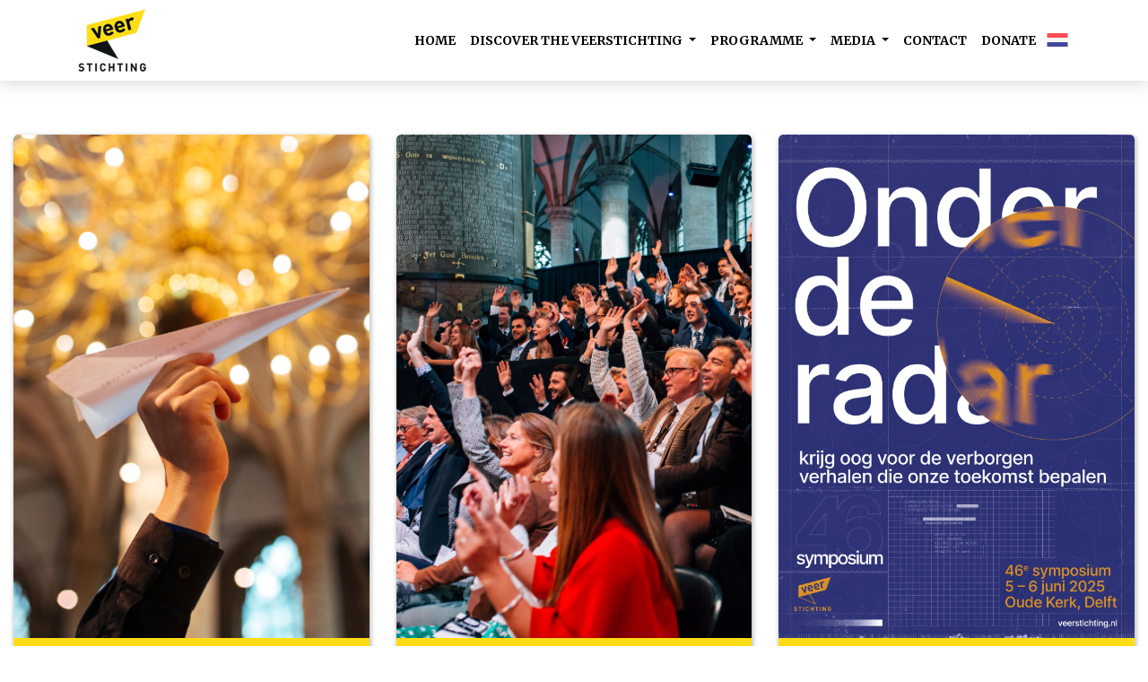

--- FILE ---
content_type: text/html; charset=UTF-8
request_url: https://www.veerstichting.nl/en/
body_size: 5485
content:
<!doctype html>
<html lang="en-EN">
<head>
    <title>Veerstichting</title>
    <meta charset="utf-8">
    <meta name="HandheldFriendly" content="True">
    <meta name="apple-mobile-web-app-capable" content="yes">
    <meta name="viewport" content="width=device-width, height=device-height, initial-scale=1.0">
    <meta name="description" content="The goal of the foundation is to promote the debate between students and so-called designers of society.">
    <meta name="keywords" content="">
    <meta name="robots" content="index, follow">
    <meta name="author" content="Surlinio">
    <meta property="og:url" content="www.veerstichting.nl" />
    <meta property="og:type" content="website" />
    <meta property="og:title" content="Veerstichting" />
    <meta property="og:description" content="The goal of the foundation is to promote the debate between students and so-called designers of society." />
    <meta property="og:image" content="https://www.veerstichting.nl/img/headers/themabg2.jpg" />
    <link rel="apple-touch-icon" sizes="180x180" href="https://www.veerstichting.nl/img/icons/apple-touch-icon.png">
    <link rel="icon" type="image/png" sizes="32x32" href="https://www.veerstichting.nl/img/icons/favicon-32x32.png">
    <link rel="icon" type="image/png" sizes="16x16" href="https://www.veerstichting.nl/img/icons/favicon-16x16.png">
    <link rel="manifest" href="https://www.veerstichting.nl/img/icons/manifest.json">
    <link rel="mask-icon" href="https://www.veerstichting.nl/img/icons/safari-pinned-tab.svg" color="#5bbad5">
    <link rel="shortcut icon" href="https://www.veerstichting.nl/img/icons/favicon.ico">
    <meta name="msapplication-config" content="https://www.veerstichting.nl/img/icons/browserconfig.xml">
    <meta name="theme-color" content="#ffffff">
    <!-- <link href="https://fonts.googleapis.com/css?family=Source+Sans+Pro" rel="stylesheet"> -->
    <link href="https://fonts.googleapis.com/css?family=Source+Sans+Pro:400,600,700,900" rel="stylesheet">
    <link href="https://fonts.googleapis.com/css?family=Source+Code+Pro" rel="stylesheet">
    <link href="https://fonts.googleapis.com/css?family=Oswald" rel="stylesheet">
    <link href="https://fonts.googleapis.com/css2?family=Merriweather:ital,wght@0,300;0,400;0,700;0,900;1,300;1,400;1,700;1,900&display=swap" rel="stylesheet">
    <link rel="stylesheet" href="https://www.veerstichting.nl/css/client.min.css?v=1713770040">
</head>
<body><nav class="navbar navbar-expand-lg navbar-light bg-light py-0 sticky-top">
    <div class="container">
        <a class="navbar-brand" href="https://www.veerstichting.nl/">
            <img src="https://www.veerstichting.nl/img/logo/veerstichting80x80.png" width="80" height="80" alt="Veerstichting">
        </a>
        <button class="navbar-toggler" type="button" data-toggle="collapse" data-target="#navbarSupportedContent" aria-controls="navbarSupportedContent" aria-expanded="false" aria-label="Toggle navigation">
            <span class="navbar-toggler-icon"></span>
        </button>

        <div class="collapse navbar-collapse" id="navbarSupportedContent">
            <ul class="navbar-nav ml-auto">
                <li class="nav-item">
                    <a class="nav-link" href="https://www.veerstichting.nl/en/">HOME</a>
                </li>
                <li class="nav-item dropdown">
                    <a class="nav-link dropdown-toggle" href="https://www.veerstichting.nl/en/veerstichting/" id="navbarVeerstichting" role="button" data-toggle="dropdown" aria-haspopup="true" aria-expanded="false">
                        DISCOVER THE VEERSTICHTING
                    </a>
                    <div class="dropdown-menu" aria-labelledby="navbarVeerstichting">
                        <a class="dropdown-item" href="https://www.veerstichting.nl/en/veerstichting/introduction">Introduction</a>
                        <a class="dropdown-item" href="https://www.veerstichting.nl/en/veerstichting/events">Events</a>
                        <a class="dropdown-item" href="https://www.veerstichting.nl/en/veerstichting/board">Board</a>
                        <a class="dropdown-item" href="https://www.veerstichting.nl/en/veerstichting/talent-pool">Talent Pool</a>
                    </div>
                </li>

                <li class="nav-item dropdown">
                    <a class="nav-link dropdown-toggle" href="https://www.veerstichting.nl/en/symposium/" id="navbarSymposium" role="button" data-toggle="dropdown" aria-haspopup="true" aria-expanded="false">
                        PROGRAMME
                    </a>
                    <div class="dropdown-menu" aria-labelledby="navbarSymposium">
                        <a class="dropdown-item" href="https://www.veerstichting.nl/en/programme/previous-themes">Previous Themes</a>
                    </div>
                </li>
                <li class="nav-item dropdown">
                    <a class="nav-link dropdown-toggle" href="https://www.veerstichting.nl/en/media" id="navbarMedia" role="button" data-toggle="dropdown" aria-haspopup="true" aria-expanded="false">
                        MEDIA
                    </a>
                    <div class="dropdown-menu" aria-labelledby="navbarMedia">
                        <a class="dropdown-item" href="https://www.veerstichting.nl/en/media/social">Social</a>
                        <a class="dropdown-item" href="https://www.veerstichting.nl/en/media/photos">Photos</a>
                    </div>
                </li>
                 <li class="nav-item">
                    <a class="nav-link" href="https://www.veerstichting.nl/en/contact/">CONTACT</a>
                </li>
                <li class="nav-item">
                    <a class="nav-link" href="https://right-to-play.kentaa.nl/fundraisers/de-veerstichting" target="_blank">
                        DONATE
                    </a>
                </li>
                <li class="nav-item">
                    <a href="https://www.veerstichting.nl/nl/"><img src="https://www.veerstichting.nl/img/language/netherlands.svg" width="32" height="23" alt="netherlands" style="margin-top: 6px;"></a>
                </li>
            </ul>
        </div>
    </div>
</nav><section class="navigatie-menu">
    <div class="container-fluid">
        <div class="row text-center">
            <div class="col-lg-4 col-md-6 col-sm-6 col-6">
                <a href="https://www.veerstichting.nl/en/veerstichting/introduction" class="zwart">
                    <img src="https://www.veerstichting.nl/img/navigatie/ontdek-de-veerstichting.jpg" class="img-fluid" width="400" height="566" alt="Ontdek de Veerstichting">
                    <h3><span>Discover the Veerstichting & impression</span></h3>
                </a>
            </div>
            <div class="col-lg-4 col-md-6 col-sm-6 col-6">
                <a href="https://www.veerstichting.nl/nl/programma/evenementen" class="zwart">
                    <img src="https://www.veerstichting.nl/img/navigatie/evenementen.jpg" class="img-fluid" width="400" height="566" alt="Evenementen">
                    <h3><span>Events</span></h3>
                </a>
            </div>
            <div class="col-lg-4 col-md-6 col-sm-6 col-6">
                <a href="https://www.veerstichting.nl/en/veerthemas/2025/" class="zwart">
                    <img src="https://www.veerstichting.nl/img/content/poster-2025.jpg" class="img-fluid" width="400" height="566" alt="Thema 2022">
                    <h3><span>Theme 2025</span></h3>
                </a>
            </div>
<!--             <div class="col-lg-3 col-md-6 col-sm-6 col-6">
                <a href="https://www.veerstichting.nl/nl/media/afbeeldingen/" class="zwart">
                    <img src="https://www.veerstichting.nl/img/navigatie/sfeerimpressie.jpg" class="img-fluid" width="400" height="566" alt="Ontdek de Veerstichting">
                    <h3><span>Impression</span></h3>
                </a>
            </div> -->
        </div>
    </div>
</section>

<div class="section row no-gutters justify zwartbg mb-0">
    <div class="container">
        <div class="row">
            <div class="col-md-4">
                <h2 class="font-weight-bold">Inspires</h2>
                <p>The Veerstichting stands for the unique assembly of students and the so-called shapers of society. Here, reflection and inspiration are more important than achievement, status or success. A key element of our symposium is critical reflection on social themes that are not often consciously thought about. Our symposium serves both as an eye-opener and a source of inspiration for participants. Inspire and get inspired.</p>
            </div>
            <div class="col-md-4">
                <h2 class="font-weight-bold">Moves</h2>
                <p>Experiencing various encounters with different people at the Veerstichting can be moving. You can be part of a confrontation or clash, or encounter an intangible, unexplainable connection with another participant. Whether you agree with someone or not, these encounters ensure food for thought and often leave you pondering the conversations you had after the symposium. The interactions you will experience at the Veerstichting will be full of impact. Join the dialogue and obtain unexpected views on the past, present and future. Think, evaluate, contemplate.</p>
            </div>
            <div class="col-md-4">
                <h2 class="font-weight-bold">Unites</h2>
                <p>The Veerstichting is all about unique interactions. Meeting people, sharing views and learning from each other. The Veerstichting also offers a platform where generations can inspire one another. The ‘shapers of society’ can contribute to the personal development of a new generation and at the same time discover what drives young people. Here lies the value of participating in this unique union of generations.</p>
            </div>
            <div class="col-sm-12 text-center">
                <p><a class="btn btn-client" href="https://www.veerstichting.nl/en/veerstichting/introduction">Discover the Veerstichting</a></p>
            </div>
        </div>
    </div>
</div>


<div class="container-fluid parallax-window hidden-xs mt-0" data-parallax="scroll" data-image-src="https://www.veerstichting.nl/img/headers/home4.jpg"></div>

<div class="section row no-gutters yellow-bg">
    <div class="container">
        <div class="row">
            <div class="col-lg-6">
    <div class="embed-responsive embed-responsive-4by3 mb-4">
        <video src="https://www.veerstichting.nl/video/twitter.mp4" controls></video>
    </div>
</div>
            <div class="col-lg-6 my-auto">
                <div class="embed-responsive embed-responsive-4by3">
                    <iframe width="1099" height="579" src="https://www.youtube-nocookie.com/embed/nlXe9RWC3sU" frameborder="0" allow="accelerometer; autoplay; encrypted-media; gyroscope; picture-in-picture" allowfullscreen></iframe>
                </div>
            </div>
            </div>
        </div>
    </div>
</div>
<div class="section row no-gutters">
    <div class="container">
        <div class="row">
            <div class="col-sm-12 text-center">
                <hr>
                <!--<p class="head">PARTNERS 2018</p>-->
            </div>
        </div>

        <div class="row">
            <div class="col-sm-12 text-center"><p><strong>Partners</strong></p></div>
        </div>
                <div class="row">
                    <div class="col-md-8 offset-md-2">
                        <div class="row">
                            <div class="col-6 col-sm-4 text-center">
                                <p><a href="https://www.vanlanschotkempen.com/" target="_blank"><img class="img-fluid grayscale" src="https://www.veerstichting.nl/img/partners/vlk.png" width=300 height=100 alt="Van Lanschot Kempen"></a></p>
                            </div>
                            <div class="col-6 col-sm-4 text-center">
                                <p><a href="https://www.randstad.nl/" target="_blank"><img class="img-fluid grayscale" src="https://www.veerstichting.nl/img/partners/randstad.png" width=300 height=100 alt="Randstad"></a></p>
                            </div>
                            <div class="col-6 col-sm-4 text-center">
                                <p><a href="https://www.universiteitleiden.nl/" target="_blank"><img class="img-fluid grayscale" src="https://www.veerstichting.nl/img/partners/leiden-uni300x100.jpg" width=300 height=100 alt="Universiteit Leiden"></a></p>
                            </div>
                        </div>
                        <div class="row">
                                                        <div class="col-6 col-md-3 text-center">
                                <p><a href="https://www.nexperia.com/" target="_blank"><img class="img-fluid grayscale" src="https://www.veerstichting.nl/img/partners/nexperia.png" width=300 height=100 alt="nexperia"></a></p>
                            </div>
                           <div class="col-6 col-sm-3 text-center">
                            <p><a href="https://www.shell.nl/" target="_blank"><img class="img-fluid grayscale" src="https://www.veerstichting.nl/img/partners/shell.png" width=300 height=100 alt="Shell"></a></p>
                        </div>
                            <div class="col-6 col-sm-3 text-center">
                                <p><a href="http://www.libertyglobal.com" target="_blank"><img class="img-fluid grayscale" src="https://www.veerstichting.nl/img/partners/liberty-global.jpg" width=300 height=100 alt="Liberty Global"></a></p>
                            </div>
<div class="col-6 col-md-3 text-center">
                                <p><a href="https://www.gtlaw.com/en/Locations/Amsterdam" target="_blank"><img class="img-fluid grayscale" src="https://www.veerstichting.nl/img/partners/greenbergtraurig.jpg" width=300 height=100 alt="GreenbergTraurig"></a></p>
                            </div>
                        </div>
                    </div>
                </div>
        <div class="row">
            <div class="col-sm-12 text-center"><p class="mb-0"><strong>Cultiveer</strong></p></div>
        </div>
        <div class="row">
            <div class="col-md-3 col-sm-6 col-xs-6 col-6  text-center">
                <p class="mt-3"><a href="https://www.leiden.nl/gemeente" target="_blank"><img class="img-fluid grayscale" src="https://www.veerstichting.nl/img/partners/leiden.jpg" width=200 height=50 alt="Leiden"></a></p>
            </div>
            <div class="col-md-3 col-sm-6 col-xs-6 col-6  text-center">
                <p><a href="https://chdr.nl/" target="_blank"><img class="img-fluid grayscale" src="https://www.veerstichting.nl/img/partners/chdr.svg" width=200 height=50 alt="CHDR"></a></p>
            </div>
            <div class="col-md-3 col-sm-6 col-xs-6 col-6  text-center">
                <p><a href="https://www.surlinio.nl" target="_blank"><img class="img-fluid grayscale" src="https://www.veerstichting.nl/img/partners/surlinio200x50.jpg" width=300 height=100 alt="Surlinio Social Media"></a></p>
            </div>
            <div class="col-md-3 col-sm-6 col-xs-6 col-6  text-center">
                <p><a href="https://www.louwmangroup.nl/" target="_blank"><img class="img-fluid grayscale" src="https://www.veerstichting.nl/img/partners/louwman200x50.jpg" width=200 height=50 alt="Louwman Group"></a></p>
            </div>
        </div>
        <div class="row">
            <div class="col-md-3 col-sm-6 col-xs-6 col-6  text-center">
                <p><a href="https://fd.nl/" target="_blank"><img class="img-fluid grayscale" src="https://www.veerstichting.nl/img/partners/fd.png" width=300 height=100 alt="FD"></a></p>
            </div>
            <div class="col-md-3 col-sm-6 col-xs-6 col-6  text-center">
                <p><a href="https://www.asr.nl/" target="_blank"><img class="img-fluid grayscale" src="https://www.veerstichting.nl/img/partners/asr.png" width=200 height=50 alt="a.s.r"></a></p>
            </div>
            <div class="col-md-3 col-sm-6 col-xs-6 col-6  text-center">
                <p><a href="https://www.pieterskerk.com/" target="_blank"><img class="img-fluid grayscale" src="https://www.veerstichting.nl/img/partners/pieterskerk.jpg" width=200 height=50 alt="Pieterskerk"></a></p>
            </div>
                        <div class="col-md-3 col-sm-6 col-xs-6 col-6  text-center">
                <p><a href="javascript:void(0)"><img class="img-fluid grayscale" src="https://www.veerstichting.nl/img/partners/erasmus.png" width=200 height=50 alt="erasmus+"></a></p>
            </div>
        </div>
                <div class="row">
            <div class="col-md-3 col-sm-6 col-xs-6 col-6  text-center">
                <p><a href="https://www.janivostichting.nl/" target="_blank"><img class="img-fluid grayscale" src="https://www.veerstichting.nl/img/partners/janivo.jpg" width=300 height=100 alt="FD"></a></p>
            </div>
        </div>
        <div class="row">
            <div class="col-sm-12 text-center"><strong>Activeer</strong></div>
            <div class="col-sm-12 text-center">
                            <div class="col-sm-12 text-center">
                <p>
                    <a href="https://www.biopartnerleiden.nl/" target="_blank">Biopartner</a> |
                     <a href="https://www.luf.nl/" target="_blank">Leids Universitair Fonds</a>
                </p>
            </div>
            </div>
        </div>
        <hr>
        <div class="row">
            <div class="col-sm-12 text-center">Bartering sponsors</div>
            <div class="col-sm-12 text-center">
                <p>
                    <a href="https://chateaugort.nl/" target="_blank">Chateau Gort & Gort</a> |
                    <a href="https://www.moyeecoffee.com/" target="_blank">Moyee Coffee</a> |
                    <a href="https://www.heineken.com/" target="_blank">Heineken</a> |
                    <a href="https://www.operaballet.nl/" target="_blank">Nationale Opera & Ballet</a> |
                    <a href="https://www.rituals.com/nl-nl/home" target="_blank">Rituals</a> |
                    <a href="https://www.culpepper.nl/" target="_blank">Beachclub Culpepper</a> |
                     <a href="https://www.demooijwarmond.nl/" target="_blank">De Mooij Leiden/Warmond</a> |
                     <a href="https://klapklaproos.nl/boeketten/" target="_blank">KlapKlapRoos</a>

                </p>
            </div>
        </div>
        <div class="row">
            <div class="col-sm-12 text-center">VeerTafel locations</div>
            <div class="col-sm-12 text-center">
                <p>
                    <a href="https://arsaemula.nl/" target="_blank">Ars Aemula</a> |
                    <a href="https://www.lesperance.nl/" target="_blank">Café L’Esperance</a> |
                    <a href="https://www.clubhifileiden.nl/" target="_blank">Hifi Leiden</a> |
                    <a href="https://www.lsvminerva.nl/" target="_blank">L.S.V. Minerva</a> |
                    <a href="https://neoo.nl/" target="_blank">NEOO Projectontwikkeling</a> |
                    <a href="https://www.nextleiden.nl/" target="_blank">NEXT Leiden</a> |
                    <a href="https://www.rmo.nl/" target="_blank">Rijksmuseum van Oudheden</a> |
                    <a href="https://societeitamicitia.nl/" target="_blank">Sociëteit Amicitia</a> |
                    <a href="https://gemeente.leiden.nl/contact/stadhuis/" target="_blank">Stadhuis Leiden</a> |
                    <a href="https://www.sieboldhuis.org/" target="_blank">Sieboldhuis</a> |
                    <a href="https://www.vslcatena.nl/" target="_blank">V.S.L Catena</a> |
                </p>
            </div>
        </div>
    </div>
</div>
<header id="topbar">
    <div class="row no-gutters">
        <div class="container">
            <div class="row">
                <div class="col-sm-4">
                    <i class="fal fa-phone"></i>&nbsp;+31 06 22035037
                </div>
                <div class="col-sm-4 text-center d-none d-md-block">
                    <i class="fal fa-envelope"></i>&nbsp;<a class="obfuscate" data-mail="info" data-domain="veerstichting.nl" href="#">info [at] veerstichting.nl</a>
                </div>
                <div class="col-sm-4 text-right d-none d-md-block">
                    <a href="https://twitter.com/VeerStichting" title="Twitter" target="_blank"><i class="fab fa-twitter-square fa-top"></i></a>
                    <a href="https://www.linkedin.com/groups/953967/profile" target="_blank" title="LinkedIn"><i class="fab fa-linkedin fa-top"></i></a>
                    <a href="https://www.youtube.com/channel/UCuhJLd9OEYICkXppT1poA7w" target="_blank" title="YouTube"><i class="fab fa-youtube-square fa-top"></i></a>
                    <a href="https://www.instagram.com/veerstichting.nl/" target="_blank" title="Instagram"><i class="fab fa-instagram fa-top"></i></a>
                    <!--<a href="https://www.veerstichting.nl/switchlanguage?lang=en" title="Switch"><img class="flag-top" src="https://www.veerstichting.nl/img/language/english.jpg" width=30 height=15 alt="flag"></a>-->
                </div>
            </div>
        </div>
    </div>
</header>
<div class="social">
    <div class="container">
        <div class="row">
            <div class="col-sm-8 offset-sm-2">
                <div class="row">
                    <div class="col-sm-3">
                        <a href="https://www.linkedin.com/company/veerstichting/" class="cirkel" target="_blank">
                            <i class="fab fa-linkedin icon"></i>
                        </a>
                    </div>
                    <div class="col-sm-3">
                        <a href="https://www.instagram.com/veerstichting.nl/" class="cirkel" target="_blank">
                            <i class="fab fa-instagram icon"></i>
                        </a>
                    </div>
                    <div class="col-sm-3">
                        <a href="https://twitter.com/VeerStichting/" class="cirkel" target="_blank">
                            <i class="fab fa-twitter icon"></i>
                        </a>
                    </div>
                    <div class="col-sm-3">
                        <a href="https://www.youtube.com/channel/UCuhJLd9OEYICkXppT1poA7w" class="cirkel" target="_blank">
                            <i class="fab fa-youtube icon"></i>
                        </a>
                    </div>
                </div>
            </div>
        </div>
    </div>
</div>
<footer class="row no-pad">
    <div class="container">
        <div class="row">
            <div class="col-lg-12">
                <hr>
            </div>
        </div>
        <div class="row">
            <div class="col-sm-12 text-right">
                <p>#Veerstichting</p>
            </div>
        </div>
        <div class="row">
            <div class="col-sm-6">
                <p>&copy; 2026 Veerstichting&nbsp;&nbsp;<a href="https://www.veerstichting.nl/en/veerstichting/disclaimer">Disclaimer</a> | <a href="https://www.veerstichting.nl/docs/algemene-voorwaarden-2019-09-02.pdf">Terms and conditions</a></p>
            </div>
            <div class="col-sm-6">
                <p class="float-right"><small><i class="fa fa-code"></i>&nbsp;<a href="http://www.surlinio.nl">Surlinio</a></small></p>
            </div>
        </div>
    </div>
</footer><script src="https://www.veerstichting.nl/js/min/client.min.js?v=1592469027"></script>
<script>$(document).ready(function(){jQuery(window).trigger('resize').trigger('scroll');});</script>

<script src="https://www.youtube.com/iframe_api"></script>

<!-- <script>
	
	  var player;
	  function onYouTubePlayerAPIReady() {
	  	player = new YT.Player('ytplayer1', {
	        videoId: 'o4paU5XCWno',
	        playerVars: {
	          autoplay: 1,
	          controls: 1,
	          showinfo: 0,
	          disablekb: 1,
	          loop: 1,
	          playlist: 'o4paU5XCWno',
	          modestbranding: 1,
	       	  enablejsapi: 1,
	          showinfo: 0,
	          autohide: 0,
	          color: 'white',
	          iv_load_policy: 0,
	          theme: 'light',
	          rel: 0
	        },
	        events: {
	            'onReady': onPlayerReady,
	            'onStateChange': onPlayerStateChange
	        }
	    });
	}

	function onPlayerReady(event){
		event.target.mute();
		if(event.data === 1) {
           jQuery('.iframe-picture').hide();
       	}
	}
	function onPlayerStateChange(event) {
		event.target.mute();
		if(event.data === 1) {
          	jQuery('.iframe-picture').hide();
       	}else{
			jQuery('.iframe-picture').show();
       	}
	}
</script>
 -->

 
<!-- Google tag (gtag.js) -->
<script async src="https://www.googletagmanager.com/gtag/js?id=UA-75770781-34"></script>
<script>
  window.dataLayer = window.dataLayer || [];
  function gtag(){dataLayer.push(arguments);}
  gtag('js', new Date());

  gtag('config', 'UA-75770781-34');
</script>


<!-- Google tag (gtag.js) -->
 <script async src="https://www.googletagmanager.com/gtag/js?id=G-16QK0GMBY1"></script> 
 <script> window.dataLayer = window.dataLayer || []; function gtag(){dataLayer.push(arguments);} gtag('js', new Date()); gtag('config', 'G-16QK0GMBY1'); </script>

<script src="https://www.veerstichting.nl/js/timecircles.js"></script>
<script>
    $("#count-down").TimeCircles(
     {
         circle_bg_color: "#222",
         use_background: true,
         bg_width: 2,
         fg_width: 0.03,
         time: {
              Days: { color: "#e4f0d9" },
              Hours: { color: "#e4f0d9" },
              Minutes: { color: "#e4f0d9" },
              Seconds: { color: "#e4f0d9" }
          }
     }
  );
</script>
</body>
</html>

--- FILE ---
content_type: text/html; charset=utf-8
request_url: https://www.youtube-nocookie.com/embed/nlXe9RWC3sU
body_size: 46911
content:
<!DOCTYPE html><html lang="en" dir="ltr" data-cast-api-enabled="true"><head><meta name="viewport" content="width=device-width, initial-scale=1"><script nonce="l_GTosznqJZS0E7qj835iw">if ('undefined' == typeof Symbol || 'undefined' == typeof Symbol.iterator) {delete Array.prototype.entries;}</script><style name="www-roboto" nonce="-8NZL-GeC-DpA3304IbDgA">@font-face{font-family:'Roboto';font-style:normal;font-weight:400;font-stretch:100%;src:url(//fonts.gstatic.com/s/roboto/v48/KFO7CnqEu92Fr1ME7kSn66aGLdTylUAMa3GUBHMdazTgWw.woff2)format('woff2');unicode-range:U+0460-052F,U+1C80-1C8A,U+20B4,U+2DE0-2DFF,U+A640-A69F,U+FE2E-FE2F;}@font-face{font-family:'Roboto';font-style:normal;font-weight:400;font-stretch:100%;src:url(//fonts.gstatic.com/s/roboto/v48/KFO7CnqEu92Fr1ME7kSn66aGLdTylUAMa3iUBHMdazTgWw.woff2)format('woff2');unicode-range:U+0301,U+0400-045F,U+0490-0491,U+04B0-04B1,U+2116;}@font-face{font-family:'Roboto';font-style:normal;font-weight:400;font-stretch:100%;src:url(//fonts.gstatic.com/s/roboto/v48/KFO7CnqEu92Fr1ME7kSn66aGLdTylUAMa3CUBHMdazTgWw.woff2)format('woff2');unicode-range:U+1F00-1FFF;}@font-face{font-family:'Roboto';font-style:normal;font-weight:400;font-stretch:100%;src:url(//fonts.gstatic.com/s/roboto/v48/KFO7CnqEu92Fr1ME7kSn66aGLdTylUAMa3-UBHMdazTgWw.woff2)format('woff2');unicode-range:U+0370-0377,U+037A-037F,U+0384-038A,U+038C,U+038E-03A1,U+03A3-03FF;}@font-face{font-family:'Roboto';font-style:normal;font-weight:400;font-stretch:100%;src:url(//fonts.gstatic.com/s/roboto/v48/KFO7CnqEu92Fr1ME7kSn66aGLdTylUAMawCUBHMdazTgWw.woff2)format('woff2');unicode-range:U+0302-0303,U+0305,U+0307-0308,U+0310,U+0312,U+0315,U+031A,U+0326-0327,U+032C,U+032F-0330,U+0332-0333,U+0338,U+033A,U+0346,U+034D,U+0391-03A1,U+03A3-03A9,U+03B1-03C9,U+03D1,U+03D5-03D6,U+03F0-03F1,U+03F4-03F5,U+2016-2017,U+2034-2038,U+203C,U+2040,U+2043,U+2047,U+2050,U+2057,U+205F,U+2070-2071,U+2074-208E,U+2090-209C,U+20D0-20DC,U+20E1,U+20E5-20EF,U+2100-2112,U+2114-2115,U+2117-2121,U+2123-214F,U+2190,U+2192,U+2194-21AE,U+21B0-21E5,U+21F1-21F2,U+21F4-2211,U+2213-2214,U+2216-22FF,U+2308-230B,U+2310,U+2319,U+231C-2321,U+2336-237A,U+237C,U+2395,U+239B-23B7,U+23D0,U+23DC-23E1,U+2474-2475,U+25AF,U+25B3,U+25B7,U+25BD,U+25C1,U+25CA,U+25CC,U+25FB,U+266D-266F,U+27C0-27FF,U+2900-2AFF,U+2B0E-2B11,U+2B30-2B4C,U+2BFE,U+3030,U+FF5B,U+FF5D,U+1D400-1D7FF,U+1EE00-1EEFF;}@font-face{font-family:'Roboto';font-style:normal;font-weight:400;font-stretch:100%;src:url(//fonts.gstatic.com/s/roboto/v48/KFO7CnqEu92Fr1ME7kSn66aGLdTylUAMaxKUBHMdazTgWw.woff2)format('woff2');unicode-range:U+0001-000C,U+000E-001F,U+007F-009F,U+20DD-20E0,U+20E2-20E4,U+2150-218F,U+2190,U+2192,U+2194-2199,U+21AF,U+21E6-21F0,U+21F3,U+2218-2219,U+2299,U+22C4-22C6,U+2300-243F,U+2440-244A,U+2460-24FF,U+25A0-27BF,U+2800-28FF,U+2921-2922,U+2981,U+29BF,U+29EB,U+2B00-2BFF,U+4DC0-4DFF,U+FFF9-FFFB,U+10140-1018E,U+10190-1019C,U+101A0,U+101D0-101FD,U+102E0-102FB,U+10E60-10E7E,U+1D2C0-1D2D3,U+1D2E0-1D37F,U+1F000-1F0FF,U+1F100-1F1AD,U+1F1E6-1F1FF,U+1F30D-1F30F,U+1F315,U+1F31C,U+1F31E,U+1F320-1F32C,U+1F336,U+1F378,U+1F37D,U+1F382,U+1F393-1F39F,U+1F3A7-1F3A8,U+1F3AC-1F3AF,U+1F3C2,U+1F3C4-1F3C6,U+1F3CA-1F3CE,U+1F3D4-1F3E0,U+1F3ED,U+1F3F1-1F3F3,U+1F3F5-1F3F7,U+1F408,U+1F415,U+1F41F,U+1F426,U+1F43F,U+1F441-1F442,U+1F444,U+1F446-1F449,U+1F44C-1F44E,U+1F453,U+1F46A,U+1F47D,U+1F4A3,U+1F4B0,U+1F4B3,U+1F4B9,U+1F4BB,U+1F4BF,U+1F4C8-1F4CB,U+1F4D6,U+1F4DA,U+1F4DF,U+1F4E3-1F4E6,U+1F4EA-1F4ED,U+1F4F7,U+1F4F9-1F4FB,U+1F4FD-1F4FE,U+1F503,U+1F507-1F50B,U+1F50D,U+1F512-1F513,U+1F53E-1F54A,U+1F54F-1F5FA,U+1F610,U+1F650-1F67F,U+1F687,U+1F68D,U+1F691,U+1F694,U+1F698,U+1F6AD,U+1F6B2,U+1F6B9-1F6BA,U+1F6BC,U+1F6C6-1F6CF,U+1F6D3-1F6D7,U+1F6E0-1F6EA,U+1F6F0-1F6F3,U+1F6F7-1F6FC,U+1F700-1F7FF,U+1F800-1F80B,U+1F810-1F847,U+1F850-1F859,U+1F860-1F887,U+1F890-1F8AD,U+1F8B0-1F8BB,U+1F8C0-1F8C1,U+1F900-1F90B,U+1F93B,U+1F946,U+1F984,U+1F996,U+1F9E9,U+1FA00-1FA6F,U+1FA70-1FA7C,U+1FA80-1FA89,U+1FA8F-1FAC6,U+1FACE-1FADC,U+1FADF-1FAE9,U+1FAF0-1FAF8,U+1FB00-1FBFF;}@font-face{font-family:'Roboto';font-style:normal;font-weight:400;font-stretch:100%;src:url(//fonts.gstatic.com/s/roboto/v48/KFO7CnqEu92Fr1ME7kSn66aGLdTylUAMa3OUBHMdazTgWw.woff2)format('woff2');unicode-range:U+0102-0103,U+0110-0111,U+0128-0129,U+0168-0169,U+01A0-01A1,U+01AF-01B0,U+0300-0301,U+0303-0304,U+0308-0309,U+0323,U+0329,U+1EA0-1EF9,U+20AB;}@font-face{font-family:'Roboto';font-style:normal;font-weight:400;font-stretch:100%;src:url(//fonts.gstatic.com/s/roboto/v48/KFO7CnqEu92Fr1ME7kSn66aGLdTylUAMa3KUBHMdazTgWw.woff2)format('woff2');unicode-range:U+0100-02BA,U+02BD-02C5,U+02C7-02CC,U+02CE-02D7,U+02DD-02FF,U+0304,U+0308,U+0329,U+1D00-1DBF,U+1E00-1E9F,U+1EF2-1EFF,U+2020,U+20A0-20AB,U+20AD-20C0,U+2113,U+2C60-2C7F,U+A720-A7FF;}@font-face{font-family:'Roboto';font-style:normal;font-weight:400;font-stretch:100%;src:url(//fonts.gstatic.com/s/roboto/v48/KFO7CnqEu92Fr1ME7kSn66aGLdTylUAMa3yUBHMdazQ.woff2)format('woff2');unicode-range:U+0000-00FF,U+0131,U+0152-0153,U+02BB-02BC,U+02C6,U+02DA,U+02DC,U+0304,U+0308,U+0329,U+2000-206F,U+20AC,U+2122,U+2191,U+2193,U+2212,U+2215,U+FEFF,U+FFFD;}@font-face{font-family:'Roboto';font-style:normal;font-weight:500;font-stretch:100%;src:url(//fonts.gstatic.com/s/roboto/v48/KFO7CnqEu92Fr1ME7kSn66aGLdTylUAMa3GUBHMdazTgWw.woff2)format('woff2');unicode-range:U+0460-052F,U+1C80-1C8A,U+20B4,U+2DE0-2DFF,U+A640-A69F,U+FE2E-FE2F;}@font-face{font-family:'Roboto';font-style:normal;font-weight:500;font-stretch:100%;src:url(//fonts.gstatic.com/s/roboto/v48/KFO7CnqEu92Fr1ME7kSn66aGLdTylUAMa3iUBHMdazTgWw.woff2)format('woff2');unicode-range:U+0301,U+0400-045F,U+0490-0491,U+04B0-04B1,U+2116;}@font-face{font-family:'Roboto';font-style:normal;font-weight:500;font-stretch:100%;src:url(//fonts.gstatic.com/s/roboto/v48/KFO7CnqEu92Fr1ME7kSn66aGLdTylUAMa3CUBHMdazTgWw.woff2)format('woff2');unicode-range:U+1F00-1FFF;}@font-face{font-family:'Roboto';font-style:normal;font-weight:500;font-stretch:100%;src:url(//fonts.gstatic.com/s/roboto/v48/KFO7CnqEu92Fr1ME7kSn66aGLdTylUAMa3-UBHMdazTgWw.woff2)format('woff2');unicode-range:U+0370-0377,U+037A-037F,U+0384-038A,U+038C,U+038E-03A1,U+03A3-03FF;}@font-face{font-family:'Roboto';font-style:normal;font-weight:500;font-stretch:100%;src:url(//fonts.gstatic.com/s/roboto/v48/KFO7CnqEu92Fr1ME7kSn66aGLdTylUAMawCUBHMdazTgWw.woff2)format('woff2');unicode-range:U+0302-0303,U+0305,U+0307-0308,U+0310,U+0312,U+0315,U+031A,U+0326-0327,U+032C,U+032F-0330,U+0332-0333,U+0338,U+033A,U+0346,U+034D,U+0391-03A1,U+03A3-03A9,U+03B1-03C9,U+03D1,U+03D5-03D6,U+03F0-03F1,U+03F4-03F5,U+2016-2017,U+2034-2038,U+203C,U+2040,U+2043,U+2047,U+2050,U+2057,U+205F,U+2070-2071,U+2074-208E,U+2090-209C,U+20D0-20DC,U+20E1,U+20E5-20EF,U+2100-2112,U+2114-2115,U+2117-2121,U+2123-214F,U+2190,U+2192,U+2194-21AE,U+21B0-21E5,U+21F1-21F2,U+21F4-2211,U+2213-2214,U+2216-22FF,U+2308-230B,U+2310,U+2319,U+231C-2321,U+2336-237A,U+237C,U+2395,U+239B-23B7,U+23D0,U+23DC-23E1,U+2474-2475,U+25AF,U+25B3,U+25B7,U+25BD,U+25C1,U+25CA,U+25CC,U+25FB,U+266D-266F,U+27C0-27FF,U+2900-2AFF,U+2B0E-2B11,U+2B30-2B4C,U+2BFE,U+3030,U+FF5B,U+FF5D,U+1D400-1D7FF,U+1EE00-1EEFF;}@font-face{font-family:'Roboto';font-style:normal;font-weight:500;font-stretch:100%;src:url(//fonts.gstatic.com/s/roboto/v48/KFO7CnqEu92Fr1ME7kSn66aGLdTylUAMaxKUBHMdazTgWw.woff2)format('woff2');unicode-range:U+0001-000C,U+000E-001F,U+007F-009F,U+20DD-20E0,U+20E2-20E4,U+2150-218F,U+2190,U+2192,U+2194-2199,U+21AF,U+21E6-21F0,U+21F3,U+2218-2219,U+2299,U+22C4-22C6,U+2300-243F,U+2440-244A,U+2460-24FF,U+25A0-27BF,U+2800-28FF,U+2921-2922,U+2981,U+29BF,U+29EB,U+2B00-2BFF,U+4DC0-4DFF,U+FFF9-FFFB,U+10140-1018E,U+10190-1019C,U+101A0,U+101D0-101FD,U+102E0-102FB,U+10E60-10E7E,U+1D2C0-1D2D3,U+1D2E0-1D37F,U+1F000-1F0FF,U+1F100-1F1AD,U+1F1E6-1F1FF,U+1F30D-1F30F,U+1F315,U+1F31C,U+1F31E,U+1F320-1F32C,U+1F336,U+1F378,U+1F37D,U+1F382,U+1F393-1F39F,U+1F3A7-1F3A8,U+1F3AC-1F3AF,U+1F3C2,U+1F3C4-1F3C6,U+1F3CA-1F3CE,U+1F3D4-1F3E0,U+1F3ED,U+1F3F1-1F3F3,U+1F3F5-1F3F7,U+1F408,U+1F415,U+1F41F,U+1F426,U+1F43F,U+1F441-1F442,U+1F444,U+1F446-1F449,U+1F44C-1F44E,U+1F453,U+1F46A,U+1F47D,U+1F4A3,U+1F4B0,U+1F4B3,U+1F4B9,U+1F4BB,U+1F4BF,U+1F4C8-1F4CB,U+1F4D6,U+1F4DA,U+1F4DF,U+1F4E3-1F4E6,U+1F4EA-1F4ED,U+1F4F7,U+1F4F9-1F4FB,U+1F4FD-1F4FE,U+1F503,U+1F507-1F50B,U+1F50D,U+1F512-1F513,U+1F53E-1F54A,U+1F54F-1F5FA,U+1F610,U+1F650-1F67F,U+1F687,U+1F68D,U+1F691,U+1F694,U+1F698,U+1F6AD,U+1F6B2,U+1F6B9-1F6BA,U+1F6BC,U+1F6C6-1F6CF,U+1F6D3-1F6D7,U+1F6E0-1F6EA,U+1F6F0-1F6F3,U+1F6F7-1F6FC,U+1F700-1F7FF,U+1F800-1F80B,U+1F810-1F847,U+1F850-1F859,U+1F860-1F887,U+1F890-1F8AD,U+1F8B0-1F8BB,U+1F8C0-1F8C1,U+1F900-1F90B,U+1F93B,U+1F946,U+1F984,U+1F996,U+1F9E9,U+1FA00-1FA6F,U+1FA70-1FA7C,U+1FA80-1FA89,U+1FA8F-1FAC6,U+1FACE-1FADC,U+1FADF-1FAE9,U+1FAF0-1FAF8,U+1FB00-1FBFF;}@font-face{font-family:'Roboto';font-style:normal;font-weight:500;font-stretch:100%;src:url(//fonts.gstatic.com/s/roboto/v48/KFO7CnqEu92Fr1ME7kSn66aGLdTylUAMa3OUBHMdazTgWw.woff2)format('woff2');unicode-range:U+0102-0103,U+0110-0111,U+0128-0129,U+0168-0169,U+01A0-01A1,U+01AF-01B0,U+0300-0301,U+0303-0304,U+0308-0309,U+0323,U+0329,U+1EA0-1EF9,U+20AB;}@font-face{font-family:'Roboto';font-style:normal;font-weight:500;font-stretch:100%;src:url(//fonts.gstatic.com/s/roboto/v48/KFO7CnqEu92Fr1ME7kSn66aGLdTylUAMa3KUBHMdazTgWw.woff2)format('woff2');unicode-range:U+0100-02BA,U+02BD-02C5,U+02C7-02CC,U+02CE-02D7,U+02DD-02FF,U+0304,U+0308,U+0329,U+1D00-1DBF,U+1E00-1E9F,U+1EF2-1EFF,U+2020,U+20A0-20AB,U+20AD-20C0,U+2113,U+2C60-2C7F,U+A720-A7FF;}@font-face{font-family:'Roboto';font-style:normal;font-weight:500;font-stretch:100%;src:url(//fonts.gstatic.com/s/roboto/v48/KFO7CnqEu92Fr1ME7kSn66aGLdTylUAMa3yUBHMdazQ.woff2)format('woff2');unicode-range:U+0000-00FF,U+0131,U+0152-0153,U+02BB-02BC,U+02C6,U+02DA,U+02DC,U+0304,U+0308,U+0329,U+2000-206F,U+20AC,U+2122,U+2191,U+2193,U+2212,U+2215,U+FEFF,U+FFFD;}</style><script name="www-roboto" nonce="l_GTosznqJZS0E7qj835iw">if (document.fonts && document.fonts.load) {document.fonts.load("400 10pt Roboto", "E"); document.fonts.load("500 10pt Roboto", "E");}</script><link rel="stylesheet" href="/s/player/b95b0e7a/www-player.css" name="www-player" nonce="-8NZL-GeC-DpA3304IbDgA"><style nonce="-8NZL-GeC-DpA3304IbDgA">html {overflow: hidden;}body {font: 12px Roboto, Arial, sans-serif; background-color: #000; color: #fff; height: 100%; width: 100%; overflow: hidden; position: absolute; margin: 0; padding: 0;}#player {width: 100%; height: 100%;}h1 {text-align: center; color: #fff;}h3 {margin-top: 6px; margin-bottom: 3px;}.player-unavailable {position: absolute; top: 0; left: 0; right: 0; bottom: 0; padding: 25px; font-size: 13px; background: url(/img/meh7.png) 50% 65% no-repeat;}.player-unavailable .message {text-align: left; margin: 0 -5px 15px; padding: 0 5px 14px; border-bottom: 1px solid #888; font-size: 19px; font-weight: normal;}.player-unavailable a {color: #167ac6; text-decoration: none;}</style><script nonce="l_GTosznqJZS0E7qj835iw">var ytcsi={gt:function(n){n=(n||"")+"data_";return ytcsi[n]||(ytcsi[n]={tick:{},info:{},gel:{preLoggedGelInfos:[]}})},now:window.performance&&window.performance.timing&&window.performance.now&&window.performance.timing.navigationStart?function(){return window.performance.timing.navigationStart+window.performance.now()}:function(){return(new Date).getTime()},tick:function(l,t,n){var ticks=ytcsi.gt(n).tick;var v=t||ytcsi.now();if(ticks[l]){ticks["_"+l]=ticks["_"+l]||[ticks[l]];ticks["_"+l].push(v)}ticks[l]=
v},info:function(k,v,n){ytcsi.gt(n).info[k]=v},infoGel:function(p,n){ytcsi.gt(n).gel.preLoggedGelInfos.push(p)},setStart:function(t,n){ytcsi.tick("_start",t,n)}};
(function(w,d){function isGecko(){if(!w.navigator)return false;try{if(w.navigator.userAgentData&&w.navigator.userAgentData.brands&&w.navigator.userAgentData.brands.length){var brands=w.navigator.userAgentData.brands;var i=0;for(;i<brands.length;i++)if(brands[i]&&brands[i].brand==="Firefox")return true;return false}}catch(e){setTimeout(function(){throw e;})}if(!w.navigator.userAgent)return false;var ua=w.navigator.userAgent;return ua.indexOf("Gecko")>0&&ua.toLowerCase().indexOf("webkit")<0&&ua.indexOf("Edge")<
0&&ua.indexOf("Trident")<0&&ua.indexOf("MSIE")<0}ytcsi.setStart(w.performance?w.performance.timing.responseStart:null);var isPrerender=(d.visibilityState||d.webkitVisibilityState)=="prerender";var vName=!d.visibilityState&&d.webkitVisibilityState?"webkitvisibilitychange":"visibilitychange";if(isPrerender){var startTick=function(){ytcsi.setStart();d.removeEventListener(vName,startTick)};d.addEventListener(vName,startTick,false)}if(d.addEventListener)d.addEventListener(vName,function(){ytcsi.tick("vc")},
false);if(isGecko()){var isHidden=(d.visibilityState||d.webkitVisibilityState)=="hidden";if(isHidden)ytcsi.tick("vc")}var slt=function(el,t){setTimeout(function(){var n=ytcsi.now();el.loadTime=n;if(el.slt)el.slt()},t)};w.__ytRIL=function(el){if(!el.getAttribute("data-thumb"))if(w.requestAnimationFrame)w.requestAnimationFrame(function(){slt(el,0)});else slt(el,16)}})(window,document);
</script><script nonce="l_GTosznqJZS0E7qj835iw">var ytcfg={d:function(){return window.yt&&yt.config_||ytcfg.data_||(ytcfg.data_={})},get:function(k,o){return k in ytcfg.d()?ytcfg.d()[k]:o},set:function(){var a=arguments;if(a.length>1)ytcfg.d()[a[0]]=a[1];else{var k;for(k in a[0])ytcfg.d()[k]=a[0][k]}}};
ytcfg.set({"CLIENT_CANARY_STATE":"none","DEVICE":"cbr\u003dChrome\u0026cbrand\u003dapple\u0026cbrver\u003d131.0.0.0\u0026ceng\u003dWebKit\u0026cengver\u003d537.36\u0026cos\u003dMacintosh\u0026cosver\u003d10_15_7\u0026cplatform\u003dDESKTOP","EVENT_ID":"vSdwaa22E8O9lssP2dH20AU","EXPERIMENT_FLAGS":{"ab_det_apm":true,"ab_det_el_h":true,"ab_det_em_inj":true,"ab_fk_sk_cl":true,"ab_l_sig_st":true,"ab_l_sig_st_e":true,"action_companion_center_align_description":true,"allow_skip_networkless":true,"always_send_and_write":true,"att_web_record_metrics":true,"attmusi":true,"c3_enable_button_impression_logging":true,"c3_watch_page_component":true,"cancel_pending_navs":true,"clean_up_manual_attribution_header":true,"config_age_report_killswitch":true,"cow_optimize_idom_compat":true,"csi_config_handling_infra":true,"csi_on_gel":true,"delhi_mweb_colorful_sd":true,"delhi_mweb_colorful_sd_v2":true,"deprecate_csi_has_info":true,"deprecate_pair_servlet_enabled":true,"desktop_sparkles_light_cta_button":true,"disable_cached_masthead_data":true,"disable_child_node_auto_formatted_strings":true,"disable_enf_isd":true,"disable_log_to_visitor_layer":true,"disable_pacf_logging_for_memory_limited_tv":true,"embeds_enable_eid_enforcement_for_youtube":true,"embeds_enable_info_panel_dismissal":true,"embeds_enable_pfp_always_unbranded":true,"embeds_muted_autoplay_sound_fix":true,"embeds_serve_es6_client":true,"embeds_web_nwl_disable_nocookie":true,"embeds_web_updated_shorts_definition_fix":true,"enable_active_view_display_ad_renderer_web_home":true,"enable_ad_disclosure_banner_a11y_fix":true,"enable_chips_shelf_view_model_fully_reactive":true,"enable_client_creator_goal_ticker_bar_revamp":true,"enable_client_only_wiz_direct_reactions":true,"enable_client_sli_logging":true,"enable_client_streamz_web":true,"enable_client_ve_spec":true,"enable_cloud_save_error_popup_after_retry":true,"enable_cookie_reissue_iframe":true,"enable_dai_sdf_h5_preroll":true,"enable_datasync_id_header_in_web_vss_pings":true,"enable_default_mono_cta_migration_web_client":true,"enable_dma_post_enforcement":true,"enable_docked_chat_messages":true,"enable_entity_store_from_dependency_injection":true,"enable_inline_muted_playback_on_web_search":true,"enable_inline_muted_playback_on_web_search_for_vdc":true,"enable_inline_muted_playback_on_web_search_for_vdcb":true,"enable_is_extended_monitoring":true,"enable_is_mini_app_page_active_bugfix":true,"enable_live_overlay_feed_in_live_chat":true,"enable_logging_first_user_action_after_game_ready":true,"enable_ltc_param_fetch_from_innertube":true,"enable_masthead_mweb_padding_fix":true,"enable_menu_renderer_button_in_mweb_hclr":true,"enable_mini_app_command_handler_mweb_fix":true,"enable_mini_app_iframe_loaded_logging":true,"enable_mini_guide_downloads_item":true,"enable_mixed_direction_formatted_strings":true,"enable_mweb_livestream_ui_update":true,"enable_mweb_new_caption_language_picker":true,"enable_names_handles_account_switcher":true,"enable_network_request_logging_on_game_events":true,"enable_new_paid_product_placement":true,"enable_obtaining_ppn_query_param":true,"enable_open_in_new_tab_icon_for_short_dr_for_desktop_search":true,"enable_open_yt_content":true,"enable_origin_query_parameter_bugfix":true,"enable_pause_ads_on_ytv_html5":true,"enable_payments_purchase_manager":true,"enable_pdp_icon_prefetch":true,"enable_pl_r_si_fa":true,"enable_place_pivot_url":true,"enable_playable_a11y_label_with_badge_text":true,"enable_pv_screen_modern_text":true,"enable_removing_navbar_title_on_hashtag_page_mweb":true,"enable_resetting_scroll_position_on_flow_change":true,"enable_rta_manager":true,"enable_sdf_companion_h5":true,"enable_sdf_dai_h5_midroll":true,"enable_sdf_h5_endemic_mid_post_roll":true,"enable_sdf_on_h5_unplugged_vod_midroll":true,"enable_sdf_shorts_player_bytes_h5":true,"enable_sdk_performance_network_logging":true,"enable_sending_unwrapped_game_audio_as_serialized_metadata":true,"enable_sfv_effect_pivot_url":true,"enable_shorts_new_carousel":true,"enable_skip_ad_guidance_prompt":true,"enable_skippable_ads_for_unplugged_ad_pod":true,"enable_smearing_expansion_dai":true,"enable_third_party_info":true,"enable_time_out_messages":true,"enable_timeline_view_modern_transcript_fe":true,"enable_video_display_compact_button_group_for_desktop_search":true,"enable_watch_next_pause_autoplay_lact":true,"enable_web_home_top_landscape_image_layout_level_click":true,"enable_web_tiered_gel":true,"enable_window_constrained_buy_flow_dialog":true,"enable_wiz_queue_effect_and_on_init_initial_runs":true,"enable_ypc_spinners":true,"enable_yt_ata_iframe_authuser":true,"export_networkless_options":true,"export_player_version_to_ytconfig":true,"fill_single_video_with_notify_to_lasr":true,"fix_ad_miniplayer_controls_rendering":true,"fix_ads_tracking_for_swf_config_deprecation_mweb":true,"h5_companion_enable_adcpn_macro_substitution_for_click_pings":true,"h5_inplayer_enable_adcpn_macro_substitution_for_click_pings":true,"h5_reset_cache_and_filter_before_update_masthead":true,"hide_channel_creation_title_for_mweb":true,"high_ccv_client_side_caching_h5":true,"html5_log_trigger_events_with_debug_data":true,"html5_ssdai_enable_media_end_cue_range":true,"il_attach_cache_limit":true,"il_use_view_model_logging_context":true,"is_browser_support_for_webcam_streaming":true,"json_condensed_response":true,"kev_adb_pg":true,"kevlar_gel_error_routing":true,"kevlar_watch_cinematics":true,"live_chat_enable_controller_extraction":true,"live_chat_enable_rta_manager":true,"live_chat_increased_min_height":true,"log_click_with_layer_from_element_in_command_handler":true,"log_errors_through_nwl_on_retry":true,"mdx_enable_privacy_disclosure_ui":true,"mdx_load_cast_api_bootstrap_script":true,"medium_progress_bar_modification":true,"migrate_remaining_web_ad_badges_to_innertube":true,"mobile_account_menu_refresh":true,"mweb_a11y_enable_player_controls_invisible_toggle":true,"mweb_account_linking_noapp":true,"mweb_after_render_to_scheduler":true,"mweb_allow_modern_search_suggest_behavior":true,"mweb_animated_actions":true,"mweb_app_upsell_button_direct_to_app":true,"mweb_big_progress_bar":true,"mweb_c3_disable_carve_out":true,"mweb_c3_disable_carve_out_keep_external_links":true,"mweb_c3_enable_adaptive_signals":true,"mweb_c3_endscreen":true,"mweb_c3_endscreen_v2":true,"mweb_c3_library_page_enable_recent_shelf":true,"mweb_c3_remove_web_navigation_endpoint_data":true,"mweb_c3_use_canonical_from_player_response":true,"mweb_cinematic_watch":true,"mweb_command_handler":true,"mweb_delay_watch_initial_data":true,"mweb_disable_searchbar_scroll":true,"mweb_enable_fine_scrubbing_for_recs":true,"mweb_enable_keto_batch_player_fullscreen":true,"mweb_enable_keto_batch_player_progress_bar":true,"mweb_enable_keto_batch_player_tooltips":true,"mweb_enable_lockup_view_model_for_ucp":true,"mweb_enable_more_drawer":true,"mweb_enable_optional_fullscreen_landscape_locking":true,"mweb_enable_overlay_touch_manager":true,"mweb_enable_premium_carve_out_fix":true,"mweb_enable_refresh_detection":true,"mweb_enable_search_imp":true,"mweb_enable_sequence_signal":true,"mweb_enable_shorts_pivot_button":true,"mweb_enable_shorts_video_preload":true,"mweb_enable_skippables_on_jio_phone":true,"mweb_enable_storyboards":true,"mweb_enable_two_line_title_on_shorts":true,"mweb_enable_varispeed_controller":true,"mweb_enable_warm_channel_requests":true,"mweb_enable_watch_feed_infinite_scroll":true,"mweb_enable_wrapped_unplugged_pause_membership_dialog_renderer":true,"mweb_filter_video_format_in_webfe":true,"mweb_fix_livestream_seeking":true,"mweb_fix_monitor_visibility_after_render":true,"mweb_fix_section_list_continuation_item_renderers":true,"mweb_force_ios_fallback_to_native_control":true,"mweb_fp_auto_fullscreen":true,"mweb_fullscreen_controls":true,"mweb_fullscreen_controls_action_buttons":true,"mweb_fullscreen_watch_system":true,"mweb_home_reactive_shorts":true,"mweb_innertube_search_command":true,"mweb_lang_in_html":true,"mweb_like_button_synced_with_entities":true,"mweb_logo_use_home_page_ve":true,"mweb_module_decoration":true,"mweb_native_control_in_faux_fullscreen_shared":true,"mweb_panel_container_inert":true,"mweb_player_control_on_hover":true,"mweb_player_delhi_dtts":true,"mweb_player_settings_use_bottom_sheet":true,"mweb_player_show_previous_next_buttons_in_playlist":true,"mweb_player_skip_no_op_state_changes":true,"mweb_player_user_select_none":true,"mweb_playlist_engagement_panel":true,"mweb_progress_bar_seek_on_mouse_click":true,"mweb_pull_2_full":true,"mweb_pull_2_full_enable_touch_handlers":true,"mweb_schedule_warm_watch_response":true,"mweb_searchbox_legacy_navigation":true,"mweb_see_fewer_shorts":true,"mweb_sheets_ui_refresh":true,"mweb_shorts_comments_panel_id_change":true,"mweb_shorts_early_continuation":true,"mweb_show_ios_smart_banner":true,"mweb_use_server_url_on_startup":true,"mweb_watch_captions_enable_auto_translate":true,"mweb_watch_captions_set_default_size":true,"mweb_watch_stop_scheduler_on_player_response":true,"mweb_watchfeed_big_thumbnails":true,"mweb_yt_searchbox":true,"networkless_logging":true,"no_client_ve_attach_unless_shown":true,"nwl_send_from_memory_when_online":true,"pageid_as_header_web":true,"playback_settings_use_switch_menu":true,"player_controls_autonav_fix":true,"player_controls_skip_double_signal_update":true,"polymer_bad_build_labels":true,"polymer_verifiy_app_state":true,"qoe_send_and_write":true,"remove_chevron_from_ad_disclosure_banner_h5":true,"remove_masthead_channel_banner_on_refresh":true,"remove_slot_id_exited_trigger_for_dai_in_player_slot_expire":true,"replace_client_url_parsing_with_server_signal":true,"service_worker_enabled":true,"service_worker_push_enabled":true,"service_worker_push_home_page_prompt":true,"service_worker_push_watch_page_prompt":true,"shell_load_gcf":true,"shorten_initial_gel_batch_timeout":true,"should_use_yt_voice_endpoint_in_kaios":true,"skip_invalid_ytcsi_ticks":true,"skip_setting_info_in_csi_data_object":true,"smarter_ve_dedupping":true,"speedmaster_no_seek":true,"start_client_gcf_mweb":true,"stop_handling_click_for_non_rendering_overlay_layout":true,"suppress_error_204_logging":true,"synced_panel_scrolling_controller":true,"use_event_time_ms_header":true,"use_fifo_for_networkless":true,"use_player_abuse_bg_library":true,"use_request_time_ms_header":true,"use_session_based_sampling":true,"use_thumbnail_overlay_time_status_renderer_for_live_badge":true,"use_ts_visibilitylogger":true,"vss_final_ping_send_and_write":true,"vss_playback_use_send_and_write":true,"web_adaptive_repeat_ase":true,"web_always_load_chat_support":true,"web_animated_like":true,"web_api_url":true,"web_autonav_allow_off_by_default":true,"web_button_vm_refactor_disabled":true,"web_c3_log_app_init_finish":true,"web_csi_action_sampling_enabled":true,"web_dedupe_ve_grafting":true,"web_disable_backdrop_filter":true,"web_enable_ab_rsp_cl":true,"web_enable_course_icon_update":true,"web_enable_error_204":true,"web_enable_horizontal_video_attributes_section":true,"web_fix_segmented_like_dislike_undefined":true,"web_gcf_hashes_innertube":true,"web_gel_timeout_cap":true,"web_metadata_carousel_elref_bugfix":true,"web_parent_target_for_sheets":true,"web_persist_server_autonav_state_on_client":true,"web_playback_associated_log_ctt":true,"web_playback_associated_ve":true,"web_prefetch_preload_video":true,"web_progress_bar_draggable":true,"web_resizable_advertiser_banner_on_masthead_safari_fix":true,"web_scheduler_auto_init":true,"web_shorts_just_watched_on_channel_and_pivot_study":true,"web_shorts_just_watched_overlay":true,"web_shorts_pivot_button_view_model_reactive":true,"web_update_panel_visibility_logging_fix":true,"web_video_attribute_view_model_a11y_fix":true,"web_watch_controls_state_signals":true,"web_wiz_attributed_string":true,"web_yt_config_context":true,"webfe_mweb_watch_microdata":true,"webfe_watch_shorts_canonical_url_fix":true,"webpo_exit_on_net_err":true,"wiz_diff_overwritable":true,"wiz_memoize_stamper_items":true,"woffle_used_state_report":true,"wpo_gel_strz":true,"ytcp_paper_tooltip_use_scoped_owner_root":true,"ytidb_clear_embedded_player":true,"H5_async_logging_delay_ms":30000.0,"attention_logging_scroll_throttle":500.0,"autoplay_pause_by_lact_sampling_fraction":0.0,"cinematic_watch_effect_opacity":0.4,"log_window_onerror_fraction":0.1,"speedmaster_playback_rate":2.0,"tv_pacf_logging_sample_rate":0.01,"web_attention_logging_scroll_throttle":500.0,"web_load_prediction_threshold":0.1,"web_navigation_prediction_threshold":0.1,"web_pbj_log_warning_rate":0.0,"web_system_health_fraction":0.01,"ytidb_transaction_ended_event_rate_limit":0.02,"active_time_update_interval_ms":10000,"att_init_delay":500,"autoplay_pause_by_lact_sec":0,"botguard_async_snapshot_timeout_ms":3000,"check_navigator_accuracy_timeout_ms":0,"cinematic_watch_css_filter_blur_strength":40,"cinematic_watch_fade_out_duration":500,"close_webview_delay_ms":100,"cloud_save_game_data_rate_limit_ms":3000,"compression_disable_point":10,"custom_active_view_tos_timeout_ms":3600000,"embeds_widget_poll_interval_ms":0,"gel_min_batch_size":3,"gel_queue_timeout_max_ms":60000,"get_async_timeout_ms":60000,"hide_cta_for_home_web_video_ads_animate_in_time":2,"html5_byterate_soft_cap":0,"initial_gel_batch_timeout":2000,"max_body_size_to_compress":500000,"max_prefetch_window_sec_for_livestream_optimization":10,"min_prefetch_offset_sec_for_livestream_optimization":20,"mini_app_container_iframe_src_update_delay_ms":0,"multiple_preview_news_duration_time":11000,"mweb_c3_toast_duration_ms":5000,"mweb_deep_link_fallback_timeout_ms":10000,"mweb_delay_response_received_actions":100,"mweb_fp_dpad_rate_limit_ms":0,"mweb_fp_dpad_watch_title_clamp_lines":0,"mweb_history_manager_cache_size":100,"mweb_ios_fullscreen_playback_transition_delay_ms":500,"mweb_ios_fullscreen_system_pause_epilson_ms":0,"mweb_override_response_store_expiration_ms":0,"mweb_shorts_early_continuation_trigger_threshold":4,"mweb_w2w_max_age_seconds":0,"mweb_watch_captions_default_size":2,"neon_dark_launch_gradient_count":0,"network_polling_interval":30000,"play_click_interval_ms":30000,"play_ping_interval_ms":10000,"prefetch_comments_ms_after_video":0,"send_config_hash_timer":0,"service_worker_push_logged_out_prompt_watches":-1,"service_worker_push_prompt_cap":-1,"service_worker_push_prompt_delay_microseconds":3888000000000,"show_mini_app_ad_frequency_cap_ms":300000,"slow_compressions_before_abandon_count":4,"speedmaster_cancellation_movement_dp":10,"speedmaster_touch_activation_ms":500,"web_attention_logging_throttle":500,"web_foreground_heartbeat_interval_ms":28000,"web_gel_debounce_ms":10000,"web_logging_max_batch":100,"web_max_tracing_events":50,"web_tracing_session_replay":0,"wil_icon_max_concurrent_fetches":9999,"ytidb_remake_db_retries":3,"ytidb_reopen_db_retries":3,"WebClientReleaseProcessCritical__youtube_embeds_client_version_override":"","WebClientReleaseProcessCritical__youtube_embeds_web_client_version_override":"","WebClientReleaseProcessCritical__youtube_mweb_client_version_override":"","debug_forced_internalcountrycode":"","embeds_web_synth_ch_headers_banned_urls_regex":"","enable_web_media_service":"DISABLED","il_payload_scraping":"","live_chat_unicode_emoji_json_url":"https://www.gstatic.com/youtube/img/emojis/emojis-svg-9.json","mweb_deep_link_feature_tag_suffix":"11268432","mweb_enable_shorts_innertube_player_prefetch_trigger":"NONE","mweb_fp_dpad":"home,search,browse,channel,create_channel,experiments,settings,trending,oops,404,paid_memberships,sponsorship,premium,shorts","mweb_fp_dpad_linear_navigation":"","mweb_fp_dpad_linear_navigation_visitor":"","mweb_fp_dpad_visitor":"","mweb_preload_video_by_player_vars":"","mweb_sign_in_button_style":"STYLE_SUGGESTIVE_AVATAR","place_pivot_triggering_container_alternate":"","place_pivot_triggering_counterfactual_container_alternate":"","search_ui_mweb_searchbar_restyle":"DEFAULT","service_worker_push_force_notification_prompt_tag":"1","service_worker_scope":"/","suggest_exp_str":"","web_client_version_override":"","kevlar_command_handler_command_banlist":[],"mini_app_ids_without_game_ready":["UgkxHHtsak1SC8mRGHMZewc4HzeAY3yhPPmJ","Ugkx7OgzFqE6z_5Mtf4YsotGfQNII1DF_RBm"],"web_op_signal_type_banlist":[],"web_tracing_enabled_spans":["event","command"]},"GAPI_HINT_PARAMS":"m;/_/scs/abc-static/_/js/k\u003dgapi.gapi.en.FZb77tO2YW4.O/d\u003d1/rs\u003dAHpOoo8lqavmo6ayfVxZovyDiP6g3TOVSQ/m\u003d__features__","GAPI_HOST":"https://apis.google.com","GAPI_LOCALE":"en_US","GL":"US","HL":"en","HTML_DIR":"ltr","HTML_LANG":"en","INNERTUBE_API_KEY":"AIzaSyAO_FJ2SlqU8Q4STEHLGCilw_Y9_11qcW8","INNERTUBE_API_VERSION":"v1","INNERTUBE_CLIENT_NAME":"WEB_EMBEDDED_PLAYER","INNERTUBE_CLIENT_VERSION":"1.20260116.01.00","INNERTUBE_CONTEXT":{"client":{"hl":"en","gl":"US","remoteHost":"3.15.194.84","deviceMake":"Apple","deviceModel":"","visitorData":"[base64]%3D%3D","userAgent":"Mozilla/5.0 (Macintosh; Intel Mac OS X 10_15_7) AppleWebKit/537.36 (KHTML, like Gecko) Chrome/131.0.0.0 Safari/537.36; ClaudeBot/1.0; +claudebot@anthropic.com),gzip(gfe)","clientName":"WEB_EMBEDDED_PLAYER","clientVersion":"1.20260116.01.00","osName":"Macintosh","osVersion":"10_15_7","originalUrl":"https://www.youtube-nocookie.com/embed/nlXe9RWC3sU","platform":"DESKTOP","clientFormFactor":"UNKNOWN_FORM_FACTOR","configInfo":{"appInstallData":"[base64]"},"browserName":"Chrome","browserVersion":"131.0.0.0","acceptHeader":"text/html,application/xhtml+xml,application/xml;q\u003d0.9,image/webp,image/apng,*/*;q\u003d0.8,application/signed-exchange;v\u003db3;q\u003d0.9","deviceExperimentId":"ChxOelU1TnpZeE5qSTJOVGt4T1RjNU5UWXhNZz09EL3PwMsGGL3PwMsG","rolloutToken":"CODr866m77mLQRC5mYLTuZuSAxi5mYLTuZuSAw%3D%3D"},"user":{"lockedSafetyMode":false},"request":{"useSsl":true},"clickTracking":{"clickTrackingParams":"IhMI7YiC07mbkgMVw55lAx3ZqB1a"},"thirdParty":{"embeddedPlayerContext":{"embeddedPlayerEncryptedContext":"AD5ZzFThS_h9MLUg3q3bVU36Si6-rWXqNrBqf3pY2WZ4jcJ6DrHntzS7Y1QIxvc5BsGWZkucD_122Ob5xtxfaTjcqNVZ2Y0rteOFjMNtr38HTt7P4m23m-ABJCQiHsbQk20cv2riIdxNSA","ancestorOriginsSupported":false}}},"INNERTUBE_CONTEXT_CLIENT_NAME":56,"INNERTUBE_CONTEXT_CLIENT_VERSION":"1.20260116.01.00","INNERTUBE_CONTEXT_GL":"US","INNERTUBE_CONTEXT_HL":"en","LATEST_ECATCHER_SERVICE_TRACKING_PARAMS":{"client.name":"WEB_EMBEDDED_PLAYER","client.jsfeat":"2021"},"LOGGED_IN":false,"PAGE_BUILD_LABEL":"youtube.embeds.web_20260116_01_RC00","PAGE_CL":856990104,"SERVER_NAME":"WebFE","VISITOR_DATA":"[base64]%3D%3D","WEB_PLAYER_CONTEXT_CONFIGS":{"WEB_PLAYER_CONTEXT_CONFIG_ID_EMBEDDED_PLAYER":{"rootElementId":"movie_player","jsUrl":"/s/player/b95b0e7a/player_ias.vflset/en_US/base.js","cssUrl":"/s/player/b95b0e7a/www-player.css","contextId":"WEB_PLAYER_CONTEXT_CONFIG_ID_EMBEDDED_PLAYER","eventLabel":"embedded","contentRegion":"US","hl":"en_US","hostLanguage":"en","innertubeApiKey":"AIzaSyAO_FJ2SlqU8Q4STEHLGCilw_Y9_11qcW8","innertubeApiVersion":"v1","innertubeContextClientVersion":"1.20260116.01.00","device":{"brand":"apple","model":"","browser":"Chrome","browserVersion":"131.0.0.0","os":"Macintosh","osVersion":"10_15_7","platform":"DESKTOP","interfaceName":"WEB_EMBEDDED_PLAYER","interfaceVersion":"1.20260116.01.00"},"serializedExperimentIds":"24004644,51010235,51063643,51098299,51204329,51222973,51340662,51349914,51353393,51366423,51389629,51404808,51404810,51456931,51484222,51489568,51490331,51500051,51505436,51530495,51534669,51560386,51565115,51566373,51578633,51583821,51585555,51605258,51605395,51609829,51611457,51620867,51621065,51626154,51632249,51634267,51637029,51638932,51648336,51666850,51672162,51681662,51683502,51696107,51696619,51697032,51700777,51704637,51705183,51711227,51711267,51711298,51712601,51713176,51713237,51714463,51717190,51717474,51719410,51719627,51738919,51741220,51743156","serializedExperimentFlags":"H5_async_logging_delay_ms\u003d30000.0\u0026PlayerWeb__h5_enable_advisory_rating_restrictions\u003dtrue\u0026a11y_h5_associate_survey_question\u003dtrue\u0026ab_det_apm\u003dtrue\u0026ab_det_el_h\u003dtrue\u0026ab_det_em_inj\u003dtrue\u0026ab_fk_sk_cl\u003dtrue\u0026ab_l_sig_st\u003dtrue\u0026ab_l_sig_st_e\u003dtrue\u0026action_companion_center_align_description\u003dtrue\u0026ad_pod_disable_companion_persist_ads_quality\u003dtrue\u0026add_stmp_logs_for_voice_boost\u003dtrue\u0026allow_autohide_on_paused_videos\u003dtrue\u0026allow_drm_override\u003dtrue\u0026allow_live_autoplay\u003dtrue\u0026allow_poltergust_autoplay\u003dtrue\u0026allow_skip_networkless\u003dtrue\u0026allow_vp9_1080p_mq_enc\u003dtrue\u0026always_cache_redirect_endpoint\u003dtrue\u0026always_send_and_write\u003dtrue\u0026annotation_module_vast_cards_load_logging_fraction\u003d0.0\u0026assign_drm_family_by_format\u003dtrue\u0026att_web_record_metrics\u003dtrue\u0026attention_logging_scroll_throttle\u003d500.0\u0026attmusi\u003dtrue\u0026autoplay_time\u003d10000\u0026autoplay_time_for_fullscreen\u003d-1\u0026autoplay_time_for_music_content\u003d-1\u0026bg_vm_reinit_threshold\u003d7200000\u0026blocked_packages_for_sps\u003d[]\u0026botguard_async_snapshot_timeout_ms\u003d3000\u0026captions_url_add_ei\u003dtrue\u0026check_navigator_accuracy_timeout_ms\u003d0\u0026clean_up_manual_attribution_header\u003dtrue\u0026compression_disable_point\u003d10\u0026cow_optimize_idom_compat\u003dtrue\u0026csi_config_handling_infra\u003dtrue\u0026csi_on_gel\u003dtrue\u0026custom_active_view_tos_timeout_ms\u003d3600000\u0026dash_manifest_version\u003d5\u0026debug_bandaid_hostname\u003d\u0026debug_bandaid_port\u003d0\u0026debug_sherlog_username\u003d\u0026delhi_fast_follow_autonav_toggle\u003dtrue\u0026delhi_modern_player_default_thumbnail_percentage\u003d0.0\u0026delhi_modern_player_faster_autohide_delay_ms\u003d2000\u0026delhi_modern_player_pause_thumbnail_percentage\u003d0.6\u0026delhi_modern_web_player_blending_mode\u003d\u0026delhi_modern_web_player_disable_frosted_glass\u003dtrue\u0026delhi_modern_web_player_horizontal_volume_controls\u003dtrue\u0026delhi_modern_web_player_lhs_volume_controls\u003dtrue\u0026delhi_modern_web_player_responsive_compact_controls_threshold\u003d0\u0026deprecate_22\u003dtrue\u0026deprecate_csi_has_info\u003dtrue\u0026deprecate_delay_ping\u003dtrue\u0026deprecate_pair_servlet_enabled\u003dtrue\u0026desktop_sparkles_light_cta_button\u003dtrue\u0026disable_av1_setting\u003dtrue\u0026disable_branding_context\u003dtrue\u0026disable_cached_masthead_data\u003dtrue\u0026disable_channel_id_check_for_suspended_channels\u003dtrue\u0026disable_child_node_auto_formatted_strings\u003dtrue\u0026disable_enf_isd\u003dtrue\u0026disable_lifa_for_supex_users\u003dtrue\u0026disable_log_to_visitor_layer\u003dtrue\u0026disable_mdx_connection_in_mdx_module_for_music_web\u003dtrue\u0026disable_pacf_logging_for_memory_limited_tv\u003dtrue\u0026disable_reduced_fullscreen_autoplay_countdown_for_minors\u003dtrue\u0026disable_reel_item_watch_format_filtering\u003dtrue\u0026disable_threegpp_progressive_formats\u003dtrue\u0026disable_touch_events_on_skip_button\u003dtrue\u0026edge_encryption_fill_primary_key_version\u003dtrue\u0026embeds_enable_info_panel_dismissal\u003dtrue\u0026embeds_enable_move_set_center_crop_to_public\u003dtrue\u0026embeds_enable_per_video_embed_config\u003dtrue\u0026embeds_enable_pfp_always_unbranded\u003dtrue\u0026embeds_web_lite_mode\u003d1\u0026embeds_web_nwl_disable_nocookie\u003dtrue\u0026embeds_web_synth_ch_headers_banned_urls_regex\u003d\u0026enable_active_view_display_ad_renderer_web_home\u003dtrue\u0026enable_active_view_lr_shorts_video\u003dtrue\u0026enable_active_view_web_shorts_video\u003dtrue\u0026enable_ad_cpn_macro_substitution_for_click_pings\u003dtrue\u0026enable_ad_disclosure_banner_a11y_fix\u003dtrue\u0026enable_app_promo_endcap_eml_on_tablet\u003dtrue\u0026enable_batched_cross_device_pings_in_gel_fanout\u003dtrue\u0026enable_cast_for_web_unplugged\u003dtrue\u0026enable_cast_on_music_web\u003dtrue\u0026enable_cipher_for_manifest_urls\u003dtrue\u0026enable_cleanup_masthead_autoplay_hack_fix\u003dtrue\u0026enable_client_creator_goal_ticker_bar_revamp\u003dtrue\u0026enable_client_only_wiz_direct_reactions\u003dtrue\u0026enable_client_page_id_header_for_first_party_pings\u003dtrue\u0026enable_client_sli_logging\u003dtrue\u0026enable_client_ve_spec\u003dtrue\u0026enable_cookie_reissue_iframe\u003dtrue\u0026enable_cta_banner_on_unplugged_lr\u003dtrue\u0026enable_custom_playhead_parsing\u003dtrue\u0026enable_dai_sdf_h5_preroll\u003dtrue\u0026enable_datasync_id_header_in_web_vss_pings\u003dtrue\u0026enable_default_mono_cta_migration_web_client\u003dtrue\u0026enable_dsa_ad_badge_for_action_endcap_on_android\u003dtrue\u0026enable_dsa_ad_badge_for_action_endcap_on_ios\u003dtrue\u0026enable_entity_store_from_dependency_injection\u003dtrue\u0026enable_error_corrections_infocard_web_client\u003dtrue\u0026enable_error_corrections_infocards_icon_web\u003dtrue\u0026enable_inline_muted_playback_on_web_search\u003dtrue\u0026enable_inline_muted_playback_on_web_search_for_vdc\u003dtrue\u0026enable_inline_muted_playback_on_web_search_for_vdcb\u003dtrue\u0026enable_is_extended_monitoring\u003dtrue\u0026enable_kabuki_comments_on_shorts\u003ddisabled\u0026enable_live_overlay_feed_in_live_chat\u003dtrue\u0026enable_ltc_param_fetch_from_innertube\u003dtrue\u0026enable_mixed_direction_formatted_strings\u003dtrue\u0026enable_modern_skip_button_on_web\u003dtrue\u0026enable_mweb_livestream_ui_update\u003dtrue\u0026enable_new_paid_product_placement\u003dtrue\u0026enable_open_in_new_tab_icon_for_short_dr_for_desktop_search\u003dtrue\u0026enable_out_of_stock_text_all_surfaces\u003dtrue\u0026enable_paid_content_overlay_bugfix\u003dtrue\u0026enable_pause_ads_on_ytv_html5\u003dtrue\u0026enable_pl_r_si_fa\u003dtrue\u0026enable_policy_based_hqa_filter_in_watch_server\u003dtrue\u0026enable_progres_commands_lr_feeds\u003dtrue\u0026enable_progress_commands_lr_shorts\u003dtrue\u0026enable_publishing_region_param_in_sus\u003dtrue\u0026enable_pv_screen_modern_text\u003dtrue\u0026enable_rpr_token_on_ltl_lookup\u003dtrue\u0026enable_sdf_companion_h5\u003dtrue\u0026enable_sdf_dai_h5_midroll\u003dtrue\u0026enable_sdf_h5_endemic_mid_post_roll\u003dtrue\u0026enable_sdf_on_h5_unplugged_vod_midroll\u003dtrue\u0026enable_sdf_shorts_player_bytes_h5\u003dtrue\u0026enable_server_driven_abr\u003dtrue\u0026enable_server_driven_abr_for_backgroundable\u003dtrue\u0026enable_server_driven_abr_url_generation\u003dtrue\u0026enable_server_driven_readahead\u003dtrue\u0026enable_skip_ad_guidance_prompt\u003dtrue\u0026enable_skip_to_next_messaging\u003dtrue\u0026enable_skippable_ads_for_unplugged_ad_pod\u003dtrue\u0026enable_smart_skip_player_controls_shown_on_web\u003dtrue\u0026enable_smart_skip_player_controls_shown_on_web_increased_triggering_sensitivity\u003dtrue\u0026enable_smart_skip_speedmaster_on_web\u003dtrue\u0026enable_smearing_expansion_dai\u003dtrue\u0026enable_split_screen_ad_baseline_experience_endemic_live_h5\u003dtrue\u0026enable_third_party_info\u003dtrue\u0026enable_to_call_playready_backend_directly\u003dtrue\u0026enable_unified_action_endcap_on_web\u003dtrue\u0026enable_video_display_compact_button_group_for_desktop_search\u003dtrue\u0026enable_voice_boost_feature\u003dtrue\u0026enable_vp9_appletv5_on_server\u003dtrue\u0026enable_watch_server_rejected_formats_logging\u003dtrue\u0026enable_web_home_top_landscape_image_layout_level_click\u003dtrue\u0026enable_web_media_session_metadata_fix\u003dtrue\u0026enable_web_premium_varispeed_upsell\u003dtrue\u0026enable_web_tiered_gel\u003dtrue\u0026enable_wiz_queue_effect_and_on_init_initial_runs\u003dtrue\u0026enable_yt_ata_iframe_authuser\u003dtrue\u0026enable_ytv_csdai_vp9\u003dtrue\u0026export_networkless_options\u003dtrue\u0026export_player_version_to_ytconfig\u003dtrue\u0026fill_live_request_config_in_ustreamer_config\u003dtrue\u0026fill_single_video_with_notify_to_lasr\u003dtrue\u0026filter_vb_without_non_vb_equivalents\u003dtrue\u0026filter_vp9_for_live_dai\u003dtrue\u0026fix_ad_miniplayer_controls_rendering\u003dtrue\u0026fix_ads_tracking_for_swf_config_deprecation_mweb\u003dtrue\u0026fix_h5_toggle_button_a11y\u003dtrue\u0026fix_survey_color_contrast_on_destop\u003dtrue\u0026fix_toggle_button_role_for_ad_components\u003dtrue\u0026fresca_polling_delay_override\u003d0\u0026gab_return_sabr_ssdai_config\u003dtrue\u0026gel_min_batch_size\u003d3\u0026gel_queue_timeout_max_ms\u003d60000\u0026gvi_channel_client_screen\u003dtrue\u0026h5_companion_enable_adcpn_macro_substitution_for_click_pings\u003dtrue\u0026h5_enable_ad_mbs\u003dtrue\u0026h5_inplayer_enable_adcpn_macro_substitution_for_click_pings\u003dtrue\u0026h5_reset_cache_and_filter_before_update_masthead\u003dtrue\u0026heatseeker_decoration_threshold\u003d0.0\u0026hfr_dropped_framerate_fallback_threshold\u003d0\u0026hide_cta_for_home_web_video_ads_animate_in_time\u003d2\u0026high_ccv_client_side_caching_h5\u003dtrue\u0026hls_use_new_codecs_string_api\u003dtrue\u0026html5_ad_timeout_ms\u003d0\u0026html5_adaptation_step_count\u003d0\u0026html5_ads_preroll_lock_timeout_delay_ms\u003d15000\u0026html5_allow_multiview_tile_preload\u003dtrue\u0026html5_allow_video_keyframe_without_audio\u003dtrue\u0026html5_apply_min_failures\u003dtrue\u0026html5_apply_start_time_within_ads_for_ssdai_transitions\u003dtrue\u0026html5_atr_disable_force_fallback\u003dtrue\u0026html5_att_playback_timeout_ms\u003d30000\u0026html5_attach_num_random_bytes_to_bandaid\u003d0\u0026html5_attach_po_token_to_bandaid\u003dtrue\u0026html5_autonav_cap_idle_secs\u003d0\u0026html5_autonav_quality_cap\u003d720\u0026html5_autoplay_default_quality_cap\u003d0\u0026html5_auxiliary_estimate_weight\u003d0.0\u0026html5_av1_ordinal_cap\u003d0\u0026html5_bandaid_attach_content_po_token\u003dtrue\u0026html5_block_pip_safari_delay\u003d0\u0026html5_bypass_contention_secs\u003d0.0\u0026html5_byterate_soft_cap\u003d0\u0026html5_check_for_idle_network_interval_ms\u003d-1\u0026html5_chipset_soft_cap\u003d8192\u0026html5_consume_all_buffered_bytes_one_poll\u003dtrue\u0026html5_continuous_goodput_probe_interval_ms\u003d0\u0026html5_d6de4_cloud_project_number\u003d868618676952\u0026html5_d6de4_defer_timeout_ms\u003d0\u0026html5_debug_data_log_probability\u003d0.0\u0026html5_decode_to_texture_cap\u003dtrue\u0026html5_default_ad_gain\u003d0.5\u0026html5_default_av1_threshold\u003d0\u0026html5_default_quality_cap\u003d0\u0026html5_defer_fetch_att_ms\u003d0\u0026html5_delayed_retry_count\u003d1\u0026html5_delayed_retry_delay_ms\u003d5000\u0026html5_deprecate_adservice\u003dtrue\u0026html5_deprecate_manifestful_fallback\u003dtrue\u0026html5_deprecate_video_tag_pool\u003dtrue\u0026html5_desktop_vr180_allow_panning\u003dtrue\u0026html5_df_downgrade_thresh\u003d0.6\u0026html5_disable_bandwidth_cofactors_for_sabr_live\u003dtrue\u0026html5_disable_loop_range_for_shorts_ads\u003dtrue\u0026html5_disable_move_pssh_to_moov\u003dtrue\u0026html5_disable_non_contiguous\u003dtrue\u0026html5_disable_ustreamer_constraint_for_sabr\u003dtrue\u0026html5_disable_web_safari_dai\u003dtrue\u0026html5_displayed_frame_rate_downgrade_threshold\u003d45\u0026html5_drm_byterate_soft_cap\u003d0\u0026html5_drm_check_all_key_error_states\u003dtrue\u0026html5_drm_cpi_license_key\u003dtrue\u0026html5_drm_live_byterate_soft_cap\u003d0\u0026html5_early_media_for_sharper_shorts\u003dtrue\u0026html5_enable_ac3\u003dtrue\u0026html5_enable_audio_track_stickiness\u003dtrue\u0026html5_enable_audio_track_stickiness_phase_two\u003dtrue\u0026html5_enable_caption_changes_for_mosaic\u003dtrue\u0026html5_enable_composite_embargo\u003dtrue\u0026html5_enable_d6de4\u003dtrue\u0026html5_enable_d6de4_cold_start_and_error\u003dtrue\u0026html5_enable_d6de4_idle_priority_job\u003dtrue\u0026html5_enable_drc\u003dtrue\u0026html5_enable_drc_toggle_api\u003dtrue\u0026html5_enable_eac3\u003dtrue\u0026html5_enable_embedded_player_visibility_signals\u003dtrue\u0026html5_enable_oduc\u003dtrue\u0026html5_enable_sabr_from_watch_server\u003dtrue\u0026html5_enable_sabr_host_fallback\u003dtrue\u0026html5_enable_server_driven_request_cancellation\u003dtrue\u0026html5_enable_sps_retry_backoff_metadata_requests\u003dtrue\u0026html5_enable_ssdai_transition_with_only_enter_cuerange\u003dtrue\u0026html5_enable_triggering_cuepoint_for_slot\u003dtrue\u0026html5_enable_tvos_dash\u003dtrue\u0026html5_enable_tvos_encrypted_vp9\u003dtrue\u0026html5_enable_widevine_for_alc\u003dtrue\u0026html5_enable_widevine_for_fast_linear\u003dtrue\u0026html5_encourage_array_coalescing\u003dtrue\u0026html5_fill_default_mosaic_audio_track_id\u003dtrue\u0026html5_fix_multi_audio_offline_playback\u003dtrue\u0026html5_fixed_media_duration_for_request\u003d0\u0026html5_flush_index_on_updated_timestamp_offset\u003dtrue\u0026html5_force_sabr_from_watch_server_for_dfss\u003dtrue\u0026html5_forward_click_tracking_params_on_reload\u003dtrue\u0026html5_gapless_ad_autoplay_on_video_to_ad_only\u003dtrue\u0026html5_gapless_ended_transition_buffer_ms\u003d200\u0026html5_gapless_handoff_close_end_long_rebuffer_cfl\u003dtrue\u0026html5_gapless_handoff_close_end_long_rebuffer_delay_ms\u003d0\u0026html5_gapless_loop_seek_offset_in_milli\u003d0\u0026html5_gapless_slow_seek_cfl\u003dtrue\u0026html5_gapless_slow_seek_delay_ms\u003d0\u0026html5_gapless_slow_start_delay_ms\u003d0\u0026html5_generate_content_po_token\u003dtrue\u0026html5_generate_session_po_token\u003dtrue\u0026html5_gl_fps_threshold\u003d0\u0026html5_hard_cap_max_vertical_resolution_for_shorts\u003d0\u0026html5_hdcp_probing_stream_url\u003d\u0026html5_head_miss_secs\u003d0.0\u0026html5_hfr_quality_cap\u003d0\u0026html5_high_res_logging_percent\u003d0.01\u0026html5_high_res_seek_logging\u003dtrue\u0026html5_hopeless_secs\u003d0\u0026html5_huli_ssdai_use_playback_state\u003dtrue\u0026html5_idle_rate_limit_ms\u003d0\u0026html5_ignore_partial_segment_from_live_readahead\u003dtrue\u0026html5_ignore_sabrseek_during_adskip\u003dtrue\u0026html5_innertube_heartbeats_for_fairplay\u003dtrue\u0026html5_innertube_heartbeats_for_playready\u003dtrue\u0026html5_innertube_heartbeats_for_widevine\u003dtrue\u0026html5_jumbo_mobile_subsegment_readahead_target\u003d3.0\u0026html5_jumbo_ull_nonstreaming_mffa_ms\u003d4000\u0026html5_jumbo_ull_subsegment_readahead_target\u003d1.3\u0026html5_kabuki_drm_live_51_default_off\u003dtrue\u0026html5_license_constraint_delay\u003d5000\u0026html5_live_abr_head_miss_fraction\u003d0.0\u0026html5_live_abr_repredict_fraction\u003d0.0\u0026html5_live_chunk_readahead_proxima_override\u003d0\u0026html5_live_low_latency_bandwidth_window\u003d0.0\u0026html5_live_normal_latency_bandwidth_window\u003d0.0\u0026html5_live_quality_cap\u003d0\u0026html5_live_ultra_low_latency_bandwidth_window\u003d0.0\u0026html5_liveness_drift_chunk_override\u003d0\u0026html5_liveness_drift_proxima_override\u003d0\u0026html5_log_audio_abr\u003dtrue\u0026html5_log_experiment_id_from_player_response_to_ctmp\u003d\u0026html5_log_first_ssdai_requests_killswitch\u003dtrue\u0026html5_log_rebuffer_events\u003d5\u0026html5_log_trigger_events_with_debug_data\u003dtrue\u0026html5_log_vss_extra_lr_cparams_freq\u003d\u0026html5_long_rebuffer_jiggle_cmt_delay_ms\u003d0\u0026html5_long_rebuffer_threshold_ms\u003d30000\u0026html5_manifestless_unplugged\u003dtrue\u0026html5_manifestless_vp9_otf\u003dtrue\u0026html5_max_buffer_health_for_downgrade_prop\u003d0.0\u0026html5_max_buffer_health_for_downgrade_secs\u003d0.0\u0026html5_max_byterate\u003d0\u0026html5_max_discontinuity_rewrite_count\u003d0\u0026html5_max_drift_per_track_secs\u003d0.0\u0026html5_max_headm_for_streaming_xhr\u003d0\u0026html5_max_live_dvr_window_plus_margin_secs\u003d46800.0\u0026html5_max_quality_sel_upgrade\u003d0\u0026html5_max_redirect_response_length\u003d8192\u0026html5_max_selectable_quality_ordinal\u003d0\u0026html5_max_vertical_resolution\u003d0\u0026html5_maximum_readahead_seconds\u003d0.0\u0026html5_media_fullscreen\u003dtrue\u0026html5_media_time_weight_prop\u003d0.0\u0026html5_min_failures_to_delay_retry\u003d3\u0026html5_min_media_duration_for_append_prop\u003d0.0\u0026html5_min_media_duration_for_cabr_slice\u003d0.01\u0026html5_min_playback_advance_for_steady_state_secs\u003d0\u0026html5_min_quality_ordinal\u003d0\u0026html5_min_readbehind_cap_secs\u003d60\u0026html5_min_readbehind_secs\u003d0\u0026html5_min_seconds_between_format_selections\u003d0.0\u0026html5_min_selectable_quality_ordinal\u003d0\u0026html5_min_startup_buffered_media_duration_for_live_secs\u003d0.0\u0026html5_min_startup_buffered_media_duration_secs\u003d1.2\u0026html5_min_startup_duration_live_secs\u003d0.25\u0026html5_min_underrun_buffered_pre_steady_state_ms\u003d0\u0026html5_min_upgrade_health_secs\u003d0.0\u0026html5_minimum_readahead_seconds\u003d0.0\u0026html5_mock_content_binding_for_session_token\u003d\u0026html5_move_disable_airplay\u003dtrue\u0026html5_no_placeholder_rollbacks\u003dtrue\u0026html5_non_onesie_attach_po_token\u003dtrue\u0026html5_offline_download_timeout_retry_limit\u003d4\u0026html5_offline_failure_retry_limit\u003d2\u0026html5_offline_playback_position_sync\u003dtrue\u0026html5_offline_prevent_redownload_downloaded_video\u003dtrue\u0026html5_onesie_check_timeout\u003dtrue\u0026html5_onesie_defer_content_loader_ms\u003d0\u0026html5_onesie_live_ttl_secs\u003d8\u0026html5_onesie_prewarm_interval_ms\u003d0\u0026html5_onesie_prewarm_max_lact_ms\u003d0\u0026html5_onesie_redirector_timeout_ms\u003d0\u0026html5_onesie_use_signed_onesie_ustreamer_config\u003dtrue\u0026html5_override_micro_discontinuities_threshold_ms\u003d-1\u0026html5_paced_poll_min_health_ms\u003d0\u0026html5_paced_poll_ms\u003d0\u0026html5_pause_on_nonforeground_platform_errors\u003dtrue\u0026html5_peak_shave\u003dtrue\u0026html5_perf_cap_override_sticky\u003dtrue\u0026html5_performance_cap_floor\u003d360\u0026html5_perserve_av1_perf_cap\u003dtrue\u0026html5_picture_in_picture_logging_onresize_ratio\u003d0.0\u0026html5_platform_max_buffer_health_oversend_duration_secs\u003d0.0\u0026html5_platform_minimum_readahead_seconds\u003d0.0\u0026html5_platform_whitelisted_for_frame_accurate_seeks\u003dtrue\u0026html5_player_att_initial_delay_ms\u003d3000\u0026html5_player_att_retry_delay_ms\u003d1500\u0026html5_player_autonav_logging\u003dtrue\u0026html5_player_dynamic_bottom_gradient\u003dtrue\u0026html5_player_min_build_cl\u003d-1\u0026html5_player_preload_ad_fix\u003dtrue\u0026html5_post_interrupt_readahead\u003d20\u0026html5_prefer_language_over_codec\u003dtrue\u0026html5_prefer_server_bwe3\u003dtrue\u0026html5_preload_wait_time_secs\u003d0.0\u0026html5_probe_primary_delay_base_ms\u003d0\u0026html5_process_all_encrypted_events\u003dtrue\u0026html5_publish_all_cuepoints\u003dtrue\u0026html5_qoe_proto_mock_length\u003d0\u0026html5_query_sw_secure_crypto_for_android\u003dtrue\u0026html5_random_playback_cap\u003d0\u0026html5_record_is_offline_on_playback_attempt_start\u003dtrue\u0026html5_record_ump_timing\u003dtrue\u0026html5_reload_by_kabuki_app\u003dtrue\u0026html5_remove_command_triggered_companions\u003dtrue\u0026html5_remove_not_servable_check_killswitch\u003dtrue\u0026html5_report_fatal_drm_restricted_error_killswitch\u003dtrue\u0026html5_report_slow_ads_as_error\u003dtrue\u0026html5_repredict_interval_ms\u003d0\u0026html5_request_only_hdr_or_sdr_keys\u003dtrue\u0026html5_request_size_max_kb\u003d0\u0026html5_request_size_min_kb\u003d0\u0026html5_reseek_after_time_jump_cfl\u003dtrue\u0026html5_reseek_after_time_jump_delay_ms\u003d0\u0026html5_resource_bad_status_delay_scaling\u003d1.5\u0026html5_restrict_streaming_xhr_on_sqless_requests\u003dtrue\u0026html5_retry_downloads_for_expiration\u003dtrue\u0026html5_retry_on_drm_key_error\u003dtrue\u0026html5_retry_on_drm_unavailable\u003dtrue\u0026html5_retry_quota_exceeded_via_seek\u003dtrue\u0026html5_return_playback_if_already_preloaded\u003dtrue\u0026html5_sabr_enable_server_xtag_selection\u003dtrue\u0026html5_sabr_force_max_network_interruption_duration_ms\u003d0\u0026html5_sabr_ignore_skipad_before_completion\u003dtrue\u0026html5_sabr_live_low_latency_streaming_xhr\u003dtrue\u0026html5_sabr_live_normal_latency_streaming_xhr\u003dtrue\u0026html5_sabr_live_timing\u003dtrue\u0026html5_sabr_live_ultra_low_latency_streaming_xhr\u003dtrue\u0026html5_sabr_log_server_xtag_selection_onesie_mismatch\u003dtrue\u0026html5_sabr_min_media_bytes_factor_to_append_for_stream\u003d0.0\u0026html5_sabr_non_streaming_xhr_soft_cap\u003d0\u0026html5_sabr_non_streaming_xhr_vod_request_cancellation_timeout_ms\u003d0\u0026html5_sabr_report_partial_segment_estimated_duration\u003dtrue\u0026html5_sabr_report_request_cancellation_info\u003dtrue\u0026html5_sabr_request_limit_per_period\u003d20\u0026html5_sabr_request_limit_per_period_for_low_latency\u003d50\u0026html5_sabr_request_limit_per_period_for_ultra_low_latency\u003d20\u0026html5_sabr_seek_no_shift_tolerance\u003dtrue\u0026html5_sabr_skip_client_audio_init_selection\u003dtrue\u0026html5_sabr_unused_bloat_size_bytes\u003d0\u0026html5_samsung_kant_limit_max_bitrate\u003d0\u0026html5_seek_jiggle_cmt_delay_ms\u003d8000\u0026html5_seek_new_elem_delay_ms\u003d12000\u0026html5_seek_new_elem_shorts_delay_ms\u003d2000\u0026html5_seek_new_media_element_shorts_reuse_cfl\u003dtrue\u0026html5_seek_new_media_element_shorts_reuse_delay_ms\u003d0\u0026html5_seek_new_media_source_shorts_reuse_cfl\u003dtrue\u0026html5_seek_new_media_source_shorts_reuse_delay_ms\u003d0\u0026html5_seek_set_cmt_delay_ms\u003d2000\u0026html5_seek_timeout_delay_ms\u003d20000\u0026html5_serve_start_seconds_seek_for_post_live_sabr\u003dtrue\u0026html5_server_stitched_dai_decorated_url_retry_limit\u003d5\u0026html5_session_po_token_interval_time_ms\u003d900000\u0026html5_set_video_id_as_expected_content_binding\u003dtrue\u0026html5_shorts_gapless_ad_slow_start_cfl\u003dtrue\u0026html5_shorts_gapless_ad_slow_start_delay_ms\u003d0\u0026html5_shorts_gapless_next_buffer_in_seconds\u003d0\u0026html5_shorts_gapless_no_gllat\u003dtrue\u0026html5_shorts_gapless_slow_start_delay_ms\u003d0\u0026html5_show_drc_toggle\u003dtrue\u0026html5_simplified_backup_timeout_sabr_live\u003dtrue\u0026html5_skip_empty_po_token\u003dtrue\u0026html5_skip_slow_ad_delay_ms\u003d15000\u0026html5_slow_start_no_media_source_delay_ms\u003d0\u0026html5_slow_start_timeout_delay_ms\u003d20000\u0026html5_ssdai_enable_media_end_cue_range\u003dtrue\u0026html5_ssdai_enable_new_seek_logic\u003dtrue\u0026html5_ssdai_failure_retry_limit\u003d0\u0026html5_ssdai_log_missing_ad_config_reason\u003dtrue\u0026html5_stall_factor\u003d0.0\u0026html5_sticky_duration_mos\u003d0\u0026html5_store_xhr_headers_readable\u003dtrue\u0026html5_streaming_resilience\u003dtrue\u0026html5_streaming_xhr_time_based_consolidation_ms\u003d-1\u0026html5_subsegment_readahead_load_speed_check_interval\u003d0.5\u0026html5_subsegment_readahead_min_buffer_health_secs\u003d0.25\u0026html5_subsegment_readahead_min_buffer_health_secs_on_timeout\u003d0.1\u0026html5_subsegment_readahead_min_load_speed\u003d1.5\u0026html5_subsegment_readahead_seek_latency_fudge\u003d0.5\u0026html5_subsegment_readahead_target_buffer_health_secs\u003d0.5\u0026html5_subsegment_readahead_timeout_secs\u003d2.0\u0026html5_track_overshoot\u003dtrue\u0026html5_transfer_processing_logs_interval\u003d1000\u0026html5_ugc_live_audio_51\u003dtrue\u0026html5_ugc_vod_audio_51\u003dtrue\u0026html5_unreported_seek_reseek_delay_ms\u003d0\u0026html5_update_time_on_seeked\u003dtrue\u0026html5_use_init_selected_audio\u003dtrue\u0026html5_use_jsonformatter_to_parse_player_response\u003dtrue\u0026html5_use_non_active_broadcast_for_post_live\u003dtrue\u0026html5_use_post_for_media\u003dtrue\u0026html5_use_shared_owl_instance\u003dtrue\u0026html5_use_ump\u003dtrue\u0026html5_use_ump_request_slicer\u003dtrue\u0026html5_use_ump_timing\u003dtrue\u0026html5_use_video_transition_endpoint_heartbeat\u003dtrue\u0026html5_video_tbd_min_kb\u003d0\u0026html5_viewport_undersend_maximum\u003d0.0\u0026html5_volume_slider_tooltip\u003dtrue\u0026html5_wasm_initialization_delay_ms\u003d0.0\u0026html5_web_po_experiment_ids\u003d[]\u0026html5_web_po_request_key\u003d\u0026html5_web_po_token_disable_caching\u003dtrue\u0026html5_webpo_idle_priority_job\u003dtrue\u0026html5_webpo_kaios_defer_timeout_ms\u003d0\u0026html5_woffle_resume\u003dtrue\u0026html5_workaround_delay_trigger\u003dtrue\u0026ignore_overlapping_cue_points_on_endemic_live_html5\u003dtrue\u0026il_attach_cache_limit\u003dtrue\u0026il_payload_scraping\u003d\u0026il_use_view_model_logging_context\u003dtrue\u0026initial_gel_batch_timeout\u003d2000\u0026injected_license_handler_error_code\u003d0\u0026injected_license_handler_license_status\u003d0\u0026ios_and_android_fresca_polling_delay_override\u003d0\u0026itdrm_always_generate_media_keys\u003dtrue\u0026itdrm_always_use_widevine_sdk\u003dtrue\u0026itdrm_disable_external_key_rotation_system_ids\u003d[]\u0026itdrm_enable_revocation_reporting\u003dtrue\u0026itdrm_injected_license_service_error_code\u003d0\u0026itdrm_set_sabr_license_constraint\u003dtrue\u0026itdrm_use_fairplay_sdk\u003dtrue\u0026itdrm_use_widevine_sdk_for_premium_content\u003dtrue\u0026itdrm_use_widevine_sdk_only_for_sampled_dod\u003dtrue\u0026itdrm_widevine_hardened_vmp_mode\u003dlog\u0026json_condensed_response\u003dtrue\u0026kev_adb_pg\u003dtrue\u0026kevlar_command_handler_command_banlist\u003d[]\u0026kevlar_delhi_modern_web_endscreen_ideal_tile_width_percentage\u003d0.27\u0026kevlar_delhi_modern_web_endscreen_max_rows\u003d2\u0026kevlar_delhi_modern_web_endscreen_max_width\u003d500\u0026kevlar_delhi_modern_web_endscreen_min_width\u003d200\u0026kevlar_gel_error_routing\u003dtrue\u0026kevlar_miniplayer_expand_top\u003dtrue\u0026kevlar_miniplayer_play_pause_on_scrim\u003dtrue\u0026kevlar_playback_associated_queue\u003dtrue\u0026launch_license_service_all_ott_videos_automatic_fail_open\u003dtrue\u0026live_chat_enable_controller_extraction\u003dtrue\u0026live_chat_enable_rta_manager\u003dtrue\u0026live_chunk_readahead\u003d3\u0026log_click_with_layer_from_element_in_command_handler\u003dtrue\u0026log_errors_through_nwl_on_retry\u003dtrue\u0026log_window_onerror_fraction\u003d0.1\u0026manifestless_post_live\u003dtrue\u0026manifestless_post_live_ufph\u003dtrue\u0026max_body_size_to_compress\u003d500000\u0026max_cdfe_quality_ordinal\u003d0\u0026max_prefetch_window_sec_for_livestream_optimization\u003d10\u0026max_resolution_for_white_noise\u003d360\u0026mdx_enable_privacy_disclosure_ui\u003dtrue\u0026mdx_load_cast_api_bootstrap_script\u003dtrue\u0026migrate_remaining_web_ad_badges_to_innertube\u003dtrue\u0026min_prefetch_offset_sec_for_livestream_optimization\u003d20\u0026mta_drc_mutual_exclusion_removal\u003dtrue\u0026music_enable_shared_audio_tier_logic\u003dtrue\u0026mweb_account_linking_noapp\u003dtrue\u0026mweb_c3_endscreen\u003dtrue\u0026mweb_enable_fine_scrubbing_for_recs\u003dtrue\u0026mweb_enable_skippables_on_jio_phone\u003dtrue\u0026mweb_native_control_in_faux_fullscreen_shared\u003dtrue\u0026mweb_player_control_on_hover\u003dtrue\u0026mweb_progress_bar_seek_on_mouse_click\u003dtrue\u0026mweb_shorts_comments_panel_id_change\u003dtrue\u0026network_polling_interval\u003d30000\u0026networkless_logging\u003dtrue\u0026new_codecs_string_api_uses_legacy_style\u003dtrue\u0026no_client_ve_attach_unless_shown\u003dtrue\u0026no_drm_on_demand_with_cc_license\u003dtrue\u0026no_filler_video_for_ssa_playbacks\u003dtrue\u0026nwl_send_from_memory_when_online\u003dtrue\u0026onesie_add_gfe_frontline_to_player_request\u003dtrue\u0026onesie_enable_override_headm\u003dtrue\u0026override_drm_required_playback_policy_channels\u003d[]\u0026pageid_as_header_web\u003dtrue\u0026player_ads_set_adformat_on_client\u003dtrue\u0026player_bootstrap_method\u003dtrue\u0026player_destroy_old_version\u003dtrue\u0026player_enable_playback_playlist_change\u003dtrue\u0026player_new_info_card_format\u003dtrue\u0026player_underlay_min_player_width\u003d768.0\u0026player_underlay_video_width_fraction\u003d0.6\u0026player_web_canary_stage\u003d0\u0026playready_first_play_expiration\u003d-1\u0026podcasts_videostats_default_flush_interval_seconds\u003d0\u0026polymer_bad_build_labels\u003dtrue\u0026polymer_verifiy_app_state\u003dtrue\u0026populate_format_set_info_in_cdfe_formats\u003dtrue\u0026populate_head_minus_in_watch_server\u003dtrue\u0026preskip_button_style_ads_backend\u003d\u0026proxima_auto_threshold_max_network_interruption_duration_ms\u003d0\u0026proxima_auto_threshold_min_bandwidth_estimate_bytes_per_sec\u003d0\u0026qoe_nwl_downloads\u003dtrue\u0026qoe_send_and_write\u003dtrue\u0026quality_cap_for_inline_playback\u003d0\u0026quality_cap_for_inline_playback_ads\u003d0\u0026read_ahead_model_name\u003d\u0026refactor_mta_default_track_selection\u003dtrue\u0026reject_hidden_live_formats\u003dtrue\u0026reject_live_vp9_mq_clear_with_no_abr_ladder\u003dtrue\u0026remove_chevron_from_ad_disclosure_banner_h5\u003dtrue\u0026remove_masthead_channel_banner_on_refresh\u003dtrue\u0026remove_slot_id_exited_trigger_for_dai_in_player_slot_expire\u003dtrue\u0026replace_client_url_parsing_with_server_signal\u003dtrue\u0026replace_playability_retriever_in_watch\u003dtrue\u0026return_drm_product_unknown_for_clear_playbacks\u003dtrue\u0026sabr_enable_host_fallback\u003dtrue\u0026self_podding_header_string_template\u003dself_podding_interstitial_message\u0026self_podding_midroll_choice_string_template\u003dself_podding_midroll_choice\u0026send_config_hash_timer\u003d0\u0026serve_adaptive_fmts_for_live_streams\u003dtrue\u0026set_mock_id_as_expected_content_binding\u003d\u0026shell_load_gcf\u003dtrue\u0026shorten_initial_gel_batch_timeout\u003dtrue\u0026shorts_mode_to_player_api\u003dtrue\u0026simply_embedded_enable_botguard\u003dtrue\u0026skip_invalid_ytcsi_ticks\u003dtrue\u0026skip_setting_info_in_csi_data_object\u003dtrue\u0026slow_compressions_before_abandon_count\u003d4\u0026small_avatars_for_comments\u003dtrue\u0026smart_skip_web_player_bar_min_hover_length_milliseconds\u003d1000\u0026smarter_ve_dedupping\u003dtrue\u0026speedmaster_cancellation_movement_dp\u003d10\u0026speedmaster_playback_rate\u003d2.0\u0026speedmaster_touch_activation_ms\u003d500\u0026stop_handling_click_for_non_rendering_overlay_layout\u003dtrue\u0026streaming_data_emergency_itag_blacklist\u003d[]\u0026substitute_ad_cpn_macro_in_ssdai\u003dtrue\u0026suppress_error_204_logging\u003dtrue\u0026trim_adaptive_formats_signature_cipher_for_sabr_content\u003dtrue\u0026tv_pacf_logging_sample_rate\u003d0.01\u0026tvhtml5_unplugged_preload_cache_size\u003d5\u0026use_event_time_ms_header\u003dtrue\u0026use_fifo_for_networkless\u003dtrue\u0026use_generated_media_keys_in_fairplay_requests\u003dtrue\u0026use_inlined_player_rpc\u003dtrue\u0026use_new_codecs_string_api\u003dtrue\u0026use_player_abuse_bg_library\u003dtrue\u0026use_request_time_ms_header\u003dtrue\u0026use_rta_for_player\u003dtrue\u0026use_session_based_sampling\u003dtrue\u0026use_simplified_remove_webm_rules\u003dtrue\u0026use_thumbnail_overlay_time_status_renderer_for_live_badge\u003dtrue\u0026use_ts_visibilitylogger\u003dtrue\u0026use_video_playback_premium_signal\u003dtrue\u0026variable_buffer_timeout_ms\u003d0\u0026vp9_drm_live\u003dtrue\u0026vss_final_ping_send_and_write\u003dtrue\u0026vss_playback_use_send_and_write\u003dtrue\u0026web_api_url\u003dtrue\u0026web_attention_logging_scroll_throttle\u003d500.0\u0026web_attention_logging_throttle\u003d500\u0026web_button_vm_refactor_disabled\u003dtrue\u0026web_cinematic_watch_settings\u003dtrue\u0026web_client_version_override\u003d\u0026web_collect_offline_state\u003dtrue\u0026web_csi_action_sampling_enabled\u003dtrue\u0026web_dedupe_ve_grafting\u003dtrue\u0026web_enable_ab_rsp_cl\u003dtrue\u0026web_enable_caption_language_preference_stickiness\u003dtrue\u0026web_enable_course_icon_update\u003dtrue\u0026web_enable_error_204\u003dtrue\u0026web_enable_keyboard_shortcut_for_timely_actions\u003dtrue\u0026web_enable_shopping_timely_shelf_client\u003dtrue\u0026web_enable_timely_actions\u003dtrue\u0026web_fix_fine_scrubbing_false_play\u003dtrue\u0026web_foreground_heartbeat_interval_ms\u003d28000\u0026web_fullscreen_shorts\u003dtrue\u0026web_gcf_hashes_innertube\u003dtrue\u0026web_gel_debounce_ms\u003d10000\u0026web_gel_timeout_cap\u003dtrue\u0026web_heat_map_v2\u003dtrue\u0026web_heat_marker_use_current_time\u003dtrue\u0026web_hide_next_button\u003dtrue\u0026web_hide_watch_info_empty\u003dtrue\u0026web_load_prediction_threshold\u003d0.1\u0026web_logging_max_batch\u003d100\u0026web_max_tracing_events\u003d50\u0026web_navigation_prediction_threshold\u003d0.1\u0026web_op_signal_type_banlist\u003d[]\u0026web_playback_associated_log_ctt\u003dtrue\u0026web_playback_associated_ve\u003dtrue\u0026web_player_api_logging_fraction\u003d0.01\u0026web_player_big_mode_screen_width_cutoff\u003d4001\u0026web_player_default_peeking_px\u003d36\u0026web_player_enable_featured_product_banner_exclusives_on_desktop\u003dtrue\u0026web_player_enable_featured_product_banner_promotion_text_on_desktop\u003dtrue\u0026web_player_innertube_playlist_update\u003dtrue\u0026web_player_ipp_canary_type_for_logging\u003d\u0026web_player_log_click_before_generating_ve_conversion_params\u003dtrue\u0026web_player_miniplayer_in_context_menu\u003dtrue\u0026web_player_mouse_idle_wait_time_ms\u003d3000\u0026web_player_music_visualizer_treatment\u003dfake\u0026web_player_offline_playlist_auto_refresh\u003dtrue\u0026web_player_playable_sequences_refactor\u003dtrue\u0026web_player_quick_hide_timeout_ms\u003d250\u0026web_player_seek_chapters_by_shortcut\u003dtrue\u0026web_player_seek_overlay_additional_arrow_threshold\u003d200\u0026web_player_seek_overlay_duration_bump_scale\u003d0.9\u0026web_player_seek_overlay_linger_duration\u003d1000\u0026web_player_sentinel_is_uniplayer\u003dtrue\u0026web_player_shorts_audio_pivot_event_label\u003dtrue\u0026web_player_show_music_in_this_video_graphic\u003dvideo_thumbnail\u0026web_player_spacebar_control_bugfix\u003dtrue\u0026web_player_ss_dai_ad_fetching_timeout_ms\u003d15000\u0026web_player_ss_media_time_offset\u003dtrue\u0026web_player_touch_idle_wait_time_ms\u003d4000\u0026web_player_transfer_timeout_threshold_ms\u003d10800000\u0026web_player_use_cinematic_label_2\u003dtrue\u0026web_player_use_new_api_for_quality_pullback\u003dtrue\u0026web_player_use_screen_width_for_big_mode\u003dtrue\u0026web_prefetch_preload_video\u003dtrue\u0026web_progress_bar_draggable\u003dtrue\u0026web_remix_allow_up_to_3x_playback_rate\u003dtrue\u0026web_resizable_advertiser_banner_on_masthead_safari_fix\u003dtrue\u0026web_scheduler_auto_init\u003dtrue\u0026web_settings_menu_surface_custom_playback\u003dtrue\u0026web_settings_use_input_slider\u003dtrue\u0026web_shorts_pivot_button_view_model_reactive\u003dtrue\u0026web_tracing_enabled_spans\u003d[event, command]\u0026web_tracing_session_replay\u003d0\u0026web_wiz_attributed_string\u003dtrue\u0026web_yt_config_context\u003dtrue\u0026webpo_exit_on_net_err\u003dtrue\u0026wil_icon_max_concurrent_fetches\u003d9999\u0026wiz_diff_overwritable\u003dtrue\u0026wiz_memoize_stamper_items\u003dtrue\u0026woffle_enable_download_status\u003dtrue\u0026woffle_used_state_report\u003dtrue\u0026wpo_gel_strz\u003dtrue\u0026write_reload_player_response_token_to_ustreamer_config_for_vod\u003dtrue\u0026ws_av1_max_height_floor\u003d0\u0026ws_av1_max_width_floor\u003d0\u0026ws_use_centralized_hqa_filter\u003dtrue\u0026ytcp_paper_tooltip_use_scoped_owner_root\u003dtrue\u0026ytidb_clear_embedded_player\u003dtrue\u0026ytidb_remake_db_retries\u003d3\u0026ytidb_reopen_db_retries\u003d3\u0026ytidb_transaction_ended_event_rate_limit\u003d0.02","startMuted":false,"mobileIphoneSupportsInlinePlayback":true,"isMobileDevice":false,"cspNonce":"l_GTosznqJZS0E7qj835iw","canaryState":"none","enableCsiLogging":true,"loaderUrl":"https://www.veerstichting.nl/en/","disableAutonav":false,"isEmbed":true,"disableCastApi":false,"serializedEmbedConfig":"{}","disableMdxCast":false,"datasyncId":"V11e8757d||","encryptedHostFlags":"AD5ZzFS5KPzdjX79OrVmju3WU_mcZZq7Gt67f83-pPAa8UYDvHvgvhxp8sFYAMSraBT5uHAOB0s6U7ObZbuChUEix-6QutNaWNlvdMCwm8Wsdd3i3nkOcxZgrwPEgdeQiUTqMemP","canaryStage":"","trustedJsUrl":{"privateDoNotAccessOrElseTrustedResourceUrlWrappedValue":"/s/player/b95b0e7a/player_ias.vflset/en_US/base.js"},"trustedCssUrl":{"privateDoNotAccessOrElseTrustedResourceUrlWrappedValue":"/s/player/b95b0e7a/www-player.css"},"houseBrandUserStatus":"not_present","enableSabrOnEmbed":false,"serializedClientExperimentFlags":"45713225\u003d0\u002645713227\u003d0\u002645718175\u003d0.0\u002645718176\u003d0.0\u002645721421\u003d0\u002645725538\u003d0.0\u002645725539\u003d0.0\u002645725540\u003d0.0\u002645725541\u003d0.0\u002645725542\u003d0.0\u002645725543\u003d0.0\u002645728334\u003d0.0\u002645729215\u003dtrue\u002645732704\u003dtrue\u002645732791\u003dtrue\u002645735428\u003d4000.0\u002645736776\u003dtrue\u002645737488\u003d0.0\u002645737489\u003d0.0\u002645739023\u003d0.0\u002645741339\u003d0.0\u002645741773\u003d0.0\u002645743228\u003d0.0\u002645746966\u003d0.0\u002645746967\u003d0.0\u002645747053\u003d0.0\u002645750947\u003d0"}},"XSRF_FIELD_NAME":"session_token","XSRF_TOKEN":"[base64]\u003d\u003d","SERVER_VERSION":"prod","DATASYNC_ID":"V11e8757d||","SERIALIZED_CLIENT_CONFIG_DATA":"[base64]","ROOT_VE_TYPE":16623,"CLIENT_PROTOCOL":"h2","CLIENT_TRANSPORT":"tcp","PLAYER_CLIENT_VERSION":"1.20260111.00.00","TIME_CREATED_MS":1768957885338,"VALID_SESSION_TEMPDATA_DOMAINS":["youtu.be","youtube.com","www.youtube.com","web-green-qa.youtube.com","web-release-qa.youtube.com","web-integration-qa.youtube.com","m.youtube.com","mweb-green-qa.youtube.com","mweb-release-qa.youtube.com","mweb-integration-qa.youtube.com","studio.youtube.com","studio-green-qa.youtube.com","studio-integration-qa.youtube.com"],"LOTTIE_URL":{"privateDoNotAccessOrElseTrustedResourceUrlWrappedValue":"https://www.youtube.com/s/desktop/e2b70753/jsbin/lottie-light.vflset/lottie-light.js"},"IDENTITY_MEMENTO":{"visitor_data":"[base64]%3D%3D"},"PLAYER_VARS":{"embedded_player_response":"{\"responseContext\":{\"serviceTrackingParams\":[{\"service\":\"CSI\",\"params\":[{\"key\":\"c\",\"value\":\"WEB_EMBEDDED_PLAYER\"},{\"key\":\"cver\",\"value\":\"1.20260116.01.00\"},{\"key\":\"yt_li\",\"value\":\"0\"},{\"key\":\"GetEmbeddedPlayer_rid\",\"value\":\"0xb861cfae61a37aec\"}]},{\"service\":\"GFEEDBACK\",\"params\":[{\"key\":\"logged_in\",\"value\":\"0\"}]},{\"service\":\"GUIDED_HELP\",\"params\":[{\"key\":\"logged_in\",\"value\":\"0\"}]},{\"service\":\"ECATCHER\",\"params\":[{\"key\":\"client.version\",\"value\":\"20260116\"},{\"key\":\"client.name\",\"value\":\"WEB_EMBEDDED_PLAYER\"}]}]},\"embedPreview\":{\"thumbnailPreviewRenderer\":{\"title\":{\"runs\":[{\"text\":\"Aftermovie 44 Veerstichting Symposium - \u0027Tussen man en macht: Wat heerst als ongelijkheid verdeelt?\u0027\"}]},\"defaultThumbnail\":{\"thumbnails\":[{\"url\":\"https://i.ytimg.com/vi_webp/nlXe9RWC3sU/default.webp\",\"width\":120,\"height\":90},{\"url\":\"https://i.ytimg.com/vi/nlXe9RWC3sU/hqdefault.jpg?sqp\u003d-oaymwEbCKgBEF5IVfKriqkDDggBFQAAiEIYAXABwAEG\\u0026rs\u003dAOn4CLAYjoBhwdkfyNczLm4WtWp4KBzxkQ\",\"width\":168,\"height\":94},{\"url\":\"https://i.ytimg.com/vi/nlXe9RWC3sU/hqdefault.jpg?sqp\u003d-oaymwEbCMQBEG5IVfKriqkDDggBFQAAiEIYAXABwAEG\\u0026rs\u003dAOn4CLCqMON-u2pLWgRqMfnE0Y-ilY5Dmg\",\"width\":196,\"height\":110},{\"url\":\"https://i.ytimg.com/vi/nlXe9RWC3sU/hqdefault.jpg?sqp\u003d-oaymwEcCPYBEIoBSFXyq4qpAw4IARUAAIhCGAFwAcABBg\u003d\u003d\\u0026rs\u003dAOn4CLCzthxARIjqcSYuYhVJsnRjr98qcQ\",\"width\":246,\"height\":138},{\"url\":\"https://i.ytimg.com/vi_webp/nlXe9RWC3sU/mqdefault.webp\",\"width\":320,\"height\":180},{\"url\":\"https://i.ytimg.com/vi/nlXe9RWC3sU/hqdefault.jpg?sqp\u003d-oaymwEcCNACELwBSFXyq4qpAw4IARUAAIhCGAFwAcABBg\u003d\u003d\\u0026rs\u003dAOn4CLBUiOq6grKBMOukmw0u9rnc3xZ0fw\",\"width\":336,\"height\":188},{\"url\":\"https://i.ytimg.com/vi_webp/nlXe9RWC3sU/hqdefault.webp\",\"width\":480,\"height\":360},{\"url\":\"https://i.ytimg.com/vi_webp/nlXe9RWC3sU/sddefault.webp\",\"width\":640,\"height\":480}]},\"playButton\":{\"buttonRenderer\":{\"style\":\"STYLE_DEFAULT\",\"size\":\"SIZE_DEFAULT\",\"isDisabled\":false,\"navigationEndpoint\":{\"clickTrackingParams\":\"CAkQ8FsiEwiIoYPTuZuSAxXOJRUFHZEYFL3KAQS2VBmR\",\"watchEndpoint\":{\"videoId\":\"nlXe9RWC3sU\"}},\"accessibility\":{\"label\":\"Play Aftermovie 44 Veerstichting Symposium - \u0027Tussen man en macht: Wat heerst als ongelijkheid verdeelt?\u0027\"},\"trackingParams\":\"CAkQ8FsiEwiIoYPTuZuSAxXOJRUFHZEYFL0\u003d\"}},\"videoDetails\":{\"embeddedPlayerOverlayVideoDetailsRenderer\":{\"channelThumbnail\":{\"thumbnails\":[{\"url\":\"https://yt3.ggpht.com/Zu3oB3sklY4_8ZRdk2waNQ6L2SGXzfljEn8fBXwIHIkUMdmR9zVGnG4QDr6pM8sx-DQyKrZL8UY\u003ds68-c-k-c0x00ffffff-no-rj\",\"width\":68,\"height\":68}]},\"collapsedRenderer\":{\"embeddedPlayerOverlayVideoDetailsCollapsedRenderer\":{\"title\":{\"runs\":[{\"text\":\"Aftermovie 44 Veerstichting Symposium - \u0027Tussen man en macht: Wat heerst als ongelijkheid verdeelt?\u0027\",\"navigationEndpoint\":{\"clickTrackingParams\":\"CAgQ46ICIhMIiKGD07mbkgMVziUVBR2RGBS9ygEEtlQZkQ\u003d\u003d\",\"urlEndpoint\":{\"url\":\"https://www.youtube.com/watch?v\u003dnlXe9RWC3sU\"}}}]},\"subtitle\":{\"runs\":[{\"text\":\"336 views\"}]},\"trackingParams\":\"CAgQ46ICIhMIiKGD07mbkgMVziUVBR2RGBS9\"}},\"expandedRenderer\":{\"embeddedPlayerOverlayVideoDetailsExpandedRenderer\":{\"title\":{\"runs\":[{\"text\":\"De Veerstichting\"}]},\"subscribeButton\":{\"subscribeButtonRenderer\":{\"buttonText\":{\"runs\":[{\"text\":\"Subscribe\"}]},\"subscribed\":false,\"enabled\":true,\"type\":\"FREE\",\"channelId\":\"UCuhJLd9OEYICkXppT1poA7w\",\"showPreferences\":false,\"subscribedButtonText\":{\"runs\":[{\"text\":\"Subscribed\"}]},\"unsubscribedButtonText\":{\"runs\":[{\"text\":\"Subscribe\"}]},\"trackingParams\":\"CAcQmysiEwiIoYPTuZuSAxXOJRUFHZEYFL0yCWl2LWVtYmVkcw\u003d\u003d\",\"unsubscribeButtonText\":{\"runs\":[{\"text\":\"Unsubscribe\"}]},\"serviceEndpoints\":[{\"clickTrackingParams\":\"CAcQmysiEwiIoYPTuZuSAxXOJRUFHZEYFL0yCWl2LWVtYmVkc8oBBLZUGZE\u003d\",\"subscribeEndpoint\":{\"channelIds\":[\"UCuhJLd9OEYICkXppT1poA7w\"],\"params\":\"EgIIBxgB\"}},{\"clickTrackingParams\":\"CAcQmysiEwiIoYPTuZuSAxXOJRUFHZEYFL0yCWl2LWVtYmVkc8oBBLZUGZE\u003d\",\"unsubscribeEndpoint\":{\"channelIds\":[\"UCuhJLd9OEYICkXppT1poA7w\"],\"params\":\"CgIIBxgB\"}}]}},\"subtitle\":{\"runs\":[{\"text\":\"185 subscribers\"}]},\"trackingParams\":\"CAYQ5KICIhMIiKGD07mbkgMVziUVBR2RGBS9\"}},\"channelThumbnailEndpoint\":{\"clickTrackingParams\":\"CAAQru4BIhMIiKGD07mbkgMVziUVBR2RGBS9ygEEtlQZkQ\u003d\u003d\",\"channelThumbnailEndpoint\":{\"urlEndpoint\":{\"clickTrackingParams\":\"CAAQru4BIhMIiKGD07mbkgMVziUVBR2RGBS9ygEEtlQZkQ\u003d\u003d\",\"urlEndpoint\":{\"url\":\"/channel/UCuhJLd9OEYICkXppT1poA7w\"}}}}}},\"shareButton\":{\"buttonRenderer\":{\"style\":\"STYLE_OPACITY\",\"size\":\"SIZE_DEFAULT\",\"isDisabled\":false,\"text\":{\"runs\":[{\"text\":\"Copy link\"}]},\"icon\":{\"iconType\":\"LINK\"},\"navigationEndpoint\":{\"clickTrackingParams\":\"CAEQ8FsiEwiIoYPTuZuSAxXOJRUFHZEYFL3KAQS2VBmR\",\"copyTextEndpoint\":{\"text\":\"https://youtu.be/nlXe9RWC3sU\",\"successActions\":[{\"clickTrackingParams\":\"CAEQ8FsiEwiIoYPTuZuSAxXOJRUFHZEYFL3KAQS2VBmR\",\"addToToastAction\":{\"item\":{\"notificationActionRenderer\":{\"responseText\":{\"runs\":[{\"text\":\"Link copied to clipboard\"}]},\"actionButton\":{\"buttonRenderer\":{\"trackingParams\":\"CAUQ8FsiEwiIoYPTuZuSAxXOJRUFHZEYFL0\u003d\"}},\"trackingParams\":\"CAQQuWoiEwiIoYPTuZuSAxXOJRUFHZEYFL0\u003d\"}}}}],\"failureActions\":[{\"clickTrackingParams\":\"CAEQ8FsiEwiIoYPTuZuSAxXOJRUFHZEYFL3KAQS2VBmR\",\"addToToastAction\":{\"item\":{\"notificationActionRenderer\":{\"responseText\":{\"runs\":[{\"text\":\"Unable to copy link to clipboard\"}]},\"actionButton\":{\"buttonRenderer\":{\"trackingParams\":\"CAMQ8FsiEwiIoYPTuZuSAxXOJRUFHZEYFL0\u003d\"}},\"trackingParams\":\"CAIQuWoiEwiIoYPTuZuSAxXOJRUFHZEYFL0\u003d\"}}}}]}},\"accessibility\":{\"label\":\"Copy link\"},\"trackingParams\":\"CAEQ8FsiEwiIoYPTuZuSAxXOJRUFHZEYFL0\u003d\"}},\"videoDurationSeconds\":\"240\",\"webPlayerActionsPorting\":{\"subscribeCommand\":{\"clickTrackingParams\":\"CAAQru4BIhMIiKGD07mbkgMVziUVBR2RGBS9ygEEtlQZkQ\u003d\u003d\",\"subscribeEndpoint\":{\"channelIds\":[\"UCuhJLd9OEYICkXppT1poA7w\"],\"params\":\"EgIIBxgB\"}},\"unsubscribeCommand\":{\"clickTrackingParams\":\"CAAQru4BIhMIiKGD07mbkgMVziUVBR2RGBS9ygEEtlQZkQ\u003d\u003d\",\"unsubscribeEndpoint\":{\"channelIds\":[\"UCuhJLd9OEYICkXppT1poA7w\"],\"params\":\"CgIIBxgB\"}}}}},\"trackingParams\":\"CAAQru4BIhMIiKGD07mbkgMVziUVBR2RGBS9\",\"permissions\":{\"allowImaMonetization\":false,\"allowPfpUnbranded\":false},\"videoFlags\":{\"playableInEmbed\":true,\"isCrawlable\":true},\"previewPlayabilityStatus\":{\"status\":\"OK\",\"playableInEmbed\":true,\"contextParams\":\"Q0FJU0FnZ0E\u003d\"},\"embeddedPlayerMode\":\"EMBEDDED_PLAYER_MODE_DEFAULT\",\"embeddedPlayerConfig\":{\"embeddedPlayerMode\":\"EMBEDDED_PLAYER_MODE_DEFAULT\",\"embeddedPlayerFlags\":{}},\"embeddedPlayerContext\":{\"embeddedPlayerEncryptedContext\":\"AD5ZzFThS_h9MLUg3q3bVU36Si6-rWXqNrBqf3pY2WZ4jcJ6DrHntzS7Y1QIxvc5BsGWZkucD_122Ob5xtxfaTjcqNVZ2Y0rteOFjMNtr38HTt7P4m23m-ABJCQiHsbQk20cv2riIdxNSA\",\"ancestorOriginsSupported\":false}}","video_id":"nlXe9RWC3sU","privembed":true},"POST_MESSAGE_ORIGIN":"*","VIDEO_ID":"nlXe9RWC3sU","DOMAIN_ADMIN_STATE":"","COOKIELESS":true});window.ytcfg.obfuscatedData_ = [];</script><script nonce="l_GTosznqJZS0E7qj835iw">window.yterr=window.yterr||true;window.unhandledErrorMessages={};
window.onerror=function(msg,url,line,opt_columnNumber,opt_error){var err;if(opt_error)err=opt_error;else{err=new Error;err.message=msg;err.fileName=url;err.lineNumber=line;if(!isNaN(opt_columnNumber))err["columnNumber"]=opt_columnNumber}var message=String(err.message);if(!err.message||message in window.unhandledErrorMessages)return;window.unhandledErrorMessages[message]=true;var img=new Image;window.emergencyTimeoutImg=img;img.onload=img.onerror=function(){delete window.emergencyTimeoutImg};var values=
{"client.name":ytcfg.get("INNERTUBE_CONTEXT_CLIENT_NAME"),"client.version":ytcfg.get("INNERTUBE_CONTEXT_CLIENT_VERSION"),"msg":message,"type":"UnhandledWindow"+err.name,"file":err.fileName,"line":err.lineNumber,"stack":(err.stack||"").substr(0,500)};var parts=[ytcfg.get("EMERGENCY_BASE_URL","/error_204?t=jserror&level=ERROR")];var key;for(key in values){var value=values[key];if(value)parts.push(key+"="+encodeURIComponent(value))}img.src=parts.join("&")};
</script><script nonce="l_GTosznqJZS0E7qj835iw">var yterr = yterr || true;</script><link rel="preload" href="/s/player/b95b0e7a/player_ias.vflset/en_US/embed.js" name="player/embed" as="script" nonce="l_GTosznqJZS0E7qj835iw"><link rel="preconnect" href="https://i.ytimg.com"><script data-id="_gd" nonce="l_GTosznqJZS0E7qj835iw">window.WIZ_global_data = {"AfY8Hf":true,"HiPsbb":0,"MUE6Ne":"youtube_web","MuJWjd":false,"UUFaWc":"%.@.null,1000,2]","cfb2h":"youtube.web-front-end-critical_20260119.09_p0","fPDxwd":[],"hsFLT":"%.@.null,1000,2]","iCzhFc":false,"nQyAE":{},"oxN3nb":{"1":false,"0":false,"610401301":false,"899588437":false,"772657768":true,"513659523":false,"568333945":true,"1331761403":false,"651175828":false,"722764542":false,"748402145":false,"748402146":false,"748402147":true,"824648567":true,"824656860":false,"333098724":false},"u4g7r":"%.@.null,1,2]","vJQk6":false,"xnI9P":true,"xwAfE":true,"yFnxrf":2486};</script><title>YouTube</title><link rel="canonical" href="https://www.youtube.com/watch?v=nlXe9RWC3sU"></head><body class="date-20260120 en_US ltr  site-center-aligned site-as-giant-card webkit webkit-537" dir="ltr"><div id="player"></div><script src="/s/embeds/eaa3d07e/www-embed-player-es6.vflset/www-embed-player-es6.js" name="embed_client" id="base-js" nonce="l_GTosznqJZS0E7qj835iw"></script><script src="/s/player/b95b0e7a/player_ias.vflset/en_US/base.js" name="player/base" nonce="l_GTosznqJZS0E7qj835iw"></script><script nonce="l_GTosznqJZS0E7qj835iw">writeEmbed();</script><script nonce="l_GTosznqJZS0E7qj835iw">(function() {window.ytAtR = '\x7b\x22responseContext\x22:\x7b\x22serviceTrackingParams\x22:\x5b\x7b\x22service\x22:\x22CSI\x22,\x22params\x22:\x5b\x7b\x22key\x22:\x22c\x22,\x22value\x22:\x22WEB_EMBEDDED_PLAYER\x22\x7d,\x7b\x22key\x22:\x22cver\x22,\x22value\x22:\x221.20260116.01.00\x22\x7d,\x7b\x22key\x22:\x22yt_li\x22,\x22value\x22:\x220\x22\x7d,\x7b\x22key\x22:\x22GetAttestationChallenge_rid\x22,\x22value\x22:\x220xb861cfae61a37aec\x22\x7d\x5d\x7d,\x7b\x22service\x22:\x22GFEEDBACK\x22,\x22params\x22:\x5b\x7b\x22key\x22:\x22logged_in\x22,\x22value\x22:\x220\x22\x7d\x5d\x7d,\x7b\x22service\x22:\x22GUIDED_HELP\x22,\x22params\x22:\x5b\x7b\x22key\x22:\x22logged_in\x22,\x22value\x22:\x220\x22\x7d\x5d\x7d,\x7b\x22service\x22:\x22ECATCHER\x22,\x22params\x22:\x5b\x7b\x22key\x22:\x22client.version\x22,\x22value\x22:\x2220260116\x22\x7d,\x7b\x22key\x22:\x22client.name\x22,\x22value\x22:\x22WEB_EMBEDDED_PLAYER\x22\x7d\x5d\x7d\x5d\x7d,\x22challenge\x22:\x22a\x3d6\\u0026a2\x3d10\\u0026c\x3d1768957885\\u0026d\x3d56\\u0026t\x3d21600\\u0026c1a\x3d1\\u0026c6a\x3d1\\u0026c6b\x3d1\\u0026hh\x3dRqzo2Okq0B__4Mq4U8WGJm8Lm2XSP_RhctXPp67q3zE\x22,\x22bgChallenge\x22:\x7b\x22interpreterUrl\x22:\x7b\x22privateDoNotAccessOrElseTrustedResourceUrlWrappedValue\x22:\x22\/\/www.google.com\/js\/th\/UY-avjtWhxoWY-HLq4-cVr97HNozDPWiH7V1DOIgy7M.js\x22\x7d,\x22interpreterHash\x22:\x22UY-avjtWhxoWY-HLq4-cVr97HNozDPWiH7V1DOIgy7M\x22,\x22program\x22:\x22jcg0nUPgslykfT6ykKdhRN\/6RPalzQbFbj0R4uvLLp0ILm5\/MdtTZbOJKoHFQeA3eGfBhO8LXfKq+bZs62akHMcpa++sGUu1tZdOOBZwfrISQNLVUbvJLIeewnxHNFCpz+Qqnaq7uj4GAb5suXyATCX9bpLx4BbNOUlK6sDL1Qt4v5GbJUPdIT7RUKxcjj4IgJ9vpQblBouFzRgSa1yUgm7X9\/9rbdwpBsXX8ouYzkMILEuLl2HK6hnWD1XXKtNELDM2uywfsNYI3CJ8eTJSDTomDmZNddRqbefhU4lNyb4RYofSeHbNQLRcLwrNjht6J2K9vADoIYumSxxwBpar9LyHOF9QrP60rN5Fnb+38cGWyFf\/w5ddIo8HemnSD1c4VYD0wM98jqX\/pwNbxXsFeu1HUpYVs42Ds5Hp\/bI1\/H6\/EyIBd6ojjxCCNIO8Blr+ccRpbP1T\/SWevjKG8g9aW\/cFKgq1hHn96A+qCkBf1dnV75uiJe3r6VcYlQqAUqD8vDhU4JUueg6qzPX6yC033z+hkXoa8HfH5aDyfSE9HBE\/hA6lKVv6qOKgF9elemkob4v\/+7BTR\/CqH1uPkw\/tCr\/WUQ7YN\/Q5f6kCeSoC5JUKqwkk97dLTraJCqWLNvLv5ndfS8J9YbghfiIm6wjr+UgxpQXQOHL0L2NcFSHaU\/jnCUxIcp+msn+tukYoiUXgxnvINvMngrr7jPr8wgDxcqgRxiulc1fxXyTerkylV5wc\/Jj\/Ue\/AQdHQ\/FMvBgGK5Zf2a+r81i8lkjGriKKnKKrmLt7\/qQoa2Q8JLdFPrZben9KG5mxe1+EtCgyeDJ7\/6CXc1vFI6YIrv3AsaOuspbaD\/N2zejns5dADyxeLSJ83kdDV3EekSipskbFJr5x1hhPagELGDTloa2nedSrUmCLG\/qlsv8ZAhbgKb6zuBgabwZ0q1rwgMDfkm1mSm2svralSguNf7AIkUASWdqTF0piK8+s5SfauW61Vez1YUbKqqO7cGZl8uq4QTmNGAFKFxv1slUPrZ9NEdEN+ZxHjRde1rpvZX\/B9jneTr9gy3MsWvmTgiEHW53R7IIOWs6SZzcsBqeqY47zdTN1Cs+MAXRyK2yUroHGJ\/NZHTCFGYYKvLgo6hup1xgOxTlxGVnqjRUMtDUz33L5YvI7lXrok8y8bxfgrjpACYEYOAl9R2pHJFpIi6G3MsbriC00rSAoiCZD2ntzHbTHKB0UC7UwEWkahHLJ21r6sgfBy4GdP\/NqM+1oOTzy3wQ9FTYWqHPWu4c4QsJSGo1qxo5XtjTjKcuZBrxAKlQ4GL5lgIuODVKA7ZiHOnOiHdI2byvHdlkrbw\/Lu9wMHzTH\/w0kizj9FenvFkVMepj0mNCgssKpJod+zTOEbjbCQMSDh3diARTaY3rv\/uXTA2tZ2hhwGmxlmAm38doB2repBgPh5eu6SIMfl6agei+ToGP3GYr6C9mBZOI1ds\/VfEdO03L0ysYAApAl3MW2GR2F0LEqd5eqRXI+vr2dhAZSdF1ABTj8oSF\/LjoFfMVqkGa6PlKH9VR9cm0Vet2Rc2wtXUmZWvubQxhEwr4iKo8QnARk0O+lgvqEWMOb8UileaqTNw3B7PJ\/0nOEpbBlA2pmMd0ID2xK\/NN7v\/JsW6IP\/[base64]\/+h4VA3Y5\/o+y5081DW2L6LlYu52DcUxmww+YXkMfhqtXZJ1x9BBxUblelAtbMXe\/\/DcQZlaj65XhqmuKgxJIV1jYZo\/D70AmwLhThwzpoNWJD0EBQ2JBFENuKG8AnUkRDAwwKoPHUUEsMK3CO9J6USsS8mkwEN\/Y02hGq+TJMhpZ8oJRHWaLuC6BHsZVS\/I+Jpwl\/rRiv5t6lnPO2KhhArG6eKFr2qtkR6cu74B2u5Z0XLq29XUCX9e46McPZRuggvjahM2+AsbAlJiixOw\/A0S74r4y+4cj0gAET2gduIkUVrOi+2AcSxXXUCrZUwv2SkPc7bWLLY9YlMtoeGZn5WL40jHsYpHQmM9CTnDIae9G7\/yDQOxG0I37yCbKZiiKQ9jAINi2A4eBU6nHWF4DnJHp49+zQCFOXYuNKrJx07ZnDAvU1dlS6eu9qii1hPAwfcKH9dpGCaSLxK3W6WbzB3hVhMkn29GUlA\/VRvBFc1IQrXhVCBf1WPgIoPBdwBTsVRVqIkherscxNaFLDNuDlMv6\/fMyYAZlq0XVbO4E4uF0zTwgc2Kb1jp5Hl\/E56IfOOvnZnXnCmlx2xvRY9QcgcN9Hm\/OHQ6OCkkYkkRGoyzK4KSaJtvFUrYBrFZOJfrnZkC3lK092YJ6Cly58kcDDtKSs7O2PBXzKiudwGdl\/8L8B2LPTdvvBcWgX1CYr\/x7BH+JLhGld5kqb7xKmsObOGY7dRMXRqE1nW0rKv9kHzmypA6vVOFB0nVywuOGzZDz8PIP+gh6qligCwfvXYSXj99sy\/wJUvbSL5VcsJCtNHHwbHnN99OP\/J\/Sw6bJ5xk9Ddk+ciRuqZ2fHJDMDXkbqIjl1Hsutq6pdWI1ZfDERpKAdeAITmZcHorb0ZnkZay+N8cbRQZwtOVGWUxMkb4LmOEjavIEY4O7h6OYHzxFh654zAt1ZsOeOE\/qMFY9HegzFLsoHTyCwUtZscesi9hIreuVucoEQyPzoQ3C9v0kxTpCrZcvHqtOq+E0B\/4u58uF3JoOgaNSHI6Q7rO2vZbk7yZgk\/h\/B5zDAMZ\/nsRFCypvs9jNrOYHA6LwFganhUo80NirrGboTPP7i2Mqfev\/C4ZhD9sDWv+4cz54zbPOzjIoBBEfqSChwl1hAT9gfqx\/MbvfjOAUGU3Ck5HGe0mT5nULV7m1M+6gAuRkEWeFvzrIwiBTmkm25TUu2W9XPm56RXCopB3JCDwxr5P0+dabYsdrUBW3BUE6GuYwacDd8qYiov2l9TcRNA1j66MvPdTmA+Rzd0AplhuWgBA4uE8Ogbn0X7qkdW6s9N5nl\/qQ0xon8rMv\/6fgEBdDMrwOjHwtfSXhG1cbUFrCpJEdXNyvXHdSK8FFi6F2\/1H5P+FDschZyRZklQky1DAtqWzLckj6OE71aRVlg5Mbzgvsza3wUnPW+ifQSPUAsSHzndAWopH5cz5mW9pZypvUfHZkHqQX\/uH2OCFDnSjbsdBnbGETlLfe2j72\/hgbYARgDBmc35+fQugi0op2MtcoIz2jeefjRmLJLQIzsMzsGZ\/nJDF0RvbQRSzT6r0ems9pGYltXQBmgOzuFj3uyy6iGpenvG14nQQpAloxZzSlOlvnJPGj6IwNjLUbmpgFtzSxKgSPwIgUPhp8AgFuTTlIyq2AyT\/5drH23Q2dp5+hc6oWW2LIeF56onh0hQtzM\/w+DC8SOXvQPkMT3WDzghoYv4vkaCdKQU7YGlfcxOdXyuksiivXbzV3pAg63VPbb9dPM+ogGkK5BCPhGBhS\/3kHHJP4VPg4vG1rfkTZ4JOA+dLMSXvHOEdyyVGFRVFdyJFkooreIDBEkkAeHaOsTlOMxnZghYbpFJDUkA\/oc7nIDHsZkH\/HuVBo+B\/jlHG2N26d\/hbb+7Vrw7z+N+pOc4232s1r1QR5zj4\/PjYEz7duWTo6qsOWTkHpytSZsF0G+l17ayT8KCfHyeVd762LRvq5CqagRY8naY+TA\/6urAv1kPGDijtaG4fX0gIZPlpq4Z7B6Uh9qRVmw3OfR\/Dn5Bd97C07FmV8sAcFVe\/zV7z3hStAlJjYBq8PqqipW6YGo0ZHR2MLRRWM0FISwzChs+Bqzw7qQHlIYTJf8s2lvyvKzBya5TB5NVxlZwjk2qUysmLDJK81O79yx47wO1GosovlgwdvF921s\/[base64]\/8bqHiL2CwhTX947qM0qaZCpZ83FCXDcv3jiq6dBjpCEo0SUyLK6NPFpnZhIw2wUTUsu1Y6RO5lSsqM2jBfmoYMTtApcBY4ifklQ2dLvqGGdyhBThpxR2Uah7xth8cHTtK72RV3pTbvD619IQkg2RiAnog5aiHS+DM6NqmOZpm00EPqQI4y79\/cyCw8sNHQaJlTCHu6NceZfay6VWTNQYY2dJjU4Yuz72iX6wGhNcVYfLNVJks1gMaRnKcETnAOiljQliEP84B6AXtCqxR7rTPnlk+plFfkO8zGA1FDQjDbcrUu1bBiH\/9FLzna8H9cyhSuy4IuflLbF9lJvPuo1bnjq4H8RfEnnM1V8\/frm9YJe1XKra\/9zLd9jNLJyBc\/+XaZsYTuu6rDuAfSe6LJ5HfG9XBnEp8iiiSwSI8rgUdYlfmgl+9ypE+X7k50tj2YQTYV5m6AWS6Hbx3OqjSxWff3HhKgK49Gt\/tui4syBvj43qiTS\/gvK32cJ9XT\/CsdvYrdhDsw0ZIpBSqh5YYVpsJDrHiLOBK\/wEjChXnKBCyfph7RlADIC7yv5R4dt17Ji+yLr1Ofp8Hn\/b36Ik5pM4kvmViH3j3E\/74ZaZaBZkaXrGdmy4+f\/WYPUOYAqT3PlxBcgePPwMJzfw8RHZjmtKklCt1pQoEQm8TTne+1+rYwUSgCNKlDi2eb98NhLAC5gO+drG98p1ZSZWWLAcLa8xCWgbBUV6kWoIJRu9IcCMXIFu8ygwJHBYKy2Hhl0+yclpzf+kG4zHWXbcgnE+wN2O\/TQhkzH0eAW\/OWtu+3fE4OqlCdcBA6O3TL62yS+N7rXEo5T3YWGfYehxxSUUSlQN1NFCZc4qlOsqN52xUxU9y99mfy8kasRnZo\/Bsbgh7ejmtWK\/bN\/[base64]\/fI61Eqevob9lQFPI780v2DL+Uc3alSNQ2Q64gR7L2dW08LZdStu8oREYSrxLon+OwHG0oyJxFidO4oQ0md\/YNeobxXgWmRQQJMCnp3xOewFamx304A0kQgd1dU\/h9feItT\/4RnBeRIHuUX6kAgk9KkqBelfy\/v1rVjJ2k2zG3LjmlcxWB+0LSXvD\/USDkCkUpqkEoYhqnPLcBeFAV579ZsqHXRQ5+GAPdFRa788DdERe8q9zmwsjDf01c0tSpyTazcFThj+KnwRM63e+8mr0gu5LO3Aj2Dtywnc7xUF5u90swnZi4pMDDLn9WoTxcO9DwO9N9cGBTcG9Yn1o7efMO\/IuU668CHIwDE87kP9xw94pRLrCoVMdhmoRv5DvrVzFl7J2LSBEuyECnDpmcee\/bX5yGa+7p7HDT4+sAy5tSZKmxUK8HMG5QtZW3CfNOkWomlwRRqrkEeQGQmLRfU5nlhZfiBUM22Y9Gmv+XRFsvYT1GgyQk0JItwSFBcoTNAggQhUe+lrQ63\/V3k8WDLRBwJW+zIPfOhlCaBlyei9zTaSVuycYvOdlbnpB1oHYiZJu2JNRyWgwS394\/UZWldacG191f2H62\/Ds2OtclxoFW1v00sCof6JJsT6RHHjUhJ1XcbNoHN5ewaiIOzsjyiDvtXBMQul9WJZDbOGqnv184SpAMa48+994Y2n6e611PIJGYZlyDvK7N424frVFD4Sw1ClAaTdulTTFFWcKNL89\/hkHddCCYP7vGvsJQ52E4P4AH2YtQ7jeq4v+cWNBKHfRCu57mWNl50+fJlIEHcwiUH3kxkSX92sHiR2b8prvH8TtGxiq1J7dek8lWZ8THjDcPfNm0MQnrphftqVXQfDWo2umywcFItifK29tCo4zlB2imCfLzYfwrIeSfvcZaO4UEYbC\/QEwCBQQLlKVl01KR8znaykIRDsUXpo2ao9+wIpfQ+slxAPlfELw6KZm+OyoB+MoNLcpxAi03AMP3Ozy6UVvWGVp\/spSDGsfSnFxBII3Gmj+\/8chl9PJS8WMnMJzaTTe4\/vzmrz6Fm2O0dQUrlKUznHCFJzvurYEWzTe8\/rv1snj0rLG6MnoGPoiaspWATVxo3PiwgiorZcd4L\/VWoaRHmDPBPI1cjvgT7ThRuz1xJrwP+Oe66CmQxhwLHInc1Wd71\/C64l6bUa1D3iV7szL6eA1pJUCw+HAvH5EJPo9C8s5gPyyWWH9BJKjpV3y1aWh57nKoCE53txouW994aE0ZRpDvNK+0\/+jkSxnGrS3\/0BH6s8XbaZEtXUUAo8+qlC3FiB6N\/ZYd41tLeo1\/Aprpiamyh91xhb95MDqnRKfDPbKF0sMIAttd4kt6MUCTgiQSD6g2Wm9+JHstLDQ8YGF3exzVubmo4lKx+2vJxwSqDVYTTnokJc+hqMFLNap2\/sS1KpFLch6uIJrJslowc118JMdMppiaQVU5J45g7RRQYyfA82HcWAdeE+HDPc6Ck0GfpQIA7BvM7X+vF3BZBy3YQnfuU3IVD4Mdm5Uumf2CUnUpt6exwVlqN62kj9Z0WGFFdpHGQtOYtZ\/F3eyVchTiBhcB0UaFueZpBjoaBEEzO3vUXrzwt43Bu80J3XfEeeNW9fMxCwIJAW2PogwyuWhUtfQRNgdx7sKvqQXAXyVm+qgs3aO6JyMpbH5ikyOZy8TcZGi4tRfs+wZcNnfFTcXrfx4wG3qmliZRoctBhyxBI6\/UE+tSPErzNPnjC+AbOuJQYxxGRu1rik8hwTJgh5oL+2VR5iS96EPcj4nHQupWP9X8bL73bpLdtaawxJ8ySicBD89oQacjEpCsMcK+42sY3a4Ug3ENs15Gef7euCEjgp4MDoAKLzHojEAY+zdBAlGKM1K3pv7hihvyLREfPAp1Q9va+q5QY2F4bZAIqf+HFnQ8\/Bve+ysowc\/cSrWqFUe2BhqxBqA6uxdrsyD23xKF6OpsXBJ4dYhg3hAKuB5nF6eKGG+WYvJRphSpXwKx6r43NSfdiUG6jaMxic9n2e6E5aFZLQu524KWwqh0FeNBQejHhNR6Dni8LuBMf0od\/WMRu1S2uj+cWRmXjq7PGePropUE4t1hD3DlbXeuX\/0vA7du\/FJMCXnXYWu34mVcret5slva8Jg8oOeDRHsIehmyDukHNbh1wf02oBvM60zaFks6VH4ZpOGCoJ5Dr7MIjLiISexkQ2bVPUdBD2EQPzmtPiy92+BnuyfWhaG2KWFHDGPw9KBtU39HzVJoOvKjRW6d7QvtkKAFKEe8zGusHXH\/S83JevsI36ypC7XSNYLcFvX1o\/+p1MFFvVfGKGMBD3rVXnPTJjjJOy7HDmgr2YkyUu1yQMnc2EyWLIyoGQiCIALTpMIdqEpzh\/Cd+tKUIPXfnNGTcMdFZU11Ktw5UqSlQC9jEwMrSiP1WHCKpy0DYS6fx2o1Fdc51ELXga2ENjKfolKA0xPcNitjKReJ+eGWo3h5O7nQE7A+gSz6QJ1epYTYIq9cpHrmC3XkRQvn5no9UEVVDOVe1Ir0bm5a8phOm\/D9v4D7+gLQiJF\/qWhVWrN9GsKeh+chyAN2tOMS42L36OJYLJZT85IEhL8meGZPubZWLji44imvfjnF2OxGxg\/Tb8p4eM6ul9iA+eR9+vT1j3xgpZoN4qIhawNw4xyiicVHybBPmd0gF8WCwXg8CIHf8FRXo0X5z82LuW2e6UqkeT65vtOdgVq4jkB6s9YaYNtkV9Yt8dNKEj4T7Q0GNc1rVyQOVrnB7h6Bdoyy1bvtUjYT+YwVjoPfFShCGFxOZqny\/WHvUV3Viw1W4lDL5ejId6WLaStSCfrZuSYuCyIE0Rzfgt91eK5hCf9aJMcalM51QFfDwAfAL\/3JX\/C5M45\/dIIXwXuTLjg43XdeLF3HIhs7uU+DvZJ5XRJeOyvlTf2MRzuQwqTxPqURL2Xp+MkSIxv63XcvaQPpBU8OxaXsVIYwGUVqjV0p11wVfYZNV8gkYMCcvFSp59Lrf0fD8gapagLoKfNXdKRtG6IUm49wYYhHA5lwUJkCeMg\/42UzFqIOyEE0sTIeULTVDPJG+9Iw8lh0VoFR8zBWiOms+sNu2icojqquWWlb0WfOqyGd7TQ3CYquu78KbJGnqlU+POVg74ynXG7RcRku\/DMBKJGaxIJ5I2tnQP2hWK2J\/FcQEvlZ3Gx5qTuf0kXBx5G4qbmLwDAyM1leGEJ9sgEMi8KK4zzmzFSw2sA1nXZI\/mKotXBNmtIw5n4d6sQ95GAw60LECc12qHVVNFM3CCvhpI0YGWxdYeJIgnKgLlsaXpXyqOckcpJe8Th21RrIo6lQGXqCSab5HTFvFmlmCZrCNe2xhGRyWpPFlGmpqyErRW4PynGpSmGVKhQnlf67XgyVXNdwiiR0OnGPBym066bwEWsdaz\/HdPTxT6zNcLbhQwpn7bTMRwWk2uqZacAFwG7iLqj0t9NYxX7A4kQDuckrR\/+6Qrez9Bc1Cd1HTXyNc+VZWWVX7ouJhBz8Hc74tmSjVsWHaEalCipSbmvtgoVRoTSF\/RoWA\/IBQ3qzd+dcSn8YQ2oA68OAHpS0jrAmOVhcoMbp1511tE\/rLIHjj4fw2+kz\/YO\/2mvjIkSuZf3FcRw3oazZ\/USJbK5pT+AryYp5QZERaQN6lL5jZ\/aZWSCv9C7G9W\/Jfo\/GxTzwprFzQi0+29gwMyVX2dW+CNAQZldVA83xXE1Iu7\/NhLPh9QEdAqji7D07o2T66UiTOMW4tSiwTl1ZwgDXY4ATSPSs1wXmG9whNE1w6RVagBVpyKSnKhXi3KxbsS0iUrEE44cCCsgJvB1badrepBAsXLYosT15G2j0RTjoE\/1Ma\/wvMW\/tXg\/CQuZTEptvg2kZLbJ55uJWpjccVanI1iGINEQZp2hFIcdvhdYZ7yl2Y8G9\/YRDfIc9\/V3IhBrmb0aWxp76ONnfCvEtc6mA21hIJJ5RfGNYZmIf8r0L19LYCdAWZ7TQT1Ta4BW4m8Cm50z7hDMw5+bcOgTiBzuD1zBdfqK5CnTrNr8UFdVIf2YDW5KNoBDcfpo\/4p5334\/EhcH08b1iwY84\/VfJt1HfTr1RCVtAzBvYuJ4BcRVSNo4DtCwMwd93Lk+4zPAutfMjr0lKgKEHtKPGNVN9fHKVOnrWqgP8HHlawonXIPNzgGI1FLyKMEy2\/si17c4rAJ2+4bbNlKCbFABxNoTj9djKzGloQA+231VIt0TAR\/EeiDGxd04HESRRyBhf+xdzfAnl\/3cX1kO9wm+lMFm0Gw1GqEi629vr5hZ+CABdFMHMX0FjaFXqYUVNkBua6rmrFgVJyAWt\/qvAxFZynVG45ScX7qqwwu8EhmpL0xo9irsCkPWnAarGVJcCl+kuz6yBUOWx+K9Za3kbxf3JHs2R2d+L3uCqPeW\/[base64]\/JgsYIHT7PEF1Nw6BWMpkf8zkfQY7afiWF29buieRm4tQBj3URToKWAm4VFzffMKd6gO5xnHGJZVX6pc5tBZ7hfcw7sy0hbf+qs3CqAk4ob9T9CacddTQg23POxLOgOSLaGp8Kx9CQ9FLel+J\/UQ34gtlpOuz6ae\/EBSXqByuID6DvnlSO1ACbgxs8whmPgX8hc7ReyLLgPsG4XWu1sc\/TnoxgKrziyeKmQ0lpZdOE9LZ\/Oo0Pwn6lwhUh2d\/JHICjQm+Q+DjacHixwgCoJyEnHmtGrlpXLuh\/OeVz+5brwL6xXsiIgyfHHoKOQG0Zr9xYjdLLGhWMnDWLKqfx+XLKw4k1h5dZYVUsrr3PM\/0OejrO6+uv\/1F5AB8\/ts7TFc9iMLNT4LLucZML65KLpNnbSuEuap+b+x16zDIKMIi3rqlPofoyATAhqk16+4xw+xE8db0U8AQ8zJtsyFpGjTB7+AVMV4QSMXC5VxZ20GwkcpC62\/33SFUlUwQAeKi+SGh3oc9JQCef2lgTP1NiGiFiV2a28e2wCv0suvg1svIvdyIgp8EDmCs\/PxG14vuGfi6N2rc+N88VX41Hip2CdzM26NWnA9aK\/FFRcpkoqj7qgBq5sm6\/7RYhC8uE0PITDgv2eLT\/u7DyofBRv8SV66P4KvUjXYl9qsIlkGi56a\/dLZ8V8iVqhJWbZvWTkd25KH9v0PfCEs1dt3CnMkhLWxMm1QmD\/fIKC8SXvpcwTj\/vgm6jWRvSW+6C61MvH8rpOS1K7s2M98gcl2TMoGiftghWS+tzIxAsz6RyJUv7rqrnYXi9cIQIMNNn5\/[base64]\/gPMBO4a8IGCuz\/H\/8UkUrM\/4V\/uE5n27caHzQxK2Iix9\/rX\/MLehyWc940JOhnSVBlRjdiM4SfuCppN5cwzTSXUk2cDl09uSCvH2A1AKnPNBMs5hIBvTyzRbIxXHgkSaJS\/XJ6Ik7D7sFtAaUUrBqWJmMauCZ9OqooUhmZmj8s90zJLzAOR5CJk8crmMwisKFHBusVp1FCPc6FLKuh4jax2NJg17Hq6Dg4d+Um9YjGQV1MGefksk\/fF\/Y6NICw4WvE7b++4\/[base64]\/hhNeYDMtPcBf9cz5sCyocd+14CFj+aLL1Pu\/2LBw5NskHhakQE7RZ84D4Ue\/DiHTatDTIFKAUgdjtBOIAIX7gzVRJNiOYtYOmp0cTGgUetYe\/4TlRT6D4dhPddICzpNXxmJefKXyxqd6R1K2ORnOzw+zg19W46f119pKceuhkDG+sF6DDnZYP528am4Inw5qGhKjBIoRkVtJs\/8jyoJccrPdGHVeSL3d+eIMXj3hcuEiVn7fiYDKekGDtIrIIo0F7jyu9hpeL1FEjIvHPRh3nuJultkzYsBgn1fCaiHL53b+4baYLPU+wiDl5\/ZHQ2bZaoqiVoPF2PjMUMtu8\/BNKYfuJGK78Z16XMHNNlGcWcPuoCEAXUszoMH4SDUXXnqndew+gylAEwJMuNkkKH8NlCJt9SverW\/c6P6kr7VG71GPve77bfwpgqkqAWJrEL8+AJn0WSO4DASq1aYuNpfStq\/5NBA9B3BhDhHifsxud+ncodiCkcPEE5AKFRmqVRyoenSwEWcgmH1tLaaiXIA\/JLGXh0Drt6mPHwOUo3o58+Znq+wWGq13KOj+Qfs3xBQ+Hh1M3prBXhdlmHFbC\/hvCjAdEsErnN5YvJ6tEkxkP5ReLXXgOqAnTJP1hHggehw18+7bKt2tQBTgXerp0Btuv8hIRNVvyvjbW\/F4igHXH240Ls4giaG1snX5ZmuVn+S9RdNXmf2nJ9WjclobjoyTAFppXgOinmfF3GDt43K4NDsBND7Ncf+PZlw6LRLoCndtyk49fLeFYIcueLAuzu1Fmn69tElKhzyvvwn515RNn992x1JIU45mMs0w38Kk\/W6mWXeFtIxS1YMcnT5BFK\/+bWZtMKrjjcK\/H4RXmkUepmSAcR0kLfErhRrNU758nWUKvUSwOGJfgkxpjUX0TbdXAxP17wVyvE+w8ijqgQpOTqrCbHsgjo\/e5lEUFNQLnCNGz+ps4sB3dDSpODWDcaAPfbxP9UUEB5W52V4I9PzjVU4BlGh07r54rkZfBdSWOj4VZXwGSxz2A2wy+Y6aQV9XeqpQALOEdvA4UXW9mGW774yqxO8uAKdTqCq0QgTqrvHCj5p7U7EMxBWw1KvqL75crwvOr8geFV8JLzIiQ\/nJ9gcmvxhPmseEyzW68+ZqucHQ4YmgV4LdE+0dHNu4e6DDwkC7UEr\/V6wuNbDIqM9Qv8hHeSRwfCtwZZOTsEetpYhcsHCJDMRCAzl+D\/4AD26XOLYQgV9ovRifXgZc9hpGKd11OTGHzSBF0y66UofZDDKYFde23JtMrXP0qUwpLWIOsRPB+S65pxKzeyZN0FwJnuxu6QA\/ST43F5Zt4PbFtpUkJ6+h67e8VCgEvlSgKAYooLmlHe1oRSk7yFs3SvkympuKqnwAT9Ls0xHJAdOwjcTsf2FH1ri5yEe\/6QDuziLsHGQM24IWO0CoOAuOPrmp23KPljkt2Xot8jYPM8hYxVMEqPZ3StomlmlzLvaeYxmz7cVsbehW7aycSlNXwYQ2u+\/ffC4Sv5wJcumlkAYVvkN60Qlq8xr750gSCismk+xcMEqPFgzeXZmqNhPr0G6xWB3I2CnxR4dCYOEygu3qKJ1NzKf7nEntnIUIh0G868Pfsai4FtVrBgGPClhsyoBpt7Fr3JDOenkUjPXRd5HxswrYtHn0hjLwbvovWh72uTLk8ETNqmU2PFqNCXGfx2i\/[base64]\/vXdc0AqB1DTgjFemQqCWGzQ9Kr7uWc2ZuBzFaj1GxHGzsU9inqiHhB5dXM87g5nA7R+fIF7+a+B+gPX9o3+74trLb6Q4frrgBwmrW0NGEbkoLZwGOk\/p1NCd9kPvmpgqyhV+02g+X3CxJG3AqCXvubF8BRyUI5BxJ7Xo03Y63Swp7h6v5Jf\/mGGVmm3X8eTSeuOspxoP6AnarIVCc13ZQxcfuG2G8T0+ga3ELv1TPbIQ5yNnbi2SYHop9nDOy93OdV2yCFVRmCIeOwq1sfoRkYzcHh5\/Uwf5lABCE\/Yu3AOF7JGyyHm+Fb6ORk4zSiZJ6OK9grNn3KJWvhzDl5R464nxQ5zzVs8lHMYYK6wyfnIDS7r0s7e3mP98v8\/jwC+no+HsX8Z1SMjJU4RNh6lMt4iIMaqfdiN18GRc3t5E\/++UZkX25WpMVridhuyKkLBYEQ3t0Bw3RVdWaPHZ87\/fiZmVOd3W1bx6xCxDSIfmnnxO+eTioVxMT7RkgfrNAy2r+4GC12SZN1LWU7AunJMvgot1XtnuqhG2mH6jQydsBtQKx\/M1GYOcsjxz5tznlGykNEDeiryBW8U6mJBfw92Xg8lvo5py+zRPPI8Uoo5t\/XLOJlaGvO\/N7zcJkMs\/HIb6RewU2Al0HrUUiUpYxbYAPuoA6\/QmiRtTBg6EALFL3L5XYsTe1fP3GyDwUhyQHDM8\/klIqfDntPeZb2iHx4TsYEXPYYC3Z6QjwGXDVOga+LhWiZ\/r8qFVeAoCoC\/wj3buyrr2xmLhNiTWeTG3zELZj+TAGza9dPqX1Fe8iHLzIjuLR1YhSnW9oR\/h1gpR9+Rx42YpT+Yf0rHyMklewnPtQlm9YO2qJEJZdN2ijNwXJ0ma01yncD98RjVNDU\/0F7oocUfoI\/6+hDVk0CWcHolqL1LhacH5nCRDuH\/0xGnWldEBHISNUNZTsJEf5eGNGuYHz2b+zIia5oZoFBmiqy9PzjYJu2MdknwivByACnVatSYAVkgBdXDnMda7STcxXvuT3r5rwvZyh9EDfmqsX3YCLGFJZPpX5cgtS802O5fVUzzuW\/p+2APmyfB4h5681o1Fboi0TUfb4wikGS3n7xQdKWWxxMTG9NmSJ\/k5f4NxXOm2K6zdDKPqWGVy86tAmbNCeSp2Dv6vlH1lc2oqCGPqU\/ETBgmzja0dHnaRGT+dreUKbYtMluJ261h\/Yz+gzAUe\/F63IH3qg9CxZ4Uf7XYCOrDFFAYUNDjTTyuRTX56iLKhQ+rdcNMuMtJ8O981Ohy9gFpZJU54lTWVtsBxYXb1+TdwIukBLv\/l\/hnG0S2\/5t7HIhBdSMSYhM2a1xrP4Ly+LOYTZeXYUSz0ihuY\/+BxMG\/[base64]\/CufDGieZsCa0dK+xR4MYsnCl8EnWGzFrU3hH4mnqfQoeCAH2LEgP\/G\/mBpU3VSaFj0HwlR086abQd1prAohU5kedTcbAJ3espdqbkAP8D8cI\/lXuYnq\/7J5u9GFF7BkrgFVo27xRysqlq2urxxW84MYB+KA7s9OwYtWx5LP9x0eyQYaCMocPcjVHyMjchVlAnH02hoku7Vu5dBq5uoyMHabWzBT+eGBXsoxMPQ4lAMYbDIXTrIrcnxnCZUb9WlMEQ+MAC8KAhG4GIKrntnJ\/r1V2+wcckxCgJpd+UUcURYIO\/TATzp2XFdADXxfw5KWOK5bk0IJfJrK\/Kf469qCEN8NnYQtaNHupYHe2mh1\/vSDagKvOXIaOcVX6PmeDZcov2PLAUQGRXw2Ve4rdK3D\/SpAn9JsQjLLuGtAo414N5mSoRv3\/7sdqT3G\/w6pAMmzHt9mZXbH0efhSN9CkAc65kNDkh34SZCsDazohHstPTzkwoWUb5IHHf6Ua3AeNDmYqUqksafccr+JbVmHnKmUSOXqy1f0a3x9ZYcliVziBTqSnzoaNbjQhUH\/8sFf4tg9njNtQ51jZNnW7slPh2gwgsXITmIsaKZ+1gF17QtEPYsZQL5l3JqdxGO3OdOXiHVa+0n98KrExGE9EZBNne1G1pk9WA4ucP\/Z36+eZmXecjsIADtmqCcOb87Zl\/KCDUFY\/ma+HxL2msFhHxb8gzUXxZeZD+EW5qgstLHDtgE13TdkEbsinoC7LdOKW5iL+ATdM\/tB1R27J8g85FJo\/oT5x2SmtGP6WuKc6pw+OTz18OcPYl71AQNDbFMA\/XtMSAVjq2+ejZTKc12LN2eLdU\/yZbYeAZo+0BwOizRKI3TvYOlCNX4rVtISTZg\/NxoHUMV3kpPEktBfZvXrxBnulZ4tzT7nWWaWs2WkSJACoQGvA6JslfRKOglIpcb8X+Q6XJfDonK3rwy7rqlsjHvsvm+C+cdmsa0tRRZRSF8OiP60+iOixvMk207+iyHZk2OSdRTX\/SEoZ2GUR1d6kVSLbkw8onRZOjTAz\/9xtG++u\/G1rtV9etmg\/N5yZH68IUxW9pJxedrUmmtVkUjoUaqgrsrimDc2nCtmvBUG+XzQvcY3GzUur\/zo+m9G\/2xa4HkjC5RTRbJowl1j\/RmOUTtgv5vHZ7IuhZPeqni4ltExEZZ0CEHY5+y9Qtlq5Wd8oQn12tIGCtC2E46wHGwJdAqa2xUKADm1qjf5fqBLcaoxsvFewQKHegPf1Z+cGu02voOzVrTIAGHaZKorX9VUctwXVrZBDfm2JF8Vsc7IqpzJFJg8zu2xf6O8mZaK0Bc\/rYTVT+v3AkgdO98m65JUT+6i9gCGQw7ORMhcZ4h2nWiL8h6lQgCvJdbN46luTp3Qy7wQiXtK9jYv80Wgbvbjl6+UEhPIcUUAXDLtZTTk5vUTx4YebKZZ0Kuxr1n6w2HYWFJeSwwidjhV+TvCy8fgIHZnpE44cY34+5j7\/LMMB6vMx2ArMSzekFkmWkLZ6dChtRFaofSmdy+rNA2kzZhnBUtv0uWsI9cCtWZFknIa3Hs6Qh1RffxrdgtlJMVZhbE4wgTy8No48Pa50BEIQME3QNObhZ\/SMC9bd\/grrKvjjrhmx50uWaVZxX2zWEhW1XrdIJRiGDlOcozp9u7s58OFr6f\/ZM6x+2x8NrqlwhvNYFQE+ITaDakJLYXYgfr0ZZ6vsFijkYZ7c3LzSVkOiHhvpXA3N7Wi0i5tl9+0ziS7\/XhQWTslIH\/Dm73by\/nhiCAKxuIKJLadbFCM3KmY9yotspMKtqbcCXkGSrIRyvVpHhMAyIv+MEm7Bf2dwjh01pWWlVhXWbXEC53OPJ2SiPH9XfoIMdX7QDekiM0\/uK3myenBafstTQJSByd4aJ2gXx3Abwcj6JEyqR6N2Uf+XXkIGk54ZkOFk72UDdHiU5iR6\/hCmLdZiq1zK1\/ByqRpLrDce0C5hRXLqU6Dnm8yLlTGsE6SEggkNZJLly+nGndSDpUBNM5ZnSopaBdiWEvTknUXCv7CAEYpwar2\/ViVrNqIg+GSSqqakTZ\/KwY9a3ass\/Bx0WKd1+fR6\/dfy5BHRhNIdKnc0qaoS99pmf8u3DAOOMMdd3HoV5g\/ZjUAOuD\/fn9NW0LLDk8RjWIZEXWqmqULdnUccUiWLp1wMsrjx\/rTJ6ccmqGZ81nyA4wYDrkAgrb4VAXn+mGVlN510sc6g3iPYtr6smvZ0j7rbhVqqvCI+++xCTrOLcFRk6BJFGIxcJu\/jzPfkOzk3twhJJWnAC+4SnBL7PmYNOOU4qN1PqPOJNpHHZh6VCN+2OYekmCMZ6QeUMg3M7bajXb6yQsWYXueIZ1p9pyXmlK+IDbJjOBypbYp4WjbEfsH\/2ovsswSH1Ykh9T4c2leXMb9lcX03oTS0PB\/7NIDtoezWeSGqlMEonJVnWiWeHZ7wMRnfobzLUZy1jdGhi067G2j9Aj7WZutGQtlJZp07EyjX1RpkqFV2Hc5O7YX8bNSJ\/8gTNbFzLIFxoIDd4pAS60xGNHpDZW0OiKtq1O1vlKj+aO2B\/yLPjMUouk3G9MtFm4L8ksTDE2j\/6kULwXEDGEHoqPpTE3ZWfUHI\/mhiI1QqiOWxObOGartJzTBhKzAC1BJg9yBFpgGg1c\/[base64]\/aUYBmXXUPhYVqchxIV6FDQrglQbXMksIITj8\/fs8+JvbZnCjwCkYY1UXq8BwsTA2mJ+8TbM99W53OSKry+FKJlIXwTq0miMi03R8kd+yWofdPMLmppaKS5lJAhFYB5BbyaI28hFoQLjF+MGHmRobAPmC8I+q0nkFFLrZRpWSaeRUld39Bi3XwV5ld2js23deU1NbZrNkKoHDsalhUlH8CKa\/QSo4nXJR4qCiPl5\/5yZhIQmF+tiRSB2TMVqBj+Jc0uarRt9NUOL+Z4B9fzMoWYfesTgg1ikl54ZnALJ62lu5oKbm6svEAXJBe96tifAfQDZXSsUCysY9pBwQE9tyXIunnZmnTNvvNgEMhWvPAi8HoH3zFyq4Obz59WBhXgoXe4pLIS4SJzYThUta9tXH4KkPGw1ATKh3BFus3\/cE4LuN9upbciv9jshe9j\/B83oKmaP\/3axZXL3UVIMDOWjikNsD3k5mHIw1u+O66qwUuPcg1R825EVEiLgzPl4jDE45qoILXtcTEslD02SXai8RjnOKu7Ujs87sdbVuHvxDb1IovGaoN\/VPl24n12lGiUj8iUFYAVd+USGaZMjDl78V0tjaqS6uyo8qxct2+qhZb\/MCQbgBNv+npNTegFJ23zda8f5hnBOVC2CKsaA8SuzzEP3NkpquZsvxn5bLcp\/l4VdUcGqoVg8e6E3BtQXrkhuG8dKm1mdJK7a9i3HADgkDylQm9edyFsfPcYsRNhsUh\/AKG7Z1\/JODdBu5QHQ5B4HVBelgz7ztWbRAEICM3KUaKNlTaT3s1NnI8iLyKjOzQi0CXblqu+B9kDAI8206R1buXgcxCH1qdlNN6rinxvuDb6rCy977\/9mACPeQiYTCQavmUqLp8A2NKLwr1MCQWIg3oSQEyA9rNr63fZ30j37u2zbrvHzPO8nzhyGtI2n8t+V7qfOhJC4nMFEIUNUwhxsHzG9RkCadJMyiH2yiEnsAyzs9x\/3OPNr\/ZcSgv0datCQJHJS7t7EH5EMFT4pxXXKk8r6+uC9zQtaz9tESur8Jjxh\/73q2yx\/uQR4jC5OmlhU2PgqkQxQ43TAPeKgQKs1CF3s4XOIc5O5c3cxtriZ+tT+pePW2ep16sNKnIPotXkjBnyEaaYVidPKOTRzJeKi8lwaxJieSrt+7AHGdgFyAiGYfB7thggRIA1K0bunQL4cwDN3rfz0vcKKY+rsNKUNYOX32eAFfFby38tdFBxsqIwZwEDIo\/q+0eBv9k2TSjukXIk975nA5aLALO8dXqoarGZrpKXouPOJAmZwVLMHZJga0wH0q2DUxxzLe0Ac4sYbXkQS4sCsLngAdAt+a0Ugl2l6VcNbJWSSYpPvNby42XLsaWwVpoXRwA8rifzEX5D9pPAAOV4fqCD\/EhnzThl\/ghBkylLoQ5O4z02t3e1If7g+oM2OhDO9uRKpQ8rz4uvuS\/iqrl5mWt50FL2PBhNDOFEL\/crUNuvbwN+xca67V11QX\/DFn8SyrCse3wtemjWSXc3Ix+csHWrscQg9U2KO87IfVQle4BRIcQLN\/Pv8d8odCM+eVmDN\/i8JYV5BeEc2er2Hn7gsTmHwXWqXabpCAsouYvaTDcXc7acAjM+4huBs9kPTRX3mOldck5KPFZMQGQm0wr9eGw63eYkhoAfbZ1r4v0S3CyQ++Njqy2ZtkQap2Ty\/rLDAgV8VbRNoEdKAVWxQdIaw6++rlTorEP9tCpfEJ83HUMu73dNggJ+VQ5GJSenDGpS+1EIsmJ0Q+4Mgt6npgfElutBh9MFOW4otH276GBBCOrJlxGtTRWPXihfIDgh1VVmv3NM9Ic0yfVyhn0pBiqi4aLIZGrkwIp3jH+Na1mJ8LNJRZ8FiIFEBoMW\/0mgq8IcmZcN7aNiQcPQbGIJp54P1HPwfdj8KOEgSfR9twzK55PmqUTTh5NlPME\/RX1gGosvEHANPFSokNoQ6vrgWOuIUkUYc04cb1zQRdvpF8L6GPHRnnUsS9\/[base64]\/ufK5e8wQVATGxr0\/JJTntvJ7M4FsGcvjIrXoyAUnGGspIPtqZYlt2zrHl4u3m5u8EnXGS0WyjsdoS5IUKYlPScoPiiI+an0TW+kpVOP9SuJH81mtaRkoiZwNH7AjaGzpaUq04O4Cp5pn4qIdYmH8R\/Vdk1rOToiE5cFUFycUYtk8L4RUVin7utfKObijhl+6aH9rLYOj7g488Kbb4NjHJ9ve7FeoJ2dKu4YBw5JKAV0F4qm97eT6N34PpiyYYhBi6VjLxS34FS81uipX4J92CwzgTRh544EEE4vy0BV\/4IfH5EOELrfsaHP+YA2jEDhtSGaa7lg7eo5kTiH0v0OsXNG2lu8jT\/IEwcqXiMcTVY+S3MBPllXO3Gn\/puRxMLb21fbsEFWdoxGdZSxLwZU7P+UGCGSaR+U9f7aNzhwa4djMaCrghuUNiZxeb9SjJmAaDgBPu\/fJCLrPF94mw2unf6fuwOmkYOGejYyTAZFRUpaJ\/wC3w+E\/q21OdMdeqL2TtOlhshqgDzqFbwpD6EC1im84waA\/RBEwWw4szhfdXdKVXsLf5foorme77JzjntvOn4PmN7EDfn+HAPASI7H6PQT8PQITO4TnokXXNC4SjZfYdpsacQvkE\/NPKUYyhFpldm5XLSWbli2m1UL+vAEolRFWNmgzbmHNstIwoJp7lCU2izsDEPHCzHN14rbjBiEzVoDDFJ+LEha8AUMDLeBAsKrgMzxRdKcW+MDyzbIO\/Bhb0IEAN4gPqzE6RDTtLh+GUJmx+4s1WXWR36Whq7H74hlCuuBjYBZHZizMM+1moQL6rn2oMHKNpCv\/SRsF3CnW7+FBpVhIxsocNbns2A26AbzHsMCRx6B+I+cl\/nm43uk6Vgckbuwm4A7nQPugazm6Tg0bVguJ4+\/05MyG6No5Q6pmSDC83HTm8po253vJhEuF7lN7EoCYWUMJeh41Rk2cTBOu4qanWd+L0\/HHA9l8dD5SntuGvOFq5tmHs5SD4gpJOj47K6UyaigPcA2tRi9OhwV0hqD9oafUVJc\/lB6JHRKYLCqwr3EFYKDY83eVG9ahceWSkbA7HC8FsZaWKJA1A0TCj2lNapbfdR2t2+u+PoLCvJeCuUKKMfQZbgZLoAMva4nRG+NfXSkVQAI+kzPUKTqDAuAAzNqRSJn088AJ3rrTwQGzZTCgspTVeq4xloc+p6FS4Wi8\/0ttEF174Up5wIxWG8hX+TLuOz9RwYpHHGDgrXykPSIGeCDBDHin4sD1Jb9FQTiE26z7YrDAKkro\/4k\/uAO+J1qlQXJXrGGkFZs23cyHO4al0N6mL6uDcKn5MBluIZ3C54bEefNhQHh1cFqcb5VJwyHLumzX9RWsEs6mHzUHqNuZYOGDwkQMxVOSqrsgYdMQchFsE9JW74ckKHZyCjzstu9S5wY0gh6rOLiYjk\/kpSLGUiHDbh400LtXAlfQ0dtB7pwrAD72WIP0dI9+BNe0VJeb9nsMOjfd8BhQLd5aK1jmW+RMfvhgxXOeqLBCsSEXZ4\/mlts1ePNTpWOUVavaYJ39eQL9T6fPnW5ubWT1nyUrjaYyEMkUhtj4ibjGOVT96TUFEBAkUc+MlosNOQQy6ba\/+NyvDKjm6FqsBJNEhOVBLP7DNAVysG2rzjyh2di\/3QAl20VGIUYgOw6QYkT5HKmcObANHgpWEQapwvQm+sPX5Y7LDTU7Jc6lSGW35Dgx4tIqKDnCCw90AnXNMNDz8\/31dyVZHSLnyPgoGQX9GRB2Ia8hSc81QKlsuXbKYpoDE7Ige2PBKFhgl0q71DVyMwQDuOX\/HXeNJBdnz4+q1DkqebMFpGNlnqrivAQcRWDawGFsa+IdLqHaJq0wRRwcsPJZ7U+xh5qBCWZRcNFnca5vagcRMDMrHjIM8tez4Xq2nW2xqjRg1ccqLpnZmlOZL\/lvSP9PRmdhoHpT39YXKA5EuL\/[base64]\/yh1keEnGvDBkqO9fRMRQM97N779lKNloyrx3daa+1pizwpjlDGmHbLC3LgFq2mo7+oNTzHmj\/YzPBwWK7ic2mAiG4Z5bd+7ojmL2Hi2dBAHuOpwTsPbiGtUutQwyipIfpPwZ5kltnkzyxSHvPkRRB1l4mcvAMW8xJtLG3ytyDjZjquwpBnyvJ0yo39NhojEYadbJST6yxJUfXqPFqrFi05WJGFf9VBQhz0iOkuNTJW9AwHwPIMirDwqglP1GtE\/YMlLnbZiSOm+T6z+FRuid5NuutULvF96d1WWItASayhlQxSFjCiLV8qtEbEhUhx7XapWwAQoWWYjAv0CH4S\/SICTPcXWJa7NZ39s6ClRAuSF8bh+TZ2xRi2HnV0Ji7RQ4u+JdunoFQxzpm8PWmBpP83e7UDpQ013DvpnTJkEQlWT9kL2Es0pvCx\/VhfdYvQv0JnyYffhDWuHjKstj07x3nKYcSxq9TdC2aAIUl+RKMXB6tFR8QOPOH8GlNNbRWU6zyPwurUOgnMrXkdbEx58arHWPu2K5zewSDh4yGgVBfnwRpKsGslpm1eHMJR1YAVxkvJt1BWylzEnuH6EsK4aZ9psrm3Z5W2kTrJoy7jPnLB749toWTD3afu3XNt495\/8l4KrquvnbpHA8l0Yw6Mjv10VdJxKVzjC0RUR3AlPgdEj1uZkozZ+XYBj5SZ5itacPDV8Gx1Y8wvtG4Uc8mlCDA6MCr9O7XZD+3d6QGnB8QzrM1u14yj3YcOtJhK6qht\/oBajQt7fOTab227PRfrt9qyWMMtruz6BQW5RsW\/hJYn2+Gr9VINgPe5zSjXWsx8oC7X+l7p0IUqg8RolK4bskZpE0VNf\/FJzCeG7EkL6fQJOk4pJDte1\/jTLdH1VZMpsYb8sK8XuNoZGAVGpIIpAR0KyI2EQdDIObew+3d\/3Sa1wkEjdwAwWKZoWfDLHljwsDuZQoz0vAtgwd3wKMIBkg8W4GVDlcr8LKpX6bG7LpD9odaH1khHwamKLYtXmDb9DhqzqLcfvONOYbpTEEMPkUxU+h20+i4cgwd+C6W0soVDCtz4iHZF0Wh3DIHCjUY5eEVZVhE4ZPZHj26atBaBPkJiejApQHL5Bh7drxOynCX7\/5cMlvHKd8fXlPX6RPAcwDaoY740bSS+1eE3vaXlesX3cquSGFT7kPHJSoEHKfsRCV+217uU9ZA7Df6h3ZJbCb+0IgKW4BoZ9V49pNd+3hGvd\/kmJW6xPv34lfd1aR\/lNuywPKwQQet31muYLX9LDoUhtn536NVMQwyD1dMn7hYo0kqE+xt7H6UTdOCWH4Rq2HDgU2IvPoKFtFlZzCUUL1Ztmj91CIUzCnXe760uyGlyBr+\/ETbzHZr669xILXOAfxOOJhF3FGGJ5Tnfj021NSlhcoMmzpQSOOKSiM\/kwVPoL8GHFnwbpDB15nwmBtVAiQXFZXs8c1yCrVbeebFSEUTRya2tz9PoeGSjrxL9Z+U4QBkQkWglmBW38szWMzoASjUcpnuJaZNWQQkwrAg9HlQeDE1an3bwDURtSjt1KSLpGmfqeNtemUkeUJ\/HEwljF79dJUpx4ooCXmXSLFvghz\/IudLW08uOt\/K9VrktTQ4gHf6IEyKIk38gTy7NEjzDVF4K+L9J4\/p8le7SE4CQybGnlk1uS\/cM04Zezy9fxMSgvuTtU7x9sNQkR5ojjxl0pu4uLBibPTPEtH7fczsBxkt6\/DEqwjGidBirlmuDIwDXWhWGR2uPYxZMMB1uqXDdoD2j0nNhW\/jy\/Rq+\/wOUa4uGiJjZ9\/OK6KFWlUoNJAPN7QzZy8qpxafCIMkcTEWR6DXRuxATXul\/67tem1rgYSmbBRBKoFLOiXMj2MJbzZUlulFkrh7Xj0oNvBqwNDgKKnZGryPJGT8PW5Hjp4wjr9U9tCss9L3i4IwsJlKfZcvztQcVHqFjIRF+lfCnl\/dnwJrELKu199gsmx+gkgsPTW2lO2Dqox46UByUZL8P3fqLedXIzrIaBLSubdpCdHRKd0CKxdtBlRT\/eY+TDRZLnTMx0AE78cEcUe7l9D2Abrr4v3Kdw+JKS1LOA7lp19UmGFOMNOTM5iHUSHkdl6\/yYdunDbTC41U5UOrP7eyfW4p2CRwLacKLnMW4q4f2WoK0hNlbkl58N5Zcx\/MHY1fXSGXAVXVmmWI9BJDVmvg7abN8pHA1tEOQ7euT\/0DfxavWAxYBDsp8It4\/ZSxJC80LX\/gDwvMEL1qGMeGdxBXgdxEGsDYBEQt9l6tO2QXqQLl0Gdlophs7+QXQX11MwjuzbQsM304sAMe2BAUFVGzNT\/Mi0kUsABfGh4ViSmmFJsKo+DlCXPZ02C3poUB+lFKWVZUe3Oa5koZInFUmKxs+YdU4K7DaHrQ0vYUGtk4D0Fu2mwVkKVGDG9YfO\/wmfLtYL4W12BuLXQIkDneTHFKDNbEKJMqKPs1Fn2bYzJSZrD8oRM20Pu\/UZyHeBfO54HZQZ1vDiDKcYhceoNoAaBb98G600nuOOn\/5OIewPYGcd98isMF25sIZFmEUqc4OB\/W05E\/cYNWl4m4UPY8T56jQLcP306IssvszMktBtnrQBPOllURepm73O4HCistsLQi3gHE7QuBDP6LhjWLQdT\/4Zm0WzFjavHhfsdzbl9yVs4HWj9SQW0x1e9SL4bKtr04BkWF7DdUXgqMflFbRQC4Yj3w2lnRQ2F491DmWFg2\/\/[base64]\/uctszy53mMO2wGLXWOBN+8gexoAFeph2\/HDNhzi4u4VBlx7sRTm4NdrE9iHaEiNCfRQJ8GbULY6Yv9L24F4\/o9HcJJou3EBMl0HABtIcLScNqqANNZukLi3EPwBPoJ+6Y5CMxtCofY2ur0H70YcQSGDszCt\/xRop0r0NKYMa8MVygaLeVSRSStuwwSmrBNnOj6QvHQUwgh3\/fescnXhf4AqbLSVtsfHfb1nWUlKK7FcvEt3qE6c\/v5UAHGn6xD1MHrcxVB17HnJCY\/Pzf4lW3G6aYwUIYbomQRQfUlb0Cqa7otEVUtDgaL16fgkgeK5t4JeIYPzGKIFSOpmZSl\/+MwwuBCgl0R6PV+Pc1nJ7SYgWPZRbabBjwDDhONsTEmaEc8XXDoUi3q4qJ+nxVAo2fXFMXKBmAk\/Gaj3aDXJmIVhnm9NcK3m1GU\/\/Q81ioRl5dx2DQOF99nDcnh8p4e6GABuPI+9P2RffDKzDXe9+idWh2L2+WWf7eGQpJnLrU0pHlEtSnaMegnrI8ctZMIDowUzst8qy+LihNhqXiwKVeSAQn6MrdfFqWtIas\/cXca7JBaVta6+ON2ehAVf3IeBJmC\/[base64]\/[base64]\/fa0L2RTypYQAdxeNJVmnmpp9ZBo\/fNRWJ7eEV3+iSaYsaZI2RqP0CvQgH40++RWk\/n4qq63\/p55s1DP8Y6CfgnLibfZGWCMBLNZBiaqEt2rgt\/6hvKbgZDJW\/5RupgzoZLHoHcCUVHjzHNi1HIXB7DayeA7opK9+Sz8Kpz1Xol0ZADkYh9sxBG2N3TzR0DzXpgJCTnlNTl\/o9QvaiNxWhQeClys++0dLymDXvKad2U9BUXX2dN2oWgdW\/H0J\/UHiojYyONGznxCCBmhNoOln+VvF3BUa27ALTXkP8PYN5KeRcFpxQsfvMs9hx5S9o5z20HHN+EBK6m6NWI6\/6QJ37MFFC69rWwZSFeRYGt8f0pU3iDpFdravD4\/nPaJnh4YppyMSeOS16T0gW9dBcQxeZuMTHcvXnd\/ECUwK1FMuPNpMU+GQrHUHJwgIE8NmsqLJRtr6ciwg+Xs0m5BauQS2YhcQ1CBTt8UUCrRoJ7vmpDf7cSnZzYbVc9xwmnGNib7YO23nk+GUoCPValhB0MZNPFPiQvlAcUhdbLKUzKRmOKHhNt78klYRvQBcjoQofpoRIe0gOBv3Q1SRxR3H4s1I+xIz46BGpvUWa3\/l8dnbHPtcTiAVwQxWgY8ZN2\/U2h4EVMFHlDVKmmTqfPYibpVLp\/XwM02YlKqnwYvUjj1Rs7D57f0FXX0QAo3Ka7Ga5a+X4fIczP2Hp6K1ZROq7+rDqLtOgAq7VB2nYWt\/bkD38J3pwctc4nQzxxbe5W\/zmwiISVojPFR7UfX6HacWmSkv+sCpDT4Q5qsU8e24j+1yqEATlVVOSZNEHhVe0prk7aK\/WC8nRA6A1+GDLCu3J\/9EDDIzMsPM7eqYc72J2Qe9zv6tDO5HxQlbrW1t5i0WAMyK\/xDN6pKI+4AcDLzA+7hszktf8Hfhm4pVFVCjVRRm1Da5xV6FYCfus\/yp+XCliVxe04RxBkit5S6UvNevnBYrFsd87FP03AVpQhndFSoC6JPHgiZ3p236xilmTO7ME20NePV0QFzTrZiTxbjEsXC6Gb7t2+\/[base64]\/S6qCSNPhpL0Ga8bd+ZXrqcdmC6oo0Tn1vsIawKGbb05UaJBReSgk787qfUOJb8fHAXU2o48N0XIOVdjkA1mXA9qCfbnvb\/0keyGm9dEmh9zPxBEo6ipXXfD\/a29hMXJG+Ns9bqgW8Y9Vdaiiigb\/[base64]\/1qxX0I2J3XAuPGsCBhfZMESIlg4mMgdhm1TDsREJFJz6vGA3AlndSgGRypfUQUXK0Tb9dKdTpgwhuSpV4M04LfddjGetBygdZ9LgrH6m+5wuoXwPzrtMDmJKsQ354LuFAwaPyYu49o2j+yiNfT0gIXBIvZBB\/J952dflaXc3K+jpbyciaYH+8+bqURxjftH1EEtaEtWXe0aD3R0tpk8r0D\/ecJOIlI7Sqt6EFMaaPgCCN0EmAIk880TyC9qF52Omc1NNxBoC\/jn6deysGFUkjfrkOIUFHHaBsoglRnnBIi68MDhyPPhZ\/IsIZukRSl3GESkcacZbwDhhNWKpivqzuLlRAoWAWpko3FibpRgvCwWi3W9Nh+JfearAydOOoMbo2\/jo6O5+FLzeUSHj2D6pzaCxoEs7IQhqbrQhEEn5LI0Y2mww14ES013IY9X06U7yw0eeit+U6z0BG7QbfO+PQasdmqOeawa6ZwJbDCoApcwmef864+SKrPtmCzJ+K7KaGpqhBzwKKL7CR5+4RkBkrHHKGeVq2GHfgR\/d+d2pnFY05iVwJTWL8nyOGButc587s\/MdVtuiunea2jBot6rJBuUVmI5+JNRPOc0HqEyUj6PzXfsfbO\/VUm8vh8b20NtAWK4Sr+s2YNd1KYiWza7MzhsOLyskEqFLR\/\/bi2nazudVlPJQXckFKeg4oU6UWENFcHhnOohBjmA+Dmhm1Y5v8xShtax4FG+dJdZUIPUjMIQ8XJLB+cBbQ5BwYbQ4XLbfmId1hM4BrKNDFqcHrmbKXFQY8O1wy5+tTtiJxaCIW1GDHsblNl\/gxH6M2PpRvSqMJ2S8Us7y+MhSHAybTHe2koH5UhxPAdzX8Dae2DwJvsep\/mk1ZmJQYbFLPGaPR9\/Z4J7St9FQbD4MsvctfFiO7s7lw+2QPqpiRes4V5od0PqzPf1Jtg3mR+1OqisertSt94jk1kYjiBkSlFpXJ\/TN6yIr\/CbNqg0IspqqiaKVZ+fkVKPQ5R15uxn88PvlnuE9UDo10CCmXCAbIkQAfQ6lOLRibRGFdNgSFwAUR1Hk8YmkcY2g3RqyorjMi+VXvQJOnR\/IKoe7Wr2xahhBr++QYqOUvnnOatTlO8FNDGHsfCr8GO972ft\/Uf1SeG6U3IHGYuzPNiTV5vBRvetghKiczTUMjgusb2Ds5Oxnl6lOKgBE2aqdG2TX6WlzD\/exhTXLz6OfopIkSKImrR5u3Q6DRmuTlBvTzcNgXt92h0KGdGj+H7+lp0ZWU6d7V\/Xx+RWb8VHeJ8El+vNG1TRu+anLzSxvaZOXsraYwv1+rtlP7QcGnt0MjQ7rmL3Z6HIb\/fZSGf1snNNE88zkuxHbYZEtmhD9F27pkbpdMd+oKc58DkmyshIYWo5mnKLiJfn4\/hFzbZ2nV7RGMBv0i+lskYVJYUuikc+vq285cHykKsWxouEfkLryRoEOIzxiD1Ivkd5MggRK4tukLOwuJGfzxn9JIJ7HqYXbynKdVH9etkiH5oyHs\/yQTlOODypWV+JWkaoyIooz\/VUpSDVZtxIG+p4G\/s6Nv5kGaqxa6z\/Ya4HLuE9mwY\/zr1ElYsPmVThpIvUuAnl3XFQeCYodFUtTh7jc8618eM\/hQcsSSQPStPGGPF8j+Tv9CgSTdYBCDXKeUayhnybOaSX1tm0Wpdrpw4XyGf9\/hOG7XBdTsLk3qfE+fkj063IOj4CKQzeivfk00o7IaurgK\/KvKFXKlOapJyjdeVduaWUtHIdRz4RDWp6g\/Y4M29YN8xD\/[base64]\/FrhjxpXR7V0RcorQ4hVYfeW0C5vZdZ\/6Mvfn8NO8FbKnIewsguijXU1ObdUJMG8r0bTcbtUQjDp9Kxj5ynWDDxMwVFhun\/Nu8s6ERf7x6PyZYlzuX2AWqoaJy5mcSx3c0WmWuxlLaHdhdNJAPE4TjzUygIEEJqghx1dnshJ11e\/S2XIz7sSrMqwNoEc31MF6J5EwYtxgpuHDidEu9s70n4gh0c63aDpysqLWoTQb96CVXudHaJetZU7SaoALLD95Q1lMDqNbe4KU2SIXnP9iEWRlHzNm6Rx4La2q9KZIyB5IXQbHow7FJ7vk2\/t6TfqIJAjUDtg2O8CTVto\/CLA08mF5G4pxxKKRB7Pyaz1c\/O0Ho4sfjd7Q2Ea1vn3jmU9zwWf4Z4f4KWi3lxj\/Ag\/DqRvAhWX8a8LQkToz7NCZ16TNHWeclUDEba\/iP4L4RGf6nOjR\/d\/4aYKBAOHrn15kJ7EYE4M7s6cwxoA2xGvDa5g9osX8RSPhoMJr5o0HLOQLdTy7exS2w7BtNio9X1fH\/gpXUngzCk9SJIXr5qrtcVp6xl3VVxedEkTMKxrbWKkuaVnGKpX40+H6D30RC6qjYBBLY2Oi9m5XHqy3WTqmJKG8MfIIonY9sQCbBLjbImCNHPq2nhFhlfvsNYrGGoMsRTt4tmsraHkDQzABKfFesv0dpy11HTZ7RtdxGvsXU8eQLztn\/TgQM0ka5E+GLvcd59cLcIPbBSz\/MXni6ksWHOzh0tRrspg1QMUncW\/\/4g6NWbS2NjMgk5aodnT+tHfpNECwcLGvfge6Rw109lbZF45ZmOvkFo4UENdljAxf+VoVGMWiAi+iKbWHZoCuCONigdYQTL47Iwn\/wrP0Off6hNyPMsWZZZfhF681LysbwvIu2tomKwJwlwh8QAFrIJD2OVZPKutKN30U5Husp1HNy\/DxMrSVc+GLZGxIZ9+XB65jovcnyi9IbJME2pH3BK6Iw2ADFohL7TzWt+ZKcH+\/IqR+pZbQPrfePSxfewJ7JiOvMjCDfsG3YMnF8RIhyQF+UG1JB9HopivCLXV2I2+H8\/VFiWJM6T95ONBjZ7M\/SfWcR\/[base64]\x3d\x22,\x22globalName\x22:\x22trayride\x22,\x22clientExperimentsStateBlob\x22:\x22\x5bnull,null,null,null,null,null,null,\x5b\x5d,\x5b\x5d\x5d\x22\x7d\x7d'; if (window.ytAtRC){ window.ytAtRC(window.ytAtR); }})();</script><script nonce="l_GTosznqJZS0E7qj835iw">if (window.ytcsi) {ytcsi.infoGel({serverTimeMs:  100.0 }, '');}</script><noscript><div class="player-unavailable"><h1 class="message">An error occurred.</h1><div class="submessage"><a href="https://www.youtube.com/watch?v=nlXe9RWC3sU" target="_blank">Try watching this video on www.youtube.com</a>, or enable JavaScript if it is disabled in your browser.</div></div></noscript></body></html>

--- FILE ---
content_type: image/svg+xml
request_url: https://www.veerstichting.nl/img/partners/chdr.svg
body_size: 42158
content:
<svg height="189" viewBox="0 0 520 189" width="520" xmlns="http://www.w3.org/2000/svg"><g fill="none" fill-rule="evenodd"><path d="m185.27 87.395c-.15 1.309-.359 2.611-.652 3.896-.591 2.63-1.484 5.188-2.627 7.628-.393.838-.808 1.665-1.261 2.471-1.123 1.995-2.424 3.889-3.897 5.639-.411.485-.837.957-1.268 1.424-1.096-2.284-2.402-4.465-3.915-6.495-2.58-3.445-5.703-6.499-9.281-8.926-.094-.063-.185-.132-.279-.195-.076-.051-.155-.092-.231-.142-2.753-1.812-5.878-2.873-9.065-3.526-.441-.09-.882-.168-1.324-.244-.664-.115-1.329-.219-1.992-.306-2.93-.393-5.876-.537-8.819-.531-1.413.002-2.825.038-4.234.101-.074.003-.148.005-.222.009-4.419.213-8.818.69-13.187 1.334-2.135.312-4.26.673-6.377 1.07-.032.006-.064.011-.096.017-.127.022-.212.034-.256.034-.085 0-.014-.04.226-.101.07-.019.14-.039.21-.058 4.57-1.197 9.096-2.561 13.546-4.164.548-.197 1.099-.383 1.644-.588.483-.185.965-.376 1.447-.566 5.172-2.034 10.265-4.359 14.933-7.509 1.504-1.027 2.952-2.164 4.3-3.42.742-.691 1.447-1.425 2.107-2.206.161-.19.336-.365.491-.56.487-.616.938-1.265 1.346-1.94.388-.628.794-1.314 1.153-1.987.42-.775.806-1.566 1.172-2.367.272-.595.537-1.195.777-1.805.075-.188.138-.38.21-.569 1.707-4.507 2.533-9.33 2.458-14.135 1.296.524 2.563 1.121 3.793 1.786.057.031.111.067.168.098 3.612 1.977 6.905 4.541 9.677 7.588.524.57 1.025 1.158 1.507 1.76.005.006.008.011.013.017 5.408 6.758 8.205 15.443 8.031 24.042-.023 1.145-.096 2.288-.226 3.426zm-8.478 26.116c.091.282.191.561.275.844 1.187 4.007 1.711 8.211 1.509 12.383-.004.086-.016.17-.02.256-.025.501-.067.999-.114 1.498-.921 9.675-5.903 18.789-13.315 24.959-.027.022-.052.045-.078.067-1.211 1.003-2.482 1.932-3.815 2.767-2.916 1.841-6.093 3.257-9.398 4.227-.134.039-.267.084-.401.122-2.238.63-4.53 1.057-6.845 1.25-.631.056-1.264.089-1.895.109.841-2.388 1.464-4.851 1.832-7.356.61-4.216.573-8.539-.214-12.748-.028-.153-.05-.308-.081-.46-.078-.414-.183-.818-.287-1.222-.815-3.168-2.375-6.068-4.216-8.732-.011-.016-.022-.033-.033-.049-.45-.648-.909-1.287-1.383-1.908-1.707-2.242-3.597-4.326-5.574-6.32-1.143-1.153-2.307-2.284-3.503-3.377-.4-.365-.811-.717-1.216-1.076-2.908-2.572-5.935-4.999-9.043-7.315-1.411-1.053-2.844-2.071-4.285-3.075-.664-.463-1.325-.928-1.995-1.382.764.454 1.535.894 2.304 1.339 3.405 1.968 6.87 3.829 10.417 5.538.843.406 1.682.817 2.535 1.205.503.226 1.009.446 1.516.667 5.062 2.21 10.276 4.153 15.766 5.225 1.776.334 3.587.572 5.413.641.551.021 1.102.028 1.655.015.727-.017 1.456-.062 2.185-.147.779-.088 1.558-.225 2.323-.414.717-.171 1.492-.368 2.222-.588 1.058-.314 2.095-.686 3.121-1.088.181-.071.362-.141.542-.215.221-.091.446-.169.665-.264 4.614-1.981 8.799-4.905 12.289-8.493.431 1.02.803 2.063 1.142 3.117zm-34.868 48.497c-.175.003-.35.005-.524.005-4.834 0-9.659-.94-14.11-2.793-.017-.007-.032-.015-.048-.022-.806-.333-1.594-.706-2.373-1.098-.518-.261-1.035-.525-1.541-.81-.648-.36-1.247-.73-1.892-1.139-.602-.383-1.176-.813-1.728-1.273-.856-.717-1.639-1.522-2.388-2.363-.402-.451-.792-.913-1.167-1.391-.728-.929-1.42-1.89-2.059-2.887-3.153-4.97-5.439-10.505-7.297-16.146-.356-1.081-.684-2.171-1.012-3.262-.44-1.463-.857-2.933-1.25-4.411-.35-1.317-.681-2.64-.995-3.966-.037-.153-.076-.306-.112-.459-.403-1.721-.787-3.447-1.134-5.181-.301-1.541-.588-3.084-.852-4.631-.133-.783-.259-1.567-.378-2.351-.007-.046-.013-.092-.019-.138-.05-.332-.098-.664-.144-.997-.032-.228-.068-.455-.099-.683-.083-.619-.163-1.238-.239-1.856.551.295 1.096.604 1.645.903.1.055.2.11.3.165.034.019.068.037.102.056.502.275 1.005.547 1.504.826.417.233.834.466 1.249.702 1.312.745 2.618 1.501 3.916 2.272 2.669 1.586 5.308 3.223 7.909 4.907 3.622 2.378 7.155 4.895 10.522 7.612.768.622 1.525 1.259 2.274 1.904 1.288 1.11 2.532 2.267 3.74 3.459 1.16 1.145 2.291 2.319 3.35 3.556.324.39.644.786.958 1.187.01.013.021.026.032.039 2.03 2.598 3.789 5.435 4.762 8.548.139.446.269.895.374 1.352.029.128.05.258.078.387.863 4.089 1.068 8.34.484 12.498-.339 2.554-.966 5.061-1.838 7.479zm-2.021 4.579c-.027.052-.052.105-.08.157-2.031 3.859-4.72 7.372-7.953 10.298-.136.124-.28.241-.418.363-.002.001-.003.003-.004.004-6.727 5.952-15.664 9.142-24.57 9.142-.785 0-1.569-.032-2.352-.082-1.118-.071-2.231-.197-3.336-.371-.833-.131-1.663-.281-2.484-.471-3.094-.703-6.089-1.818-8.902-3.279-.951-.494-1.879-1.027-2.783-1.601-1.408-.893-2.762-1.871-4.034-2.949-.485-.407-.952-.831-1.415-1.264 2.286-1.088 4.472-2.39 6.505-3.898 3.505-2.611 6.611-5.784 9.065-9.427.025-.037.053-.072.077-.11.083-.12.151-.247.23-.369 1.805-2.777 2.856-5.925 3.504-9.13.086-.427.166-.855.239-1.283.103-.607.197-1.214.279-1.819.48-3.511.602-7.047.537-10.572-.017-.902-.043-1.803-.082-2.703-.026-.567-.068-1.133-.103-1.699-.234-3.849-.65-7.683-1.201-11.491-.348-2.414-.635-4.174-1.074-6.497-.024-.131-.047-.256-.073-.39.036.141.072.276.108.417 1.125 4.407 2.31 8.357 3.775 12.52.33.939.67 1.885 1.032 2.855.044.116.09.231.135.347 2.12 5.555 4.539 11.047 7.898 16.052.832 1.225 1.729 2.418 2.707 3.548.397.46.819.899 1.246 1.334.7.713 1.427 1.402 2.217 2.031.615.489 1.261.943 1.937 1.354.626.387 1.312.796 1.984 1.157.556.303 1.123.585 1.692.861.771.373 1.551.725 2.344 1.042.043.018.085.039.129.056 4.663 1.87 9.692 2.77 14.702 2.705-.439 1.078-.94 2.129-1.478 3.162zm-67.246-2.919c-.165-.396-.306-.802-.455-1.204-.074-.199-.155-.396-.226-.597-.274-.781-.528-1.569-.75-2.367-.204-.711-.365-1.397-.531-2.144-.155-.697-.256-1.405-.319-2.119-.111-1.269-.096-2.55.002-3.832.047-.614.112-1.228.197-1.841.139-1.002.321-2.002.537-2.993 1.294-5.743 3.6-11.269 6.278-16.569.252-.498.523-.986.782-1.48.302-.578.604-1.157.914-1.731.874-1.613 1.773-3.213 2.708-4.793.135-.228.278-.452.414-.679.61-1.018 1.224-2.034 1.857-3.039.777-1.232 1.57-2.455 2.379-3.666.95-1.408 1.92-2.802 2.906-4.183.741-1.039 1.489-2.073 2.264-3.084.002-.003.004-.006.007-.009.38-.492.762-.986 1.145-1.478.147.487.282.979.426 1.468.108.368.214.737.32 1.106.161.558.329 1.114.485 1.673.197.704.383 1.411.573 2.117.202.749.405 1.497.598 2.247.866 3.351 1.661 6.721 2.377 10.101.874 4.245 1.591 8.522 2.045 12.824.106 1.023.195 2.048.268 3.073.076 1.054.13 2.109.164 3.164.07 2.234.041 4.467-.135 6.69-.029.319-.067.638-.103.957-.052.469-.112.936-.178 1.404-.468 3.289-1.335 6.523-2.999 9.365-.091.157-.171.319-.268.473-.011.017-.022.032-.033.049-2.315 3.612-5.246 6.855-8.694 9.449-2.047 1.563-4.265 2.89-6.594 3.979-3.589-3.496-6.465-7.708-8.361-12.331zm3.859 14.079c-.282.09-.562.19-.846.273-3.653 1.073-7.467 1.579-11.273 1.504-.374-.008-.748-.006-1.122-.025-1.039-.048-2.071-.161-3.097-.302-9.32-1.281-18.006-6.291-23.876-13.565-.02-.025-.039-.052-.059-.078-.89-1.108-1.718-2.266-2.469-3.473-1.953-3.112-3.439-6.515-4.4-10.058-.036-.134-.065-.27-.1-.405-.526-2.03-.889-4.103-1.059-6.193-.054-.633-.081-1.264-.103-1.895 2.384.848 4.849 1.476 7.352 1.851 1.962.29 3.946.44 5.931.44 1.962 0 3.923-.154 5.866-.46.472-.074.944-.15 1.413-.243.066-.012.128-.032.193-.045 3.404-.671 6.509-2.238 9.349-4.142.018-.012.035-.024.053-.036.795-.534 1.574-1.09 2.328-1.664 2.674-2.024 5.14-4.292 7.474-6.68.762-.78 1.511-1.573 2.247-2.375.81-.883 1.601-1.782 2.381-2.689 2.101-2.445 4.105-4.97 6.037-7.548.893-1.19 1.763-2.396 2.621-3.609.627-.887 1.25-1.776 1.861-2.674-.612 1.023-1.21 2.055-1.804 3.088-1.588 2.761-3.111 5.559-4.531 8.412-.616 1.237-1.215 2.482-1.791 3.739-.061.136-.12.273-.181.409-2.421 5.402-4.592 10.973-5.757 16.861-.254 1.32-.451 2.661-.568 4.012-.05.574-.09 1.149-.106 1.726-.035 1.167.004 2.339.136 3.513.09.779.226 1.558.411 2.325.168.719.363 1.492.582 2.222.248.847.532 1.683.837 2.512.068.185.146.366.217.549.164.425.32.854.5 1.272 1.971 4.621 4.885 8.817 8.466 12.318-1.019.427-2.061.796-3.113 1.133zm-45.59-49.616c.024-.058.054-.115.078-.173.34-.807.718-1.596 1.116-2.375.242-.473.483-.946.744-1.408.361-.646.733-1.245 1.145-1.89.384-.601.815-1.171 1.277-1.723.653-.777 1.382-1.49 2.14-2.177.735-.667 1.504-1.3 2.31-1.895.718-.531 1.452-1.044 2.206-1.527 4.978-3.14 10.519-5.41 16.163-7.257.939-.305 1.887-.585 2.832-.87.354-.107.705-.222 1.06-.326.342-.1.685-.196 1.027-.293 1.218-.346 2.438-.685 3.665-.999.612-.157 1.229-.295 1.842-.445l.399-.096c2.146-.515 4.299-1.001 6.464-1.429 1.145-.221 2.292-.432 3.44-.634.118-.021.236-.042.354-.062.775-.135 1.551-.264 2.328-.385.618-.097 1.237-.186 1.856-.272.275-.038.55-.081.825-.117.62-.081 1.239-.159 1.86-.234-.123.229-.253.454-.377.682v.002c-.248.456-.503.91-.755 1.365-.289.524-.574 1.049-.868 1.571-.342.608-.691 1.212-1.039 1.817-.77 1.339-1.553 2.67-2.35 3.993-1.456 2.416-2.948 4.811-4.486 7.17-2.388 3.616-4.91 7.143-7.637 10.503-.337.414-.688.817-1.031 1.226-1.142 1.358-2.317 2.688-3.544 3.967-1.392 1.451-2.838 2.847-4.366 4.147-.534.442-1.083.872-1.638 1.293-.014.012-.03.023-.044.034-2.788 2.111-5.842 3.887-9.213 4.706-.083.02-.164.049-.248.068-.437.096-.878.173-1.318.253-2.195.402-4.427.623-6.663.623-1.639 0-3.28-.114-4.904-.345-2.555-.348-5.059-.981-7.478-1.86-.057-5.01.895-10.022 2.828-14.628zm-4.243 14.078c-1.275-.523-2.521-1.118-3.731-1.778-.052-.029-.104-.059-.156-.088-3.629-2.001-6.931-4.596-9.706-7.675-.55-.605-1.072-1.232-1.576-1.872v-.001c-5.474-6.955-8.218-15.905-7.831-24.69.048-1.083.158-2.161.302-3.235.152-1.137.341-2.27.603-3.388.684-2.975 1.745-5.862 3.132-8.579.342-.671.705-1.33 1.087-1.979 1.069-1.814 2.285-3.54 3.649-5.141.409-.483.836-.95 1.271-1.412 1.081 2.286 2.376 4.474 3.88 6.514 2.285 3.082 5.003 5.861 8.095 8.161.151.112.307.218.46.328.317.229.634.459.959.677 2.621 1.801 5.607 2.879 8.665 3.574.416.095.832.183 1.249.264.892.173 1.786.324 2.677.446 3.616.506 7.262.629 10.898.558.792-.015 1.584-.037 2.375-.069.795-.035 1.589-.087 2.383-.139 3.618-.232 7.224-.622 10.811-1.131 2.399-.338 3.083-.427 5.257-.831.135-.025.258-.047.406-.075-.151.038-.285.074-.433.112-4.105 1.04-7.171 2.018-10.757 3.302-1.053.377-2.147.777-3.335 1.217-.018.007-.034.012-.052.019-5.678 2.14-11.303 4.575-16.421 7.994-1.017.686-2.004 1.431-2.961 2.216-.747.613-1.473 1.254-2.16 1.941-.633.632-1.244 1.289-1.809 1.995-.488.612-.943 1.257-1.356 1.929-.388.628-.799 1.314-1.162 1.984-.283.516-.543 1.043-.803 1.57-.38.773-.739 1.556-1.064 2.352-.032.08-.072.158-.104.238-1.88 4.659-2.793 9.686-2.742 14.692zm-14.415-65.699c-.085-.292-.154-.588-.232-.882-1.001-3.762-1.436-7.676-1.23-11.562.048-.982.153-1.958.284-2.929.06-.44.118-.881.194-1.319 1.444-8.311 5.862-16.022 12.154-21.578.028-.025.057-.048.085-.073 1.494-1.311 3.084-2.512 4.774-3.559 2.556-1.595 5.308-2.871 8.171-3.806.148-.048.299-.087.448-.134 2.618-.819 5.321-1.361 8.053-1.577.63-.051 1.263-.078 1.896-.097-.855 2.383-1.49 4.844-1.872 7.349-.563 3.756-.614 7.601-.077 11.375.003.021.005.043.008.065.085.592.182 1.182.297 1.77.602 3.265 2.038 6.258 3.808 9.01.011.017.021.035.032.052.639.989 1.318 1.949 2.02 2.876 1.758 2.335 3.711 4.503 5.76 6.573 1.068 1.08 2.154 2.142 3.269 3.169.592.545 1.196 1.076 1.799 1.607 2.715 2.393 5.531 4.663 8.418 6.838 1.022.77 1.923 1.448 2.831 2.114.919.674 1.845 1.336 2.912 2.068-1.15-.692-2.277-1.355-3.396-1.998-2.703-1.552-5.364-2.98-8.173-4.361-1.019-.501-2.052-.998-3.12-1.491-.339-.153-.681-.303-1.021-.454-5.207-2.322-10.571-4.389-16.234-5.526-1.673-.326-3.378-.563-5.098-.655-.581-.032-1.163-.05-1.747-.044-.8.008-1.603.051-2.406.14-.779.085-1.556.217-2.325.401-.718.166-1.494.361-2.225.578-1.02.295-2.024.648-3.018 1.028-.189.072-.379.146-.567.222-.25.1-.504.187-.751.293-4.627 1.959-8.831 4.862-12.34 8.435-.532-1.279-.993-2.588-1.381-3.918zm72.103 17.232c-.712.213-1.43.41-2.145.616-.19.055-.379.109-.569.164-.746.212-1.489.43-2.237.635-.532.145-1.068.28-1.601.422-.998.265-1.995.533-2.996.784-3.046.765-6.107 1.471-9.176 2.114-4.247.862-8.528 1.568-12.83 2.011-.933.094-1.868.171-2.804.238-1.127.081-2.255.146-3.383.179-.678.02-1.356.031-2.034.031-1.573 0-3.143-.057-4.708-.183-.621-.059-1.243-.133-1.865-.216-.458-.061-.916-.126-1.372-.202-3.165-.532-6.254-1.462-8.952-3.165-.3-.192-.594-.396-.889-.597-.164-.112-.33-.219-.492-.333-3.071-2.166-5.833-4.793-8.092-7.815-1.558-2.052-2.88-4.273-3.965-6.609 3.505-3.577 7.726-6.444 12.352-8.328.225-.092.457-.168.684-.256.204-.08.409-.156.615-.231.946-.346 1.901-.667 2.871-.933.715-.2 1.4-.363 2.147-.525.696-.152 1.407-.252 2.121-.315.908-.076 1.823-.086 2.739-.052.619.024 1.238.068 1.858.133 1.362.145 2.724.381 4.069.681 5.302 1.206 10.419 3.284 15.343 5.718.403.199.807.396 1.208.6.874.447 1.737.918 2.602 1.384 1.609.866 3.206 1.756 4.782 2.684.159.093.32.182.478.276 1.017.604 2.023 1.228 3.027 1.856 1.507.942 3.003 1.901 4.478 2.892 1.167.791 2.326 1.593 3.476 2.409 1.043.74 2.069 1.501 3.087 2.272.23.174.468.338.696.514.494.382.986.762 1.477 1.147zm-36.737-64.76c4.75-.043 9.496.832 13.897 2.58.241.095.485.182.724.283.569.239 1.126.5 1.681.767.769.371 1.529.76 2.27 1.183.647.364 1.246.734 1.889 1.149.599.386 1.171.817 1.721 1.28.483.41.941.85 1.389 1.302.358.363.699.745 1.036 1.13 1.156 1.318 2.207 2.745 3.155 4.24 3.128 4.984 5.385 10.532 7.216 16.18.24.742.455 1.492.682 2.239.441 1.455.86 2.918 1.254 4.388.33 1.228.644 2.46.943 3.696.041.174.083.348.124.522.509 2.143.988 4.294 1.41 6.456.217 1.137.423 2.275.621 3.414.065.371.13.742.192 1.113.006.032.01.065.016.098.132.802.256 1.604.373 2.407.086.592.171 1.185.247 1.778.031.24.066.498.099.755.054.403.107.809.152 1.188-.695-.377-1.441-.786-2.131-1.169-.11-.062-.398-.242-.691-.425-.009-.005-.017-.01-.025-.016-.287-.179-.576-.358-.705-.43-.298-.168-.592-.343-.889-.513-.578-.33-1.154-.662-1.728-.997-1.387-.809-2.767-1.63-4.137-2.468-2.119-1.296-4.217-2.625-6.29-3.983-3.61-2.396-7.131-4.93-10.485-7.665-.694-.568-1.377-1.15-2.055-1.737-1.37-1.185-2.694-2.418-3.972-3.695-1.14-1.138-2.251-2.304-3.29-3.532-.58-.703-1.141-1.427-1.681-2.166-.011-.015-.022-.029-.032-.044-1.984-2.72-3.628-5.687-4.36-8.949-.12-.553-.226-1.111-.321-1.67-.003-.016-.005-.033-.008-.049-.622-3.679-.708-7.46-.168-11.169.353-2.552.993-5.057 1.877-7.471zm2.563-5.524c.033-.058.068-.114.101-.172 1.978-3.465 4.495-6.624 7.466-9.286.974-.881 2.004-1.692 3.066-2.454.008-.005.015-.011.023-.017 6.294-4.502 14.01-6.892 21.712-6.903 1.112-.001 2.224.052 3.331.15 1.708.152 3.407.409 5.076.804 2.161.503 4.275 1.201 6.31 2.08.963.415 1.901.886 2.826 1.381 2.331 1.248 4.535 2.73 6.541 4.448.353.3.689.616 1.03.93-2.439 1.139-4.764 2.526-6.918 4.141-2.951 2.223-5.611 4.847-7.835 7.811-.121.161-.245.318-.362.481-.308.424-.608.854-.898 1.292-1.7 2.519-2.739 5.364-3.416 8.284-.097.42-.192.841-.275 1.264-.2 1.024-.365 2.052-.497 3.075-.419 3.181-.545 6.382-.503 9.576.015 1.235.054 2.47.114 3.701.015.291.04.58.057.871.24 4.126.701 8.231 1.313 12.311.217 1.454.46 2.905.716 4.353-1.016-3.839-2.161-7.644-3.471-11.399-.226-.647-.445-1.295-.682-1.939-.164-.439-.334-.877-.502-1.315-2.006-5.233-4.306-10.394-7.447-15.125-1.148-1.706-2.43-3.346-3.878-4.844-.364-.377-.742-.739-1.13-1.094-.371-.34-.734-.687-1.129-1.005-.611-.492-1.256-.949-1.928-1.363-.625-.39-1.309-.803-1.979-1.166-.799-.44-1.617-.844-2.445-1.228-.565-.262-1.133-.52-1.711-.752-.222-.091-.449-.168-.673-.254-4.466-1.714-9.245-2.563-14.013-2.526.583-1.41 1.26-2.781 2.01-4.111zm48.322 77.194.036.111-.125-.081-3.004-1.945-1.699 3.318-.778-3.644-3.545 1.146 2.026-3.13-3.319-1.697 3.645-.779-1.145-3.545 3.131 2.024 1.696-3.316.779 3.644 3.545-1.144-2.025 3.126 3.318 1.701-3.645.777zm18.33-73.12c.019.047.042.093.061.14.061.151.111.306.17.458.477 1.216.896 2.455 1.238 3.715.201.713.36 1.401.52 2.147.153.7.248 1.407.309 2.123.031.379.05.759.061 1.14.016.584.005 1.169-.022 1.756-.089 1.927-.394 3.862-.822 5.765-1.32 5.736-3.652 11.252-6.359 16.539-.16.312-.334.618-.497.929-.817 1.56-1.669 3.103-2.546 4.633-.597 1.041-1.202 2.077-1.824 3.103-.621 1.024-1.245 2.046-1.889 3.055-.776 1.217-1.567 2.425-2.375 3.622-.731 1.072-1.473 2.135-2.224 3.193-.01.014-.02.029-.03.043-.658.926-1.337 1.836-2.018 2.744-.036.048-.072.097-.108.145-.28.372-.548.754-.833 1.122-.406.522-.812 1.044-1.222 1.561-.175-.566-.335-1.138-.505-1.705-.11-.371-.22-.741-.329-1.112-.174-.595-.358-1.187-.528-1.784-.095-.335-.181-.672-.275-1.007-.175-.629-.344-1.259-.514-1.889-.21-.781-.424-1.56-.626-2.343-.767-2.972-1.479-5.959-2.13-8.952-.896-4.242-1.632-8.515-2.109-12.816-.143-1.324-.251-2.651-.338-3.98-.073-1.104-.12-2.208-.143-3.313-.041-1.88-.018-3.76.119-5.632.066-.75.154-1.502.255-2.252.063-.461.132-.922.211-1.381.519-3.031 1.412-5.985 3.024-8.581.255-.405.521-.803.791-1.198.123-.179.25-.355.375-.532 2.097-2.951 4.617-5.614 7.51-7.81 2.174-1.678 4.539-3.092 7.031-4.234 3.702 3.545 6.655 7.858 8.591 12.588zm-3.495-14.486c.284-.083.572-.153.858-.23 3.681-.982 7.509-1.418 11.314-1.241.556.023 1.109.073 1.662.123 1.332.119 2.651.319 3.955.589 7.744 1.599 14.907 5.751 20.19 11.59.025.027.049.056.074.084 1.368 1.522 2.618 3.149 3.709 4.881 1.532 2.412 2.775 5.004 3.715 7.7.051.146.104.29.153.436.921 2.75 1.525 5.604 1.775 8.491.054.631.088 1.264.114 1.897-2.392-.837-4.857-1.453-7.364-1.814-3.768-.536-7.62-.556-11.398.013-.581.087-1.161.187-1.738.303-.024.005-.049.008-.073.013-3.359.648-6.424 2.172-9.231 4.037-.016.011-.032.022-.048.033-.898.599-1.77 1.23-2.615 1.88-2.017 1.543-3.904 3.233-5.714 4.999-1.361 1.329-2.683 2.697-3.959 4.101-.205.226-.401.458-.603.685-2.741 3.076-5.316 6.292-7.764 9.595-.842 1.132-1.659 2.28-2.471 3.431-.038.053-.077.105-.114.158.037-.063.072-.128.109-.191 2.001-3.438 3.886-6.941 5.615-10.529.264-.549.536-1.095.793-1.649.363-.793.719-1.591 1.069-2.392 2.086-4.77 3.907-9.683 4.956-14.847.433-2.201.721-4.456.715-6.732-.001-.552-.023-1.105-.061-1.659-.02-.285-.04-.571-.07-.857-.084-.779-.216-1.556-.398-2.327-.164-.719-.356-1.493-.572-2.225-.375-1.311-.831-2.6-1.346-3.862-.065-.159-.119-.321-.186-.479-.01-.025-.023-.049-.033-.073-2.011-4.757-5.015-9.071-8.724-12.639 1.211-.496 2.449-.926 3.706-1.293zm1.039 81.721c3.044-.78 6.103-1.501 9.17-2.159 4.241-.887 8.518-1.613 12.82-2.075 1.546-.164 3.097-.279 4.649-.364 1.011-.056 2.022-.09 3.033-.103 1.751-.023 3.501.004 5.243.138.371.033.743.075 1.114.117.482.053.962.116 1.442.185 3.264.472 6.467 1.343 9.28 3.007.122.072.25.134.37.209.069.043.135.091.203.135 3.555 2.289 6.754 5.174 9.315 8.563 1.571 2.046 2.904 4.261 4 6.588-3.484 3.594-7.688 6.48-12.303 8.387-.194.081-.394.147-.59.225-.195.078-.392.151-.589.225-.982.369-1.975.71-2.984.994-.712.204-1.397.367-2.143.533-.698.157-1.404.26-2.12.326-.648.058-1.302.087-1.955.087-.166 0-.333-.014-.5-.017-.584-.012-1.168-.045-1.754-.096-1.491-.13-2.983-.367-4.458-.685-5.743-1.278-11.278-3.567-16.583-6.232-.618-.311-1.225-.644-1.838-.965-1.561-.818-3.108-1.664-4.639-2.54-.972-.556-1.937-1.124-2.896-1.702-1.027-.618-2.049-1.244-3.061-1.886-.997-.632-1.993-1.267-2.976-1.92-1.343-.9-2.675-1.817-3.993-2.75-.209-.147-.411-.303-.618-.452-.709-.508-1.415-1.019-2.112-1.543-.186-.139-.378-.27-.563-.411-.144-.11-.285-.22-.429-.33-.356-.273-.713-.546-1.066-.821.496-.151.996-.289 1.493-.437.189-.056.379-.11.568-.166.8-.235 1.597-.476 2.401-.703.115-.032.23-.064.346-.097.82-.229 1.644-.443 2.467-.663.752-.201 1.502-.409 2.256-.602zm-.599-6.883c-1.343.266-2.687.522-4.033.761-.773.137-1.547.268-2.321.391-.209.034-.417.065-.626.097-.047.007-.094.013-.141.021-.558.084-1.116.169-1.675.245-.544.075-1.087.145-1.631.216l-.231.03c.049-.093.102-.184.151-.277.445-.835.904-1.663 1.361-2.493.053-.097.105-.194.158-.29.01-.017.019-.034.028-.051.232-.42.457-.843.692-1.261.272-.484.554-.961.829-1.442.726-1.272 1.463-2.537 2.213-3.794 1.416-2.373 2.865-4.725 4.359-7.044 2.369-3.627 4.876-7.167 7.584-10.541.772-.958 1.566-1.897 2.374-2.824 1.139-1.306 2.323-2.57 3.552-3.788.962-.955 1.944-1.889 2.971-2.772.612-.512 1.242-1.008 1.882-1.491.013-.01.026-.02.039-.03 2.769-2.088 5.798-3.836 9.151-4.625.013-.003.026-.008.039-.011.55-.124 1.104-.234 1.66-.333 3.693-.66 7.494-.776 11.223-.261 2.554.333 5.064.952 7.486 1.818.081 4.778-.769 9.557-2.503 13.994-.084.215-.16.434-.248.647-.244.596-.511 1.181-.788 1.762-.354.746-.728 1.483-1.131 2.204-.359.65-.725 1.249-1.134 1.898-.382.604-.81 1.177-1.268 1.729-.219.263-.466.504-.698.756-.701.762-1.444 1.489-2.242 2.164-1.161.98-2.404 1.879-3.689 2.71-4.962 3.165-10.492 5.466-16.126 7.34-.648.214-1.304.406-1.955.611-1.38.433-2.767.846-4.161 1.237-1.762.494-3.533.957-5.313 1.387-.165.04-.329.083-.494.122-1.775.422-3.556.825-5.344 1.188zm71.473-14.446c-1.495-5.369-4.168-10.389-7.756-14.632-.002-.003-.003-.005-.005-.007-.331-.391-.658-.785-1.004-1.162-2.911-3.181-6.379-5.86-10.187-7.891-.052-.028-.103-.058-.156-.086-.036-.019-.071-.04-.107-.059-1.22-.636-2.476-1.198-3.755-1.704-.031-.855-.082-1.707-.172-2.558-.277-2.7-.851-5.365-1.676-7.948-.044-.136-.085-.274-.13-.41-1.026-3.091-2.424-6.056-4.197-8.788-.794-1.228-1.663-2.407-2.593-3.535-.019-.023-.036-.048-.055-.071-2.94-3.551-6.519-6.572-10.538-8.819-3.888-2.186-8.152-3.684-12.538-4.432-1.323-.225-2.656-.374-3.994-.459-.282-.018-.563-.049-.846-.061-3.998-.172-8.028.303-11.885 1.379-.288.08-.575.163-.861.25-.107.033-.216.06-.323.094-1.154.365-2.291.789-3.406 1.259-.506-.467-1.017-.923-1.548-1.361-1.886-1.562-3.922-2.938-6.063-4.121-.944-.523-1.911-1-2.895-1.442-2.358-1.06-4.815-1.898-7.34-2.458-1.07-.239-2.151-.419-3.237-.565-1.152-.155-2.31-.262-3.471-.312-.542-.023-1.084-.044-1.626-.044-3.302 0-6.601.429-9.781 1.3-4.86 1.312-9.442 3.594-13.433 6.641-.005.003-.009.007-.014.01-.831.635-1.646 1.292-2.421 1.992-3.109 2.804-5.746 6.138-7.782 9.8-.029.054-.06.106-.09.16-.079.144-.164.285-.241.43-.645 1.214-1.218 2.466-1.733 3.744-.855.024-1.709.07-2.559.153-2.561.242-5.092.753-7.553 1.49-.138.041-.276.084-.414.127-3.244 1.011-6.359 2.427-9.222 4.253-1.199.764-2.351 1.601-3.458 2.494-.024.019-.049.036-.072.055-3.616 2.929-6.699 6.509-8.996 10.545-2.453 4.284-4.057 9.034-4.742 13.908-.066.474-.134.947-.182 1.423-.069.668-.126 1.338-.159 2.009-.208 4.09.263 8.219 1.365 12.165.082.294.16.588.249.879.003.013.006.025.01.037.406 1.315.886 2.605 1.427 3.873-.587.62-1.157 1.259-1.7 1.916-1.227 1.489-2.329 3.077-3.324 4.729-.384.638-.749 1.286-1.097 1.944-1.605 3.043-2.823 6.287-3.559 9.645-.113.51-.2 1.024-.292 1.538-.199 1.118-.353 2.242-.452 3.373-.388 4.431-.013 8.927 1.168 13.206 1.469 5.381 4.12 10.418 7.689 14.682.003.004.006.007.008.01.325.387.646.778.986 1.153 2.921 3.224 6.41 5.941 10.247 7.996.05.027.098.056.148.083.005.002.01.005.015.008 1.217.643 2.471 1.211 3.749 1.724.027.854.075 1.709.158 2.559.185 1.895.524 3.772.981 5.619.032.127.062.255.095.382 1.02 3.95 2.638 7.742 4.84 11.173.42.656.862 1.299 1.321 1.929.017.023.036.045.053.068 3.132 4.27 7.15 7.892 11.752 10.495 4.652 2.647 9.849 4.313 15.158 4.872.73.076 1.462.134 2.195.169.713.034 1.427.04 2.142.034 3.667-.033 7.334-.592 10.84-1.664.031-.009.062-.017.093-.026.261-.082.517-.179.777-.266 1.045-.352 2.079-.737 3.092-1.172.623.584 1.263 1.154 1.923 1.694 1.115.913 2.283 1.76 3.491 2.545.918.597 1.863 1.149 2.827 1.667 3.151 1.695 6.525 2.971 10.021 3.729.115.025.233.041.349.065 1.189.248 2.389.435 3.596.568 4.742.524 9.579.174 14.166-1.104 5.869-1.618 11.341-4.631 15.827-8.726.084-.077.164-.158.247-.236.005-.004.009-.008.013-.012 3.143-2.919 5.8-6.379 7.799-10.179.07-.133.13-.272.198-.406.025-.049.048-.099.073-.149.526-1.046 1.012-2.113 1.445-3.201.854-.026 1.707-.077 2.558-.161 2.105-.211 4.19-.605 6.232-1.151.124-.033.249-.059.372-.093 3.73-1.037 7.304-2.621 10.554-4.718.757-.488 1.491-1.01 2.212-1.549.021-.017.042-.034.064-.05 4.138-3.111 7.651-7.053 10.182-11.559 2.84-5.013 4.524-10.657 4.926-16.389.023-.325.058-.649.073-.975.009-.209.008-.418.014-.627.12-4.166-.444-8.359-1.674-12.344-.01-.034-.018-.068-.029-.102-.078-.249-.172-.493-.256-.74-.357-1.055-.749-2.099-1.193-3.121.585-.626 1.155-1.268 1.695-1.933 1.32-1.618 2.498-3.347 3.543-5.153.458-.791.896-1.593 1.297-2.414 1.367-2.795 2.404-5.749 3.057-8.79.133-.621.242-1.247.344-1.874.195-1.193.326-2.395.408-3.601.286-4.249-.119-8.542-1.272-12.635z" fill="#db2671"/><path d="m153.138 164.914c-1.079.37-2.265.68-3.625.945-.05.01-.1.021-.151.032-.047.011-.094.021-.141.03-1.529.283-3.117.467-4.719.546-1.167.052-2.404.051-3.781-.002l-.271-.01c-.179-.006-.359-.012-.538-.022-3.979-.221-8.179-.929-12.838-2.163-.625-.169-1.258-.349-1.884-.536.467-.89.947-1.849 1.499-3.003l.065-.136c.212-.444.424-.886.627-1.333 2.289-5.022 4.079-10.232 5.319-15.489.05-.214.094-.429.138-.644.029-.14.058-.279.088-.419.184-.847.334-1.588.459-2.267.54-2.928.833-5.578.895-8.096 1.144-.091 2.391-.238 3.806-.45.558-.083 1.115-.172 1.67-.271 1.452-.258 2.867-.55 4.206-.871 2.668-.651 5.362-1.458 8.235-2.465l.49-.168c.279-.096.559-.191.836-.294 1.114-.409 2.21-.834 3.259-1.263 2.182-.897 4.419-1.934 6.651-3.084.396 1.236.725 2.343 1.003 3.378.748 2.82 1.318 5.565 1.692 8.16.043.293.084.587.122.881.384 2.981.513 5.731.395 8.404-.16 3.244-.668 6.072-1.551 8.648-.04.116-.083.231-.127.346l-.062.167c-.282.765-.603 1.508-.955 2.211-.915 1.827-2.045 3.421-3.358 4.739-1.956 1.946-4.533 3.503-7.454 4.499zm-129.506-15.232c-.009-.048-.019-.096-.03-.144-.012-.048-.022-.097-.031-.145-.25-1.412-.415-2.914-.492-4.464-.05-1.111-.05-2.31-.001-3.666l.009-.314c.005-.169.01-.34.019-.51.214-4.008.925-8.241 2.171-12.94.153-.575.329-1.192.535-1.885 1.098.577 2.295 1.169 3.652 1.805.491.23.982.459 1.478.679 4.82 2.148 9.81 3.838 14.831 5.026.185.042.371.08.558.118.134.028.269.056.403.085.41.089.821.178 1.232.261 3.376.68 6.397 1.046 9.231 1.117.118 1.49.306 3.007.573 4.634.081.501.176.999.271 1.497l.024.123c.242 1.276.48 2.398.728 3.431.597 2.454 1.332 4.943 2.245 7.609.153.448.307.895.467 1.34.522 1.452 1.005 2.718 1.477 3.872.899 2.188 1.936 4.423 3.082 6.647-1.197.385-2.303.714-3.377 1.006-2.61.692-5.188 1.236-7.661 1.615-.826.125-1.646.233-2.435.32-2.615.286-5.019.377-7.351.271-3.245-.159-6.073-.666-8.645-1.551-.055-.018-.108-.039-.162-.058l-.138-.051c-.73-.261-1.451-.562-2.145-.897-1.941-.936-3.629-2.111-5.018-3.494-1.95-1.96-3.506-4.538-4.498-7.456-.407-1.181-.735-2.45-1.002-3.881zm12.347-124.622c.84-.289 1.767-.542 2.916-.797.103-.023.207-.044.311-.065 1.759-.369 3.578-.602 5.407-.693 1.521-.069 3.078-.053 4.76.047.188.011.375.025.563.04l.249.019c3.729.281 7.608.965 11.857 2.09.614.167 1.249.347 1.89.538-.608 1.155-1.221 2.397-1.871 3.791-.228.488-.453.977-.67 1.469-2.123 4.787-3.794 9.732-4.968 14.7-.046.203-.088.406-.13.609-.029.14-.058.281-.094.446-.847 3.9-1.28 7.199-1.358 10.368-1.322.105-2.714.274-4.251.516-.531.083-1.06.177-1.589.273-1.391.256-2.647.518-3.844.804-2.611.637-5.259 1.428-8.096 2.417l-.466.16c-.3.103-.602.206-.901.316-1.199.439-2.298.864-3.359 1.298-2.151.883-4.388 1.921-6.652 3.084-.378-1.177-.706-2.283-1.003-3.376-.876-3.301-1.504-6.497-1.866-9.5-.018-.145-.035-.289-.051-.434-.302-2.676-.397-5.134-.291-7.512.129-2.654.533-5.164 1.198-7.458l.098-.344c.079-.279.16-.568.255-.846.1-.294.21-.585.322-.875 1.005-2.597 2.411-4.813 4.177-6.587 1.958-1.948 4.536-3.503 7.457-4.498zm129.242 13.976c.012.053.023.106.034.159l.029.135c.406 1.838.66 3.76.757 5.713.066 1.466.054 3.017-.036 4.609-.009.17-.023.34-.036.51l-.023.292c-.273 3.774-.961 7.705-2.102 12.017-.17.628-.349 1.262-.536 1.887-1.012-.533-2.096-1.071-3.394-1.684l-.23-.11c-.411-.194-.822-.389-1.236-.575-4.895-2.203-9.976-3.933-15.103-5.143-.187-.043-.374-.082-.562-.121-.138-.028-.276-.056-.414-.086l-.066-.015c-.441-.096-.882-.192-1.326-.281-3.299-.657-6.263-1.01-9.054-1.078-.09-1.127-.231-2.32-.441-3.741-.082-.545-.166-1.089-.261-1.633-.259-1.471-.558-2.92-.89-4.308-.684-2.804-1.57-5.739-2.635-8.722l-.113-.319c-.122-.343-.244-.687-.372-1.028-.407-1.087-.747-1.961-1.071-2.751-.885-2.153-1.921-4.39-3.082-6.651 1.225-.391 2.331-.72 3.375-1.003 2.765-.734 5.467-1.296 8.032-1.672.902-.132 1.727-.236 2.521-.316 2.395-.242 4.714-.316 6.893-.219 2.665.131 5.183.537 7.485 1.207l.349.099c.272.076.544.152.811.244.319.109.635.226.949.349 2.563 1.003 4.755 2.399 6.516 4.151 1.946 1.957 3.501 4.534 4.496 7.455.264.768.498 1.603.736 2.629zm-2.783 78.949-.154-.418c-.99-2.7-2.066-5.267-3.197-7.632-1.415-2.943-2.939-5.709-4.529-8.22-.173-.272-.349-.542-.525-.812l-.036-.054c-1.457-2.223-2.921-4.192-4.477-6.018-.141-.163-.284-.326-.427-.487.979-1.16 1.928-2.388 2.897-3.748.315-.444.627-.89.931-1.341 2.002-2.97 3.832-6.198 5.594-9.871.099-.206.192-.415.285-.624.064-.143.128-.287.193-.429.433-.939.842-1.867 1.216-2.761 1.134-2.702 2.129-5.429 2.96-8.107 1.547.808 2.805 1.507 3.948 2.193 2.298 1.39 4.483 2.874 6.497 4.411l.092.071c1.591 1.219 2.859 2.284 3.99 3.35 3.471 3.277 5.903 6.538 7.434 9.969.029.067.061.133.092.199.04.083.08.167.116.251.223.533.434 1.126.646 1.813.462 1.497.727 2.972.788 4.384.088 2.081-.227 4.211-.936 6.333-.395 1.178-.92 2.366-1.602 3.631-.453.839-.909 1.597-1.394 2.319-1.122 1.672-2.496 3.359-4.081 5.012-.423.433-.892.895-1.477 1.449-.167.159-.337.315-.508.47l-.086.08c-3.605 3.318-7.897 6.358-12.758 9.039-.321-1.057-.677-2.151-1.088-3.336-.13-.374-.267-.745-.404-1.116zm-51.261 40.133c-.163-.079-.326-.158-.488-.241-3.451-1.78-6.617-3.692-9.408-5.686-.474-.338-.94-.683-1.404-1.034-1.212-.917-2.36-1.855-3.413-2.791.572-.549 1.072-1.075 1.523-1.607.719-.849 1.407-1.816 2.165-3.046.06-.096.123-.193.185-.288.094-.144.188-.289.274-.438.497-.857.985-1.81 1.536-2.997.77-1.658 1.478-3.441 2.104-5.3.098-.294.187-.59.276-.886.048-.158.096-.315.145-.473.501-1.616.915-3.076 1.262-4.465.058-.23.111-.463.164-.695l.102-.443c.23-.975.443-1.938.633-2.861l.07-.339c.095-.464.191-.927.28-1.392 2.433 1.588 4.865 3.037 7.233 4.308 2.476 1.322 4.79 2.369 7.074 3.202.097.035.193.071.29.108.144.055.288.11.435.16.068.023.137.046.206.068l.152.05c2.974.986 5.598 1.465 8.023 1.467h.003c.163 0 .326-.004.49-.008l.12-.003c-.051 1.295-.164 2.684-.337 4.131-.131 1.093-.314 2.275-.56 3.614-.134.735-.289 1.5-.474 2.338-.018.081-.034.164-.05.246-.017.091-.034.182-.055.272-.929 4.084-2.273 8.321-3.995 12.594-.252.63-.529 1.262-.798 1.874l-.212.481c-.076.174-.15.347-.224.521-.143.334-.285.668-.437.998-.531 1.152-1.069 2.265-1.602 3.308-3.023-1.02-6.101-2.266-9.151-3.705-.599-.282-1.191-.575-1.783-.87-.117-.058-.235-.116-.354-.172zm-51.639-23.416c1.399-.081 2.861-.314 4.469-.713.924-.229 1.743-.462 2.502-.715.52-.173 1.064-.369 1.616-.58 1.536-.585 3.1-1.282 4.782-2.131.721-.37 1.423-.758 2.079-1.124 1.21-.676 2.461-1.423 3.719-2.219l.464-.299c.857-.55 1.715-1.119 2.548-1.691l.394-.269c.2-.136.4-.271.599-.409.772 3.495 1.655 6.665 2.698 9.684.567 1.612 1.193 3.17 1.859 4.628.372.813.794 1.655 1.255 2.502l.168.313c.144.27.288.54.444.804.86 1.448 1.727 2.673 2.65 3.745.588.688 1.248 1.358 2.129 2.156-.023.021-.045.043-.067.064-.08.078-.16.155-.252.231-1.782 1.611-3.725 3.138-5.938 4.667l-.245.171c-.201.139-.401.279-.604.414-2.349 1.571-4.947 3.094-7.72 4.527-2.265 1.158-4.676 2.257-7.169 3.267-.507.205-1.015.411-1.527.606-1.381.529-2.552.95-3.673 1.32-1.182-2.195-2.269-4.432-3.232-6.651-.487-1.122-.987-2.363-1.527-3.793-.167-.444-.327-.89-.487-1.336-.948-2.65-1.702-5.127-2.304-7.574-.252-1.025-.497-2.147-.752-3.45-.104-.53-.208-1.06-.298-1.592-.271-1.602-.464-3.09-.589-4.543.67.011 1.333.012 2.009-.01zm-32.889-62.798c.166.462.331.924.504 1.382.893 2.355 1.861 4.626 2.877 6.751 1.266 2.635 2.627 5.14 4.042 7.442.177.288.358.575.539.86 1.601 2.52 3.231 4.744 4.984 6.802.142.164.285.327.429.489-1.187 1.408-2.333 2.92-3.5 4.617-.294.429-.583.86-.867 1.295-1.786 2.738-3.486 5.781-5.051 9.046-.03.061-.057.122-.084.183-.025.056-.049.111-.075.166-.426.903-.797 1.721-1.134 2.496-1.277 2.946-2.408 5.998-3.362 9.076-1.527-.799-2.785-1.498-3.949-2.194-2.468-1.491-4.795-3.085-6.917-4.737l-.085-.065c-1.442-1.127-2.579-2.091-3.577-3.033-3.369-3.18-5.757-6.344-7.298-9.674l-.115-.244c-.079-.166-.158-.331-.229-.501-.168-.4-.333-.843-.505-1.354-.549-1.636-.862-3.265-.929-4.841-.088-2.078.226-4.209.935-6.333.459-1.366 1.072-2.717 1.874-4.129.365-.644.749-1.265 1.139-1.846 1.122-1.667 2.489-3.345 4.063-4.986.492-.505.99-.985 1.413-1.387.198-.19.4-.376.601-.562 3.617-3.338 7.927-6.396 12.813-9.091.388 1.274.838 2.621 1.41 4.219zm50.67-40.355c.371.179.743.358 1.109.545 3.467 1.788 6.649 3.714 9.458 5.723.451.322.896.652 1.338.986 1.221.925 2.374 1.868 3.429 2.804-.572.549-1.07 1.075-1.52 1.605-.806.951-1.566 2.022-2.323 3.272l-.095.157c-.071.114-.14.228-.208.344-.559.967-1.091 2.014-1.672 3.294-.721 1.584-1.383 3.267-1.968 5.003-.123.372-.237.748-.35 1.123l-.144.475c-.485 1.577-.887 3.016-1.229 4.398-.075.304-.144.609-.214.915l-.168.726c-.049.207-.097.415-.143.623-.266 1.196-.49 2.276-.682 3.292-2.508-1.634-4.877-3.044-7.236-4.309-2.413-1.285-4.662-2.308-6.874-3.126l-.297-.113c-.181-.069-.363-.138-.546-.201l-.082-.031c-3.112-1.063-5.854-1.581-8.382-1.583h-.002c-.154 0-.309.004-.464.008l-.14.002c.049-1.282.162-2.67.336-4.126.223-1.846.557-3.773 1.027-5.915l-.145-.059.149.036.001-.003c.018-.084.035-.168.051-.253.018-.092.035-.185.057-.277.925-4.072 2.269-8.308 3.992-12.592.137-.341.285-.679.433-1.016.088-.201.176-.402.262-.604l.172-.406c.156-.369.311-.737.476-1.101.673-1.499 1.307-2.828 1.934-4.058 2.845.962 5.739 2.123 8.605 3.452.424.197.845.401 1.265.607zm41.002-4.717c-.51.179-1.018.367-1.526.556-2.571.955-5.023 1.989-7.287 3.072-2.668 1.283-5.192 2.655-7.503 4.079-.294.181-.586.367-.878.553-2.492 1.588-4.69 3.201-6.722 4.933-.164.142-.326.285-.489.429-1.307-1.103-2.716-2.177-4.302-3.281-.423-.295-.848-.589-1.279-.874-2.849-1.882-5.917-3.606-9.38-5.268-.335-.159-.673-.31-1.011-.461l-.891-.403c-.411-.188-.822-.375-1.237-.553-2.856-1.226-5.809-2.314-8.781-3.236.81-1.546 1.51-2.805 2.197-3.949 1.554-2.573 3.205-4.974 4.906-7.138l.072-.093c1.065-1.348 1.972-2.412 2.856-3.35 2.948-3.122 5.859-5.391 8.9-6.935.529-.268 1.025-.499 1.518-.706.11-.046.222-.086.334-.126.079-.028.159-.056.237-.086 1.905-.732 3.798-1.144 5.624-1.223 2.076-.088 4.212.227 6.332.936.905.304 1.813.682 2.777 1.156 1.018.5 2.025 1.078 2.992 1.717 1.73 1.143 3.478 2.558 5.195 4.203.562.547 1.126 1.125 1.725 1.766.111.119.22.241.328.364l.211.235c3.221 3.552 6.173 7.745 8.775 12.466-1.122.341-2.333.74-3.693 1.217zm11.259 28.433c-.99.059-2.028.197-3.173.423-1.239.245-2.505.58-3.799 1.007-2.039.68-4.13 1.568-6.396 2.713-.187.095-.37.196-.553.297-.121.066-.242.133-.365.198-1.338.713-2.639 1.456-3.866 2.21-.555.341-1.103.692-1.649 1.045-1.208.779-2.304 1.515-3.352 2.249l-.022.015c-.777-3.511-1.66-6.681-2.698-9.686-.653-1.859-1.386-3.641-2.176-5.296-.443-.927-.876-1.757-1.324-2.539-.034-.061-.067-.122-.1-.184-.04-.075-.081-.151-.125-.226-.871-1.464-1.738-2.691-2.651-3.748-.583-.683-1.243-1.351-2.126-2.154.021-.02.042-.04.063-.06.081-.079.163-.158.258-.235 1.932-1.748 4.131-3.457 6.535-5.08.294-.198.59-.394.887-.588 2.203-1.438 4.586-2.821 7.084-4.11 2.244-1.15 4.635-2.241 7.106-3.243.501-.204 1.003-.406 1.508-.599 1.414-.543 2.612-.974 3.758-1.351 1.179 2.189 2.267 4.426 3.234 6.651.334.77.674 1.596 1.1 2.679.147.373.287.748.427 1.123l.083.22c1.104 2.951 2.015 5.872 2.706 8.681.341 1.388.649 2.836.915 4.302.098.539.185 1.08.269 1.621.214 1.387.36 2.555.456 3.658-.743-.014-1.402-.012-2.014.007zm-6.922 75.421-.326-.108c-.149-.053-.297-.111-.444-.167-.103-.041-.206-.081-.309-.119-2.236-.833-4.515-1.882-6.97-3.207-2.368-1.289-4.764-2.764-7.322-4.506.325-1.774.62-3.586.875-5.388.165-1.204.325-2.51.49-3.994l.035-.337c.097-.885.192-1.768.277-2.653l.328-.007.131-1.036c1.684-.183 3.416-.398 5.291-.657l.801-.11c.288-.038.577-.076.865-.12.945-.145 1.901-.319 2.826-.486l.5-.091c.129-.023.256-.045.384-.066.164-.027.327-.056.49-.086.111-.021.223-.039.335-.057.089-.015.178-.03.268-.046.073.109.146.218.218.327.075.112.149.224.224.336.277.407.551.815.822 1.227.987 1.496 1.941 3.042 2.837 4.591.891 1.541 1.589 2.827 2.197 4.048.099.202.196.407.292.611l.107.227c.808 1.695 1.448 3.245 1.958 4.74.821 2.402 1.276 4.568 1.391 6.617.024.692.01 1.395-.009 2.009h-.049c-.191.007-.382.012-.574.014-2.398-.016-4.995-.508-7.939-1.506zm-65.303.338c.017-2.355.489-4.889 1.445-7.751l.053-.161c.038-.117.077-.235.117-.35.278-.794.609-1.637 1.042-2.656.702-1.654 1.526-3.358 2.449-5.066 1.299-2.385 2.774-4.782 4.508-7.325 1.797.329 3.608.623 5.384.876.432.058.865.11 1.297.162l.61.075c.85.105 1.701.206 2.551.299.842.092 1.684.183 2.527.265l.008.331 1.036.131c.022.204.047.408.071.611l.062.526c.227 1.986.453 3.74.689 5.361l.027.195c.01.073.02.146.03.216l.006.045c.111.722.244 1.452.372 2.16l.137.762c.038.213.073.425.109.639.055.326.11.653.172.979.011.056.02.112.029.169.005.03.011.06.016.091-.058.039-.116.078-.174.116l-.221.147c-.519.354-1.04.702-1.564 1.047-1.188.782-2.281 1.471-3.34 2.107-1.31.785-2.676 1.546-4.175 2.324-.139.073-.278.147-.416.221-.213.114-.425.228-.64.335-1.419.701-2.804 1.314-4.114 1.824-2.973 1.156-5.616 1.785-8.078 1.923-.594.019-1.237.018-2.01-.008l-.003-.118c-.005-.165-.011-.331-.012-.497zm9.549-71.586c.182.064.361.134.54.203l.297.114c2.177.823 4.391 1.847 6.767 3.131 2.365 1.286 4.761 2.76 7.324 4.506-.325 1.769-.62 3.582-.876 5.388-.149 1.093-.276 2.155-.38 3.051l-.023.187c-.147 1.271-.281 2.53-.399 3.746l-.33.01-.133 1.034c-.241.027-.483.056-.725.085l-.564.066c-1.974.226-3.696.449-5.267.681l-.485.07c-.599.093-1.196.2-1.794.308l-.771.138c-.242.042-.485.083-.727.124-.42.07-.839.14-1.257.221l-.121.02c-.013.003-.027.005-.04.007l-.161-.239c-.52-.76-.979-1.444-1.401-2.092-.647-.993-1.218-1.9-1.746-2.776-.88-1.459-1.751-3.024-2.586-4.651-.058-.112-.118-.224-.178-.336-.077-.144-.154-.288-.227-.434-.761-1.546-1.386-2.962-1.909-4.328-1.101-2.88-1.702-5.454-1.838-7.867-.021-.584-.018-1.227.009-2.012l.085-.002c.178-.006.355-.011.531-.012 2.486.015 5.189.543 8.266 1.614zm63.806 6.033c-.175.596-.362 1.182-.557 1.741-.099.284-.208.564-.317.844l-.12.311c-.813 2.117-1.812 4.265-3.055 6.567-1.287 2.365-2.761 4.762-4.507 7.324-1.8-.329-3.612-.624-5.39-.876-1.098-.15-2.248-.294-3.515-.438-.228-.026-.457-.05-.686-.073l-.827-.087c-.651-.07-1.302-.14-1.954-.204l-.01-.33-1.039-.133-.012-.097c-.193-1.771-.42-3.587-.678-5.433l-.074-.542c-.039-.294-.078-.587-.123-.88-.135-.883-.297-1.776-.453-2.639l-.156-.879c-.022-.128-.044-.257-.068-.386-.028-.152-.053-.305-.078-.458-.025-.146-.049-.292-.075-.438.2-.137.401-.27.602-.404l.674-.451c.251-.169.502-.339.755-.505 1.465-.962 2.991-1.902 4.534-2.791 1.518-.875 2.778-1.557 3.965-2.149.133-.065.267-.128.401-.191l.25-.119c1.692-.813 3.242-1.461 4.739-1.981 2.477-.863 4.703-1.338 6.802-1.455.709-.027 1.434-.011 2.015.008l.002.083c.006.178.011.357.012.539-.013 2.016-.359 4.149-1.057 6.522zm-58.48 27.052c.922 1.097 1.753 2.067 2.541 2.965.071.081.144.16.216.239l.076.084-.36.457c-1.314 1.646-2.369 3.003-3.321 4.268l-.096.132c-.733.978-1.512 2.059-2.45 3.4l-.629.9c-.072.102-.144.205-.215.307-.243-.037-.485-.077-.727-.118-.184-.031-.368-.062-.552-.091l-1.003-.164c-1.684-.287-3.374-.62-5.024-.991-1.946-.437-3.635-.874-5.161-1.336l-.112-.036c-2.027-.628-3.773-1.268-5.338-1.954-3.173-1.391-5.702-3.019-7.727-4.972 2.037-2.141 4.62-3.924 7.891-5.448.951-.443 1.994-.875 3.19-1.32.943-.351 1.79-.646 2.586-.901 3.168-1.002 6.631-1.838 10.585-2.554 1.068 1.457 2.233 2.968 3.56 4.616.675.839 1.371 1.686 2.07 2.517zm-3.413 12.569.238-.325c.113-.156.228-.313.344-.471l.105-.144c.873-1.19 1.662-2.24 2.412-3.209 1.051-1.355 2.226-2.799 3.69-4.534 1.352 1.524 2.495 2.785 3.585 3.954-.003.704-.063 1.329-.114 1.798l-.014.126c-.009.083-.017.165-.028.246l-.066.531c-.114.895-.232 1.819-.22 2.877-.835-.054-1.606-.029-2.388.005l-.16.005c-.068.003-.137.005-.204.008-.498.024-1.063.05-1.631.05-.596 0-1.142-.03-1.668-.093-1.523-.186-2.863-.364-4.086-.544.068-.094.136-.187.205-.28zm2.362-20.432.62-.093c.44-.067.881-.133 1.323-.193l-.021-.153.078.145c1.881-.251 3.93-.478 6.258-.693-.026.494-.045.986-.064 1.481l-.019.49c-.023.834-.028 1.678-.034 2.494l-.001.254c-.002.16-.004.319-.007.479-.003.167-.006.335-.007.502-.05.053-.1.107-.149.161l-.157.169c-.447.47-.888.947-1.329 1.423l-.365.394c-.214.23-.428.46-.643.688-.258.276-.516.551-.772.828-.142-.177-.282-.355-.423-.534-.141-.18-.282-.359-.425-.537-.66-.823-1.318-1.645-1.966-2.478-1.341-1.722-2.448-3.189-3.467-4.596l.039-.005c.328-.052.657-.099.986-.147zm8.301 7.786-.153.058c-.019.599-.031 1.2-.043 1.8l-.037 1.619c-.009.353-.018.707-.026 1.061-.32-.373-.639-.747-.958-1.122l-.637-.744c-.155-.18-.31-.359-.463-.541.727-.832 1.461-1.652 2.088-2.349l.072-.08.004.3zm5.268-8.549c-.19.191-.381.381-.573.57l-.569.561c-.348.343-.697.686-1.042 1.032.039-.767.087-1.533.134-2.299l.023-.373c.963-.074 1.862-.136 2.731-.19-.236.232-.47.466-.704.699zm.437-14.105.858.634c.845.621 1.719 1.263 2.561 1.914 1.357 1.05 2.759 2.192 4.53 3.689-1.549 1.378-2.811 2.522-3.957 3.588-.278.001-.556.006-.834.011-.233.004-.465.008-.698.009l-.677.009c-.271.002-.543.006-.814.009l-.272.004c-.356.005-.713.008-1.07.011-.608.005-1.217.011-1.826.023.039-.474.082-.948.124-1.422l.058-.652c.162-1.808.304-3.192.463-4.491.175-1.457.353-2.798.544-4.088.006.005.013.009.02.014.185.133.366.27.548.408.147.111.293.222.442.33zm13.835 1.204c-.825.67-1.664 1.366-2.491 2.067-.797.674-1.629 1.391-2.475 2.133-.067.06-.133.12-.199.181-.039.036-.079.073-.119.109-1.813-1.45-3.315-2.62-4.725-3.682-1.369-1.029-2.427-1.809-3.431-2.53l-.349-.25c-.116-.082-.231-.165-.345-.248-.173-.125-.346-.251-.525-.375-.015-.142-.007-.564.192-1.805.043-.268.092-.559.146-.867.284-1.593.704-3.603 1.155-5.514.393-1.669.78-3.142 1.118-4.261.072-.236.15-.472.227-.707l.093-.285c.604-1.861 1.236-3.503 1.933-5.021 1.343-2.926 2.884-5.271 4.709-7.162 1.925 1.831 3.561 4.118 4.997 6.986.507 1.011.962 2.019 1.352 2.997.461 1.154.892 2.358 1.316 3.679 1.005 3.174 1.839 6.638 2.551 10.585-1.683 1.235-3.362 2.534-5.13 3.97zm5.34 8.802-.458-.018c-1.084-.03-2.151-.036-3.241-.04l-.04-.001c-.085 0-.169-.001-.254-.003-.065-.001-.13-.002-.195-.003-.841-.803-1.707-1.601-2.546-2.374l-.227-.209c-.157-.145-.313-.291-.469-.437-.141-.132-.281-.265-.423-.396.087-.07.175-.139.263-.208.116-.092.233-.184.349-.277.811-.654 1.628-1.301 2.449-1.944 1.168-.915 2.419-1.866 3.825-2.906.199-.147.396-.296.594-.446.221-.168.443-.336.667-.501.108.695.207 1.391.306 2.087l.082.566c.019.122.037.245.055.368l.035.237c.013.085.026.17.038.255.253 1.901.477 3.912.7 6.316-.505-.027-1.006-.046-1.51-.066zm1.699 5.792c-.142-.141-.283-.283-.423-.425l-.224-.228c-.64-.651-1.281-1.303-1.929-1.947.891.045 1.78.099 2.67.156l.062.884c.045.615.089 1.231.129 1.846-.095-.096-.19-.191-.285-.286zm-13.5-5.941c.607-.524 1.217-1.044 1.829-1.564l.283-.243c.099-.085.197-.17.297-.254.462.402.918.81 1.375 1.219l.779.693c.094.083.188.166.281.249l-.362.004c-.184-.006-.367-.009-.55-.013-.164-.002-.328-.006-.492-.01-.231-.007-.461-.011-.691-.016l-1.297-.032c-.484-.012-.968-.025-1.452-.033zm9.938 25.375-.723.665c-.325.298-.649.596-.977.892l-.201.184c-.066.062-.133.124-.201.184l-.65.033c-.42.022-.84.044-1.259.063-1.195.048-2.47.085-3.897.113-.311.006-.621.009-.932.011l-.897.011c-.383.005-.765.012-1.147.013l-.394.005-.334-.008c-.21-.005-.422-.009-.632-.016-.376-.013-.752-.028-1.129-.044l-.675-.028c-.072-.075-.143-.151-.215-.227l-.243-.257c-.989-1.029-1.982-2.083-2.953-3.13-.306-.329-.609-.663-.912-.996l-.64-.7c-.131-.145-.264-.29-.397-.434-.165-.179-.329-.358-.492-.539l-.033-.644c-.023-.42-.045-.841-.061-1.262-.013-.312-.021-.622-.03-.933l-.03-.989c-.02-.627-.041-1.254-.054-1.881-.003-.139-.004-.279-.005-.418l-.004-.337c-.013-.758-.023-1.516-.028-2.275l-.005-.451c.001-.042.008-.121.016-.215.018-.198.049-.488.083-.81.064-.605.142-1.35.163-1.741.351-.339.705-.672 1.06-1.007l.85-.804c.486-.462.972-.923 1.489-1.403.305-.284.614-.565.922-.846l.803-.734c.198-.182.397-.365.597-.545.096-.087.19-.174.285-.261.09-.083.18-.167.271-.249l.571-.029c.383-.02.743-.038 1.175-.056l.261-.008c.779-.031 1.56-.052 2.341-.072.792-.021 1.582-.037 2.373-.047.478-.007.955-.014 1.433-.017l.389-.005c.164-.002.328-.005.487-.006l.946.023c.348.012.694.027 1.042.042.255.011.51.022.766.032.139.144.276.29.414.436l.356.377c.972 1.015 1.91 2.011 2.787 2.96l.571.622c.576.624 1.152 1.248 1.72 1.88l.066 1.303c.011.203.022.407.03.611l.014.35c.038.936.068 1.661.09 2.364.031.992.046 1.878.051 3.079l.001.143c-.001.056.003.189.009.356.006.158.013.348.017.532.001.097.003.193.003.279-.003.341-.019.618-.033.825l-.004.069c-.007.099-.012.181-.014.231-.012.366-.028.732-.044 1.099l-.03.71c-1.245 1.203-2.573 2.452-4.177 3.927zm.456 14.429c-.804-.591-1.636-1.202-2.438-1.822-1.375-1.068-2.818-2.243-4.532-3.689 1.115-.991 2.542-2.27 3.955-3.589h.036c.268 0 .536-.004.803-.009.222-.004.444-.007.667-.009.185-.002.371-.005.557-.007l1.514-.019c.329-.003.658-.007.988-.013l.332-.004c.212-.004.423-.006.634-.007.221-.002.442-.004.663-.008-.011.129-.022.258-.034.387l-.061.697c-.186 2.202-.355 3.893-.549 5.483-.127 1.054-.277 2.176-.486 3.637-.016.112-.03.223-.044.334-.005.039-.01.079-.015.118-.171-.126-.341-.254-.511-.382-.179-.136-.358-.271-.54-.404-.073-.053-.145-.107-.217-.161zm-12.798-.526c.828-.674 1.671-1.374 2.506-2.082.813-.689 1.621-1.385 2.401-2.07.052-.046.103-.092.153-.139l.168-.151c1.286 1.028 2.619 2.067 4.072 3.174l.094-.123-.059.149c.097.074.193.15.289.226.108.086.217.172.328.256.954.714 1.985 1.457 3.345 2.411l.751.525c.214.151.429.303.645.452-.087.571-.183 1.139-.279 1.708l-.115.695c-.023.145-.046.29-.071.434-.331 1.888-.727 3.791-1.175 5.655-.375 1.555-.711 2.818-1.059 3.971-.15.487-.31.972-.472 1.457-.602 1.805-1.242 3.417-1.958 4.928-1.307 2.761-2.791 4.983-4.534 6.791-2.085-1.983-3.831-4.492-5.336-7.666-.443-.933-.858-1.91-1.27-2.988-.405-1.061-.752-2.045-1.061-3.009-1.002-3.163-1.838-6.627-2.553-10.587 1.692-1.239 3.391-2.554 5.19-4.017zm-5.174-8.747.235.008c1.11.033 2.188.041 3.382.046.117 0 .233.004.35.005.102.1.196.199.29.297.437.461.796.924 1.143 1.371.436.563.886 1.145 1.495 1.723-.834.682-1.6 1.357-2.305 1.987l-.699.626c-1.43 1.287-2.785 2.504-4.409 3.693-.054-.348-.104-.697-.154-1.046l-.092-.631-.086-.58c-.057-.377-.114-.754-.165-1.131l-.018-.125c-.252-1.87-.475-3.881-.701-6.315.579.032 1.153.051 1.734.072zm-1.56-5.437 1.046 1.057c.389.395.777.79 1.169 1.181-.771-.039-1.544-.087-2.315-.135l-.359-.022c-.078-1.018-.14-1.901-.192-2.735.216.219.434.436.651.654zm8.57 5.473h.083c.403.014.807.022 1.21.03l1.421.034c.618.017 1.235.034 1.854.045-.693.597-1.388 1.192-2.088 1.782l-.194.166c-.043.036-.085.074-.128.11-.867-.755-1.716-1.517-2.364-2.103l-.066-.058c.091-.002.181-.004.272-.006zm11.67-3.442c.065-.064.129-.128.193-.192.122-.123.244-.245.368-.367.831-.813 1.589-1.557 2.333-2.306-.044.863-.097 1.725-.151 2.586l-.006.089c-.179.012-.358.024-.538.036l-.906.064c-.43.03-.861.062-1.293.09zm12.334-10.385c-.493-.576-.986-1.152-1.486-1.723l-.316-.357c-.044-.048-.089-.097-.133-.145.946-1.186 1.877-2.396 2.701-3.468l.084-.108c.128-.167.259-.333.389-.498.171-.216.342-.432.508-.653.607-.808 1.248-1.69 2.015-2.774.462-.653.922-1.307 1.375-1.967 1.161.176 2.4.387 3.785.643 1.925.355 3.663.729 5.315 1.14 1.235.309 2.334.609 3.358.919.879.27 1.789.576 2.783.936 1.717.621 3.218 1.266 4.589 1.972 2.312 1.189 4.212 2.517 5.805 4.055-1.794 1.885-4.017 3.49-6.792 4.903-.919.468-1.86.9-2.795 1.284-1.275.524-2.646 1.022-4.075 1.481-3.173 1.003-6.636 1.838-10.585 2.55-1.325-1.808-2.777-3.672-4.439-5.696-.668-.816-1.37-1.655-2.086-2.494zm-6.236 7.939c.034-1.076.04-2.147.045-3.335l.005-.39c.019-.019.038-.037.057-.055.03-.028.06-.058.09-.088.507-.516 1.05-1.012 1.575-1.491.631-.575 1.281-1.168 1.882-1.808.619.763 1.219 1.513 1.81 2.261 1.12 1.416 2.163 2.778 3.19 4.164.366.494.732.989 1.1 1.497-.566.087-1.133.168-1.7.25l-.795.115c-.14.021-.28.042-.42.062l-.279.042c-.108.016-.215.033-.322.047-1.901.253-3.913.477-6.319.7.034-.654.057-1.304.081-1.971zm.043-7.375c.003-.169.007-.336.012-.505l.021-.828c.025-.878.049-1.756.064-2.634.676.783 1.373 1.59 2.06 2.409-.411.472-.828.939-1.246 1.404l-.308.346c-.127.141-.254.284-.38.427-.077.088-.154.176-.232.264 0-.029-.001-.058-.002-.086l-.003-.208c.006-.196.01-.393.014-.589zm8.619-9.546c-.4.545-.8 1.089-1.213 1.623-1.06 1.366-2.235 2.809-3.691 4.532-.991-1.114-2.27-2.54-3.59-3.955 0-.165-.004-.329-.006-.494-.003-.156-.006-.312-.007-.469-.002-.559-.01-1.118-.019-1.677l-.024-1.816c-.002-.235-.004-.47-.009-.705-.004-.184-.005-.369-.006-.553-.001-.16-.003-.32-.005-.48.073.006.147.013.221.02l1.304.114c2.03.176 3.585.333 5.042.509 1.152.14 2.413.308 3.856.517.078.011.156.021.234.031-.307.425-.623.843-.939 1.262-.185.245-.371.491-.554.738-.199.267-.396.535-.594.803zm13.654-28.457v-.001-.001c0-.191-.005-.379-.009-.567l-.001-.043c1.281.049 2.667.162 4.125.336 1.361.164 2.835.407 4.639.767l.341.068c.314.062.627.124.94.192.09.02.18.037.27.055.094.018.189.036.282.057 4.08.928 8.316 2.272 12.592 3.993.487.195.977.411 1.45.619l.584.255c.188.081.376.16.565.239.316.133.633.266.945.408 1.236.564 2.461 1.154 3.641 1.756-.866 2.566-1.925 5.233-3.148 7.93-.401.882-.83 1.789-1.278 2.697-.072.146-.143.293-.214.441-.114.237-.228.473-.347.706-1.89 3.663-3.944 7.019-6.106 9.977-.343.469-.69.934-1.045 1.392-.817 1.052-1.59 1.987-2.361 2.855-.572-.594-1.085-1.081-1.607-1.522-.62-.525-1.313-1.04-2.183-1.621-.462-.309-1.011-.669-1.589-1.004-.542-.315-1.124-.627-1.832-.984-1.921-.968-4.035-1.836-6.465-2.655-.163-.054-.327-.103-.491-.153-.122-.037-.244-.073-.366-.112-1.399-.446-2.833-.859-4.263-1.229-1.312-.34-2.484-.621-3.581-.859-.122-.026-.244-.051-.366-.076l-.27-.055c-.703-.148-1.453-.303-2.215-.448 1.623-2.492 3.034-4.86 4.309-7.234 1.247-2.347 2.246-4.53 3.052-6.675l.127-.333c.1-.263.2-.526.292-.792.194-.569.382-1.168.558-1.783.689-2.397 1.024-4.555 1.025-6.596zm-75.028 72.075v.002c0 .174.004.349.009.523l.003.082c-1.29-.047-2.678-.16-4.13-.335-1.437-.173-2.979-.431-4.852-.811l-.389-.078c-.246-.049-.492-.097-.739-.151-.075-.016-.149-.031-.224-.045-.09-.018-.179-.035-.268-.055-4.085-.93-8.322-2.273-12.593-3.993-.362-.145-.721-.302-1.078-.46-.202-.088-.403-.176-.605-.263l-.446-.189c-.361-.152-.722-.304-1.079-.465-1.46-.659-2.762-1.282-3.975-1.902 1.001-2.959 2.203-5.946 3.574-8.879.415-.889.855-1.769 1.191-2.437.035-.071.069-.141.103-.212.039-.082.078-.163.119-.244 1.722-3.338 3.57-6.412 5.492-9.135.322-.455.654-.903.987-1.349 1.028-1.376 2.02-2.601 3.03-3.738.553.579 1.08 1.078 1.606 1.522 1.093.926 2.326 1.785 3.77 2.626l.037.02c1.218.703 2.513 1.349 3.958 1.976 1.337.579 2.745 1.116 4.305 1.641.815.272 1.645.522 2.421.75 1.426.421 2.887.808 4.465 1.182l.428.1c1.544.359 2.935.655 4.244.903-1.623 2.486-3.033 4.855-4.309 7.234-.934 1.752-1.761 3.492-2.46 5.172-.419 1.008-.74 1.843-1.01 2.628-.042.123-.082.246-.122.369l-.057.178c-.944 2.89-1.404 5.452-1.406 7.833zm-21.216-68.457c.29-.112.584-.217.878-.322l.483-.174c2.813-1.027 5.449-1.838 8.057-2.48 1.19-.292 2.447-.562 3.841-.826.526-.099 1.052-.194 1.581-.28 1.511-.247 2.875-.421 4.163-.532-.013.706-.009 1.364.01 2.01.074 1.287.278 2.629.623 4.103.233.994.504 1.959.806 2.868.122.366.255.727.388 1.088l.035.094c.634 1.715 1.382 3.421 2.287 5.216.348.679.743 1.41 1.243 2.298.582 1.033 1.193 2.063 1.817 3.06.162.258.327.513.493.768l.205.316c.472.731.903 1.382 1.316 1.991l.23.337c.234.345.469.69.707 1.033-3.507.776-6.676 1.659-9.684 2.698-1.57.552-3.001 1.121-4.375 1.739-.828.372-1.69.8-2.634 1.308l-.289.155c-.319.171-.637.34-.949.524-1.44.854-2.666 1.72-3.746 2.65-.852.726-1.591 1.507-2.157 2.13-.023-.024-.047-.048-.07-.072-.076-.079-.152-.157-.227-.248-1.768-1.955-3.495-4.179-5.133-6.612-.193-.288-.383-.578-.572-.869-1.424-2.186-2.794-4.549-4.073-7.025-1.081-2.112-2.101-4.324-3.031-6.572-.173-.417-.337-.837-.501-1.258l-.103-.262c-.636-1.624-1.132-2.987-1.558-4.278 2.192-1.179 4.431-2.268 6.656-3.236v.001c1.044-.454 2.118-.893 3.283-1.341zm53.279 123.698c-1.325-.446-2.642-1.04-4.026-1.818-.995-.559-1.977-1.191-2.918-1.877-1.359-.989-2.711-2.127-4.019-3.383-.232-.226-.457-.459-.683-.692l-.488-.5c-.117-.117-.234-.235-.348-.356-3.501-3.704-6.704-8.173-9.522-13.284 1.104-.336 2.287-.725 3.607-1.187.517-.18 1.03-.37 1.542-.561 2.641-.978 5.047-1.99 7.356-3.095 2.926-1.408 5.669-2.917 8.152-4.485.244-.154.487-.312.729-.47l.115-.076c2.258-1.473 4.255-2.956 6.105-4.535.166-.14.328-.284.489-.428 1.31 1.104 2.724 2.182 4.317 3.292.447.311.895.619 1.35.918 2.834 1.867 5.874 3.572 9.294 5.212.13.062.261.121.393.179.109.049.217.098.326.148.615.286 1.232.57 1.854.842 3.06 1.339 6.205 2.511 9.35 3.484-.8 1.533-1.5 2.793-2.195 3.952-1.337 2.21-2.763 4.322-4.24 6.276l-.068.087c-1.247 1.642-2.4 3.021-3.524 4.215-3.435 3.641-6.843 6.141-10.42 7.643-.096.041-.194.075-.292.111-.071.024-.142.05-.212.077-.833.323-1.609.57-2.374.758-1.134.277-2.25.441-3.318.486-2.101.099-4.218-.228-6.332-.933zm45.17-56.258c-.056-.949-.188-1.955-.405-3.075-.241-1.246-.574-2.518-.989-3.782l-.035-.114c-.68-2.037-1.567-4.129-2.711-6.396-.105-.206-.216-.407-.327-.609-.07-.127-.14-.254-.209-.382-.738-1.383-1.498-2.708-2.258-3.94-.411-.667-.836-1.322-1.233-1.93-.708-1.084-1.359-2.05-1.986-2.946 3.516-.778 6.684-1.659 9.683-2.697 1.956-.687 3.813-1.455 5.517-2.281.891-.433 1.68-.848 2.413-1.27.048-.027.097-.054.145-.08.058-.031.115-.061.172-.094 1.455-.865 2.68-1.733 3.745-2.651.684-.585 1.353-1.245 2.155-2.127.025.025.049.051.074.076.074.077.148.153.222.241 1.587 1.757 3.094 3.671 4.607 5.851l.136.197c.156.223.311.447.463.674 1.59 2.373 3.129 4.992 4.573 7.785 1.2 2.346 2.336 4.851 3.375 7.444l.148.367c.155.383.309.765.455 1.151.466 1.231.863 2.347 1.212 3.408-2.207 1.188-4.444 2.275-6.652 3.232-1.023.445-2.094.884-3.182 1.305-.27.105-.542.202-.814.299-.17.06-.34.121-.509.184-2.86 1.049-5.541 1.877-8.197 2.531-1.352.331-2.766.632-4.2.896-.552.1-1.105.191-1.66.278-1.383.215-2.602.367-3.721.463.015-.734.012-1.392-.007-2.008zm52.896-42.835c-.141-.364-.301-.723-.456-1.07l-.041-.092c-.347-.779-.69-1.471-1.048-2.117-1.527-2.748-3.582-5.401-6.285-8.11-1.359-1.347-2.856-2.67-4.578-4.044l-.079-.065c-1.979-1.574-4.049-3.034-6.152-4.339-1.369-.847-2.861-1.705-4.561-2.619.186-.678.369-1.374.544-2.07 1.041-4.201 1.681-8.264 1.902-12.076l.018-.29c.011-.176.022-.352.029-.528.07-1.641.065-3.232-.015-4.731-.109-1.956-.375-3.881-.79-5.723l-.026-.121c-.012-.058-.025-.117-.039-.175-.251-1.063-.497-1.925-.773-2.712-1.027-2.961-2.624-5.573-4.62-7.556-1.799-1.811-4.045-3.255-6.676-4.291-.294-.116-.589-.229-.887-.332-.314-.11-.637-.202-.95-.292l-.316-.091c-2.306-.677-4.822-1.094-7.478-1.241-2.229-.118-4.59-.072-7.017.135-.81.069-1.649.161-2.565.279-2.617.338-5.329.854-8.059 1.534-1.121.282-2.29.603-3.568.979-.924-1.757-1.791-3.297-2.648-4.705-1.787-2.929-3.709-5.619-5.713-7.993-.129-.153-.261-.304-.393-.455l-.147-.169c-.527-.605-1.228-1.397-1.973-2.158-1.48-1.503-3.019-2.851-4.575-4.008-.941-.699-1.913-1.34-2.891-1.904-1.314-.758-2.561-1.35-3.812-1.813-2.172-.8-4.471-1.223-6.651-1.223l-.235.002c-2.286.032-4.608.497-6.903 1.379-.698.271-1.426.599-2.29 1.034-.685.345-1.349.713-1.974 1.093-2.423 1.473-4.753 3.339-7.123 5.704-1.125 1.133-2.245 2.386-3.522 3.943l-.067.08c-1.785 2.183-3.421 4.466-4.861 6.786-.852 1.375-1.71 2.869-2.62 4.564-.698-.193-1.395-.375-2.074-.544-4.136-1.027-8.144-1.665-11.911-1.896l-.183-.011c-.215-.014-.43-.027-.645-.037-1.726-.079-3.325-.076-4.886.007-1.832.102-3.653.345-5.413.722-.105.022-.209.045-.314.068-1.183.267-2.138.533-3.005.837-2.964 1.03-5.576 2.628-7.556 4.622-1.825 1.81-3.278 4.081-4.319 6.749-.105.27-.21.541-.305.814-.113.323-.208.655-.299.975l-.092.319c-.671 2.298-1.085 4.804-1.231 7.448-.129 2.437-.064 4.941.197 7.654.015.148.029.296.045.445.319 3.066.893 6.277 1.705 9.543.284 1.127.605 2.297.979 3.571-1.757.925-3.296 1.791-4.7 2.646-3.141 1.915-5.872 3.88-8.35 6.008-.119.102-.235.21-.35.318-.09.084-.18.168-.271.249l-.156.138c-.548.485-1.114.988-1.65 1.512-1.45 1.429-2.76 2.917-3.893 4.423-.43.571-.838 1.153-1.213 1.729-1.125 1.726-1.981 3.403-2.618 5.127-.83 2.253-1.253 4.634-1.221 6.886.031 2.277.494 4.599 1.378 6.902.16.413.344.844.597 1.395.306.669.645 1.339 1.011 1.989 1.525 2.72 3.56 5.338 6.223 8.003 1.208 1.199 2.579 2.418 4.193 3.729l.074.061c2.111 1.708 4.312 3.277 6.543 4.663 1.367.847 2.86 1.704 4.562 2.619-.207.753-.386 1.432-.545 2.071-1.151 4.641-1.79 8.898-1.956 13.011-.008.186-.011.372-.015.558l-.005.276c-.034 1.385-.02 2.62.042 3.78.087 1.554.259 3.053.513 4.455.01.054.022.107.035.16.01.043.021.087.029.131.278 1.46.622 2.763 1.05 3.984 1.031 2.967 2.63 5.579 4.623 7.555 1.423 1.434 3.158 2.652 5.154 3.622.708.344 1.442.653 2.181.919l.089.034c.045.017.091.035.136.05 2.612.912 5.473 1.443 8.747 1.623 2.386.126 4.835.065 7.485-.183.814-.076 1.645-.171 2.471-.282 2.516-.342 5.101-.842 7.683-1.485 1.123-.282 2.292-.602 3.571-.979.926 1.763 1.793 3.304 2.65 4.709 1.989 3.263 4.166 6.243 6.472 8.858.114.13.231.256.349.383l.206.225c.129.142.258.285.386.429.26.291.529.592.809.879 1.101 1.117 2.25 2.162 3.414 3.107.924.751 1.875 1.444 2.828 2.06 1.694 1.095 3.343 1.933 5.04 2.559 2.174.801 4.47 1.222 6.653 1.222.077 0 .155-.001.231-.002 2.274-.03 4.597-.494 6.903-1.379l.075-.032c.664-.259 1.346-.566 2.147-.966 3.134-1.569 6.132-3.803 9.165-6.833 1.447-1.458 2.837-3.035 4.271-4.851l.039-.047c1.482-1.884 2.875-3.872 4.14-5.911.849-1.369 1.707-2.863 2.621-4.564.71.196 1.405.38 2.067.545 4.6 1.14 8.826 1.779 12.919 1.951.213.009.426.015.639.02l.182.004c1.416.037 2.686.024 3.886-.041 1.601-.089 3.184-.279 4.706-.568.054-.01.108-.022.161-.035.044-.01.088-.02.132-.029 1.396-.279 2.617-.604 3.732-.996 2.96-1.025 5.572-2.623 7.555-4.62 1.363-1.353 2.534-2.991 3.479-4.869.364-.722.695-1.481.982-2.259l.062-.164c.035-.09.069-.18.101-.271.909-2.602 1.441-5.462 1.624-8.744.142-2.707.045-5.586-.288-8.558-.034-.297-.071-.594-.109-.891-.337-2.652-.86-5.408-1.552-8.192-.288-1.144-.609-2.313-.981-3.57 1.698-.89 3.238-1.757 4.706-2.648 3.135-1.911 5.861-3.872 8.333-5.994.117-.1.229-.205.341-.31.089-.083.177-.165.267-.246l.077-.067c.584-.517 1.188-1.051 1.759-1.608 1.447-1.427 2.753-2.911 3.882-4.41.604-.803 1.082-1.491 1.505-2.164.966-1.542 1.753-3.124 2.339-4.707.827-2.247 1.248-4.628 1.217-6.884-.031-2.282-.495-4.605-1.378-6.903z" fill="#2da5d1"/><path d="m11.26 130.861.031-.003.185.003zm106.778 43.679-.243-.087c-.118-.043-.237-.084-.355-.13-.373-.141-.74-.296-1.106-.451l-.463-.195c-3.118-1.293-6.231-2.901-9.504-4.911 2.02-2.31 3.908-4.707 5.614-7.128.228-.326.448-.656.669-.987l.812-1.21c1.114-1.679 2.169-3.394 3.137-5.095.322-.567.638-1.136.946-1.71.859-1.598 1.533-2.938 2.122-4.215 1.009-2.198 1.862-4.379 2.537-6.485.672.13 1.308.243 1.936.342 1.78.284 3.689.474 5.836.581.681.035 1.364.06 2.049.078.139.003.278 0 .417-.001l.333-.002c3.499.005 7.038-.211 10.534-.649.24-.03.48-.063.719-.098l.32-.044c3.045-.419 6.071-.993 8.998-1.708.245 5.53-.057 10.503-.919 15.191-.314 1.644-.73 3.304-1.237 4.932-.153.489-.31.978-.481 1.461-.196.55-.396 1.098-.617 1.637-.295.712-.645 1.465-1.071 2.3l.202.103c-.002.004-.004.006-.006.01l-.243-.026c-.956 1.86-1.985 3.414-3.147 4.751-1.848 2.137-4.158 3.81-6.681 4.84-1.944.807-4.137 1.299-6.518 1.461-.394.028-.788.045-1.182.054l-.173.005c-.053.001-.106.003-.159.004l-.131.003s0 0-.001 0c-3.975-.027-8.209-.884-12.944-2.621zm-59.968-162.895c.482.003 1.002.022 1.589.057.373.023.745.06 1.146.1 3.393.333 6.927 1.209 10.805 2.679l.191.078c.727.278 1.446.584 2.115.873 2.894 1.251 5.788 2.773 8.837 4.649-1.537 1.768-3.048 3.655-4.497 5.613-.85 1.156-1.738 2.438-2.715 3.92-.088.134-.175.27-.261.406l-.166.26c-1.264 1.953-2.335 3.739-3.274 5.46-.206.379-.402.763-.597 1.148l-.565 1.092c-.19.358-.379.716-.557 1.082-1.229 2.532-2.207 4.904-2.991 7.252-.194.583-.376 1.166-.542 1.736-2.321-.455-4.758-.758-7.44-.925-.876-.055-1.788-.094-2.786-.12-.73-.018-1.458-.031-2.186-.031-2.673-.003-5.455.125-8.275.393l-.36.033c-.217.02-.435.04-.653.063-3.045.326-6.125.816-9.16 1.458-.291-5.735.003-10.888.895-15.743.144-.751.321-1.552.542-2.449.119-.483.242-.965.378-1.444.413-1.461.89-2.853 1.417-4.135.093-.227.196-.449.299-.671l.186-.41c1.099-2.414 2.334-4.395 3.779-6.059 1.848-2.136 4.158-3.81 6.681-4.841 2.407-.999 5.154-1.512 8.164-1.524zm-23.819 38.288.001.032c.124 4.112.543 8.261 1.243 12.33l.028.173c.264 1.516.563 3.01.89 4.441.193.832.402 1.66.62 2.487.162.619.333 1.236.51 1.852 1.062 3.674 2.291 6.898 3.754 9.849-.903.641-1.822 1.336-2.735 2.072-1.148.934-2.326 1.972-3.708 3.267l-.23.215c-.201.186-.402.373-.599.563-2.748 2.654-5.409 5.638-7.91 8.869-.208.268-.413.538-.618.808-1.567 2.073-3.046 4.19-4.399 6.295-1.396-1.278-2.718-2.572-3.932-3.85-2.814-2.951-5.105-5.796-7.004-8.699-.368-.565-.739-1.168-1.134-1.843-.249-.425-.49-.853-.724-1.287-.755-1.401-1.393-2.789-1.896-4.125-.152-.403-.293-.808-.426-1.217-.184-.563-.332-1.061-.453-1.522-.992-3.759-.955-7.473.106-10.743.858-2.693 2.46-5.285 4.76-7.704.284-.298.575-.589.872-.873l.174-.169c.098-.096.196-.192.298-.285 2.526-2.317 5.582-4.354 9.341-6.228.353-.173.712-.335 1.071-.495l.615-.28c2.756-1.239 5.756-2.331 8.918-3.245.813-.233 1.675-.464 2.567-.688zm21.781-2.401.309.011c.869.028 1.772.075 2.763.144 2.715.188 5.114.496 7.324.941-.155.556-.275 1.034-.375 1.487-.28 1.321-.398 2.675-.351 4.026.058 1.682.391 3.422.989 5.172l.022.063c.291.843.632 1.667 1.012 2.448 1.022 2.099 2.451 4.23 4.37 6.517 2.281 2.683 5.046 5.266 8.454 7.898.687.53 1.44 1.09 2.303 1.712l.216.157c.227.164.454.328.683.49.487.341.983.669 1.478.997l.401.267c.043.747.03 1.512.018 2.252-.008.505-.016 1.01-.008 1.515.006.487-.003.972-.012 1.458l-.01.951c-.001.174-.001.346-.004.519-.539.156-1.073.308-1.605.454-1.546.426-3.047.796-4.591 1.132l-.451.1-.363-.302c-.267-.224-.534-.447-.808-.664-1.507-1.187-3.019-2.289-4.495-3.276-1.012-.677-2.042-1.322-3.061-1.916-1.254-.73-2.561-1.415-3.882-2.037l-.265-.126c-.15-.072-.299-.144-.451-.212-1.151-.514-2.29-.965-3.385-1.344-1.013-.349-2.069-.655-3.139-.908-1.994-.471-3.872-.704-5.69-.704-.663 0-1.318.031-1.967.092-2.504.238-4.94 1.008-7.048 2.227-.319.188-.633.385-.959.59-1.338-2.526-2.505-5.288-3.563-8.435-.215-.64-.42-1.283-.618-1.928-.313-1.025-.585-1.971-.831-2.891-.365-1.388-.71-2.871-1.051-4.533l-.028-.15c-.801-3.929-1.334-7.91-1.586-11.833-.007-.103-.011-.207-.016-.311 2.365-.541 4.738-.974 7.057-1.287.693-.095 1.387-.173 2.134-.258l.285-.032c.24-.027.481-.054.721-.079 2.778-.281 5.543-.429 8.218-.439.618.005 1.237.025 1.856.045zm98.749 90.834c-.125-3.477-.481-7.083-1.058-10.722l-.026-.176c-.346-2.153-.682-3.924-1.059-5.571l-.085-.354c-.146-.615-.298-1.228-.456-1.84-1.179-4.551-2.601-8.479-4.345-11.998.883-.625 1.779-1.302 2.733-2.069 1.003-.817 2.044-1.726 3.275-2.861.284-.261.565-.526.844-.792 2.569-2.443 5.029-5.123 7.313-7.966.22-.273.437-.55.654-.827 1.846-2.354 3.614-4.839 5.26-7.391 1.742 1.605 3.355 3.222 4.797 4.81 3.391 3.776 5.967 7.342 7.875 10.902.241.448.477.897.716 1.387.577 1.201 1.084 2.432 1.506 3.657.143.417.276.834.399 1.256.225.762.397 1.436.526 2.061.518 2.541.555 4.981.112 7.251v.001c-.596 3.065-2.189 6.125-4.606 8.851-.254.286-.516.566-.783.841-.829.851-1.733 1.662-2.689 2.409-2.644 2.087-5.679 3.864-9.277 5.435l-.228.101c-1.293.557-2.613 1.071-3.924 1.529-2.349.812-4.862 1.51-7.474 2.076zm-58.01 23.486c-1.02-.849-1.915-1.624-2.734-2.368-1.854-1.684-3.646-3.469-5.325-5.304-.174-.191-.344-.384-.513-.579l-.263-.298c-1.323-1.494-2.37-2.763-3.296-3.993-.633-.84-1.234-1.687-1.791-2.524.122-.063.244-.126.368-.194 2.203-1.239 4.157-3.021 5.65-5.151.324-.462.576-.853.793-1.227.063-.108.123-.219.183-.329l.091-.167c1.264-2.287 2.156-4.88 2.725-7.929.81-4.451.86-9.246.158-15.092-.091-.761-.192-1.519-.301-2.276-.185-1.229-.408-2.517-.666-3.832l.023-.024c.051-.058.103-.113.156-.168l.152-.162c.497-.55 1.005-1.088 1.516-1.623.097-.101.191-.203.284-.306.118-.129.236-.257.357-.38l.435-.433c.591-.592 1.292-1.287 2.014-1.948l.011-.011c.511.293 1.019.59 1.525.888.504.299 1.002.61 1.499.921.37.231.737.466 1.103.702l.294.19c.288.185.577.372.862.562.018.281.041.562.064.843l.084 1.133c.044.618.088 1.237.142 1.858.275 2.795.661 5.312 1.18 7.695l.103.436c.225.994.481 1.986.762 2.949.423 1.455.879 2.789 1.417 4.135l.029.075c1.163 2.832 2.472 5.122 3.999 6.999 1.79 2.263 4.015 4.071 6.431 5.227.611.296 1.267.567 1.95.804.671.236 1.342.406 1.976.559l.177.038c-.707 1.949-1.576 3.961-2.586 5.984-.53 1.048-1.127 2.149-1.879 3.465l-.081.143c-.309.54-.617 1.081-.939 1.612-1.108 1.833-2.338 3.692-3.655 5.526-.097.134-.196.267-.295.4l-.221.298c-2.118 2.885-4.409 5.649-6.812 8.219-2.081-1.384-4.205-2.953-6.316-4.664l-.309-.249c-.178-.142-.355-.284-.531-.43zm-35.081-8.312.167-.026c1.996-.329 3.64-.645 5.174-.994.505-.118 1.008-.242 1.511-.367.636-.16 1.271-.327 1.904-.501 4.04-1.114 7.567-2.427 10.775-4.015.639.903 1.333 1.819 2.067 2.727.987 1.214 2.073 2.444 3.418 3.871l.275.295c.171.184.342.367.516.547 2.582 2.658 5.493 5.248 8.652 7.697.279.215.558.428.839.639 2.079 1.574 4.207 3.063 6.332 4.428-1.238 1.301-2.297 2.364-3.315 3.329-3.887 3.624-7.855 6.545-11.792 8.681-.43.231-.866.451-1.305.666-.466.227-.936.443-1.411.649-1.203.523-2.379.954-3.495 1.284-.413.122-.83.226-1.247.327-2.135.516-4.165.723-6.108.631-2.342-.118-4.558-.706-6.589-1.75-.807-.409-1.633-.925-2.524-1.575-.332-.242-.656-.496-.974-.757-.781-.642-1.458-1.26-2.07-1.89-2.699-2.774-5.022-6.267-7.102-10.681l-.106-.232c-.198-.426-.396-.852-.584-1.282-1.425-3.226-2.655-6.791-3.655-10.601 3.47-.145 7.05-.515 10.647-1.1zm31.485-125.826c.619.529 1.237 1.06 1.839 1.606 2.09 1.899 4.11 3.942 6.004 6.072l.21.236c.186.207.371.415.553.626 1.042 1.211 1.878 2.24 2.631 3.238.621.827 1.221 1.675 1.788 2.524l-.015.008c-.118.061-.235.122-.353.186-2.381 1.34-4.447 3.286-5.973 5.627-.163.249-.323.498-.471.753-.192.325-.374.655-.547.988-1.121 2.159-1.923 4.591-2.451 7.436-.855 4.692-.86 9.84-.016 16.2l.044.341c.036.275.072.551.112.827.041.275.091.548.142.821.033.184.067.367.098.552.087.519.176 1.038.272 1.555.028.15.054.302.079.453.025.153.051.307.079.459-.092.101-.186.2-.28.298-.102.107-.204.214-.303.323-.211.231-.427.459-.642.687l-.508.544c-.189.206-.378.411-.572.61l-.184.196c-.547.552-1.099 1.095-1.658 1.63l-.152.146c-.211.204-.423.408-.637.604l-.012.011c-.265-.152-.529-.308-.792-.464l-.444-.261c-1.043-.61-2.066-1.236-3.04-1.858l-.346-.217c-.119-.074-.237-.147-.355-.223-.007-.069-.015-.139-.022-.208l-.028-.265c-.153-1.593-.326-3.007-.529-4.324-.321-2.042-.715-4.009-1.171-5.845l-.135-.52c-.216-.835-.46-1.683-.745-2.591-.424-1.35-.905-2.671-1.429-3.925-.444-1.06-.838-1.922-1.241-2.711-1.384-2.712-2.935-4.895-4.74-6.674-1.994-1.982-4.405-3.455-6.978-4.263-.653-.187-1.344-.364-2.104-.539.169-.51.348-1.016.534-1.52.834-2.244 1.86-4.514 3.137-6.939.119-.226.246-.447.373-.669.091-.157.181-.316.269-.475l.053-.096c.295-.535.589-1.07.897-1.598 1.1-1.883 2.345-3.82 3.702-5.759l.211-.307c.088-.129.175-.257.265-.384.924-1.294 1.773-2.429 2.594-3.47 1.528-1.941 3.156-3.83 4.84-5.621 2.514 1.666 4.993 3.516 7.371 5.504.169.14.335.284.5.427zm33.85 7.601-.186.029c-1.811.306-3.389.613-4.825.941-.288.067-.577.138-.865.209l-.233.058c-.593.145-1.184.297-1.775.455-4.268 1.144-7.971 2.505-11.313 4.159-.63-.891-1.306-1.784-2.065-2.726-.782-.961-1.643-1.952-2.71-3.116-.193-.211-.389-.418-.586-.625l-.194-.206c-2.569-2.719-5.393-5.311-8.396-7.705-.18-.144-.362-.285-.544-.425l-.25-.194c-2.377-1.853-4.88-3.621-7.441-5.261 1.633-1.7 3.309-3.309 4.987-4.787 3.168-2.782 6.399-5.089 9.602-6.856.449-.247.9-.49 1.357-.721.491-.248.985-.49 1.484-.717.897-.407 1.838-.777 2.876-1.132.422-.143.846-.275 1.272-.398 1.044-.301 1.962-.515 2.809-.653 2.428-.405 4.864-.36 7.052.128 3.233.679 6.309 2.457 9.142 5.286.265.264.522.537.777.813.567.618 1.113 1.265 1.623 1.925 2.046 2.639 3.89 5.789 5.479 9.362l.106.23c.506 1.153.992 2.359 1.444 3.584.843 2.286 1.603 4.705 2.257 7.196-3.568.151-7.228.537-10.884 1.147zm13.578 23.962c-.098 1.86-.259 3.559-.491 5.196-.039.282-.086.561-.133.841-.328-.091-.655-.18-.996-.26-1.335-.299-2.763-.43-4.244-.377-1.271.04-2.583.235-3.947.59-1.384.365-2.761.891-4.09 1.563-2.169 1.075-4.331 2.581-6.61 4.606-2.852 2.571-5.546 5.642-8.234 9.389-.565.787-1.111 1.575-1.625 2.343l-.2.294c-.106.163-.21.328-.314.493l-.408.639c-.319.496-.637.993-.949 1.491-1.231.093-2.351.156-3.419.192l.002.05-.092.001-.024-.05-.682.008c-.402.006-.804.012-1.205.012l-.377-.001c-.265-.893-.504-1.793-.765-2.785-.312-1.184-.611-2.42-.899-3.718-.035-.157-.073-.314-.11-.47-.038-.158-.076-.316-.111-.474l.281-.336c.234-.278.468-.557.694-.842 1.348-1.711 2.597-3.448 3.711-5.162.666-1.024 1.297-2.065 1.876-3.095.323-.574.635-1.155.936-1.742.418-.818.749-1.502 1.042-2.153.284-.636.572-1.336.882-2.141 1.687-4.386 2.336-8.325 1.982-12.042-.236-2.504-1.005-4.939-2.226-7.044-.193-.328-.392-.65-.594-.969 2.95-1.562 6.224-2.894 9.998-4.069.614-.19 1.229-.373 1.846-.549.47-.133.939-.266 1.408-.391 1.466-.386 3.032-.743 4.926-1.121l.159-.03c3.58-.708 7.173-1.197 10.684-1.451.518 2.126.923 4.075 1.237 5.952.219 1.305.414 2.69.596 4.233.025.207.045.415.064.622l.043.429c.347 3.284.504 6.494.466 9.542l.002.194c0 .063.002.125.001.187-.015.802-.049 1.604-.091 2.405zm3.321 80.674c-.373.031-.744.059-1.116.085-2.035.14-4.017.211-5.89.211-1.121 0-2.323-.029-3.673-.088l-.409-.017c-.236-.009-.472-.018-.71-.032-.549-.027-1.096-.064-1.643-.105-1.902-.143-3.879-.373-5.875-.682-.528-.085-1.058-.178-1.586-.281.135-.588.23-1.098.296-1.59.175-1.31.192-2.642.05-3.959-.091-.864-.259-1.763-.512-2.727-.416-1.565-1.047-3.138-1.873-4.676-1.124-2.095-2.581-4.139-4.456-6.247-2.24-2.495-4.803-4.851-7.836-7.202-.794-.617-1.578-1.203-2.328-1.741-.445-.318-.891-.634-1.387-.975-.546-.368-1.1-.727-1.653-1.088l-.208-.135c-.1-1.037-.182-2.162-.249-3.435l-.026-.43c-.025-.777-.038-1.58-.04-2.445 1.221-.361 2.562-.72 4.091-1.096.73-.179 1.463-.343 2.196-.506l.371-.086c.147-.034.294-.069.44-.1l.184-.043.343.286c.274.23.547.459.828.68 2.047 1.612 4.005 3 5.985 4.241 1.048.658 2.122 1.281 3.192 1.856.4.213.802.423 1.208.627.582.29 1.171.573 1.767.842.745.332 1.559.663 2.489 1.011 4.253 1.59 8.079 2.197 11.693 1.853 2.503-.239 4.939-1.008 7.045-2.227.316-.185.626-.379.963-.592 1.643 3.102 3.035 6.575 4.254 10.608.192.636.376 1.272.552 1.91l.206.74c.439 1.665.839 3.459 1.259 5.643l.029.154c.678 3.566 1.136 7.093 1.362 10.489-1.943.379-3.93.692-5.91.931-1.027.123-2.115.231-3.423.338zm-117.343-42.688c.141-.176.282-.352.427-.526.878-1.059 1.675-1.981 2.436-2.82 1.727-1.901 3.568-3.741 5.47-5.471.211-.192.426-.38.641-.569l.218-.19c1.443-1.273 2.665-2.279 3.843-3.168.857-.644 1.706-1.246 2.529-1.793l.011.021c.059.114.118.229.182.346 1.376 2.443 3.471 4.624 5.9 6.142l.16.101c.106.069.213.137.321.199.393.233.819.461 1.341.72 2.06 1.022 4.442 1.789 7.083 2.28 4.487.818 9.327.864 15.236.143.712-.086 1.422-.182 2.131-.284.079-.013.159-.027.238-.042l.214-.037c.837-.131 1.67-.282 2.502-.438.147-.027.294-.051.441-.076.145-.024.289-.047.433-.074.101.092.2.187.299.281.108.103.217.206.327.307l.724.67c.444.407.887.813 1.314 1.234.089.088.175.178.262.267l.211.217c.143.143.284.288.425.433l.463.472c.152.154.303.307.453.463-.155.261-.313.52-.472.779l-.26.427c-.843 1.392-1.61 2.606-2.343 3.711-.203.303-.412.601-.621.899l-.286.412c-2.75.253-5.447.648-8.021 1.177-.497.105-.995.22-1.492.335l-.419.098c-1.12.269-2.227.572-3.293.9-1.433.44-2.72.903-3.934 1.412-.195.083-.388.172-.581.261l-.262.12c-1.564.706-2.932 1.446-4.181 2.261-2.325 1.529-4.213 3.297-5.61 5.25-1.156 1.562-2.06 3.493-2.689 5.743-1.212-.393-2.458-.856-3.8-1.413-1.515-.632-3.096-1.366-4.7-2.182-.621-.315-1.235-.645-1.847-.978-1.304-.71-2.378-1.327-3.377-1.94-1.011-.625-2.05-1.297-3.176-2.056-.161-.108-.32-.218-.479-.329l-.242-.167c-3.224-2.214-6.243-4.575-8.975-7.018 1.371-2.056 2.919-4.154 4.605-6.237zm47.435-8.089c-.229.036-.458.067-.687.098l-.411.056c-.876.124-1.772.234-2.665.327-2.185.227-4.143.338-5.985.338-2.31 0-4.53-.165-6.598-.489-1.463-.242-2.881-.593-4.212-1.046-.772-.261-1.539-.581-2.347-.975l-.3-.144c-.216-.102-.432-.203-.639-.32-2.373-1.343-4.243-3.124-5.557-5.29-.066-.109-.128-.221-.189-.332-.012-.021-.025-.044-.037-.066.323-.188.646-.376.973-.553 1.891-1.012 4.061-1.619 6.276-1.756 3.785-.235 7.847.71 12.437 2.889l.19.087c.084.038.168.076.249.116 1.631.809 3.257 1.737 4.972 2.836 1.859 1.192 3.748 2.549 5.621 4.039-.364.064-.728.127-1.091.185zm87.234 3.831-.555.636c-.361.417-.721.835-1.092 1.244-1.846 2.033-3.833 4.003-5.905 5.857-.292.262-.584.523-.88.779-1.277 1.105-2.354 1.983-3.387 2.762-.857.644-1.706 1.246-2.528 1.791-.062-.12-.125-.241-.192-.361-1.183-2.104-2.876-3.994-4.896-5.468-.537-.391-1.022-.711-1.481-.977l-.161-.089c-2.348-1.358-5.052-2.31-8.266-2.91-2.361-.429-4.836-.643-7.524-.643-2.615 0-5.431.202-8.538.609l-.397.052c-.303.039-.605.079-.909.122-1.235.187-2.522.412-3.827.668l-.021-.021c-.166-.148-.327-.301-.488-.454-.122-.116-.245-.233-.37-.348l-.778-.721c-.341-.312-.682-.625-1.01-.95-.333-.33-.662-.661-.99-.994-.427-.433-.85-.869-1.281-1.331.333-.573.68-1.136 1.028-1.699l.365-.596c.161-.264.322-.528.489-.788.61-.954 1.172-1.799 1.716-2.581.048-.005.095-.01.142-.015l.238-.023c.941-.079 1.949-.169 2.947-.292 2.973-.374 5.623-.855 8.104-1.471 1.686-.419 3.306-.91 4.815-1.46.809-.294 1.51-.57 2.144-.842 2.706-1.182 4.918-2.486 6.764-3.987 2.164-1.75 3.899-3.881 5.016-6.161.484-.975.898-2.088 1.233-3.315.327.108.653.215.974.33 2.214.792 4.527 1.804 6.877 3.01.573.29 1.136.6 1.698.91l.559.307c.53.29 1.059.58 1.581.884 1.851 1.077 3.715 2.261 5.541 3.52.235.161.468.324.701.487 1.049.737 1.909 1.36 2.709 1.961 2.011 1.52 3.949 3.12 5.766 4.758-1.692 2.528-3.548 4.995-5.518 7.335-.135.16-.274.317-.413.475zm-79.198-2.093.302-.075c1.168-.286 2.221-.562 3.205-.84-.051.495-.113.943-.189 1.361-.274.558-.581 1.152-.93 1.809-.408-.413-.821-.821-1.241-1.219-.205-.194-.415-.38-.624-.566zm7.859-5.678c-.334.116-.671.224-1.009.332l-.89.291c-.143.048-.286.096-.43.143-.01-.578-.03-1.153-.05-1.729l-.007-.3c-.003-.132-.005-.264-.011-.396-.04-.791-.097-1.642-.174-2.588.012.007.024.014.036.022l.341.211c.94.59 1.931 1.187 2.946 1.772l.416.242c.246.143.493.287.74.427-.539.484-1.242 1.091-1.908 1.573zm16.681 3.77-.298.51c-.112.19-.224.38-.331.571-.278.486-.553.974-.827 1.465-.618-.695-1.082-1.262-1.445-1.766l-.162-.498c-.318-.932-.574-1.716-.796-2.437.469.004.936.003 1.406-.002l.819-.007c.912-.022 1.882-.067 3.02-.141-.455.736-.911 1.494-1.386 2.305zm8.44 10.626.35-.049c.822-.125 1.676-.238 2.61-.347 5.012-.58 9.391-.561 13.388.063 2.134.354 4.071.902 5.757 1.629.606.261 1.191.55 1.74.859.048.027.095.056.142.085l.111.068c2.26 1.331 4.046 3.06 5.304 5.139.066.111.129.224.193.337l.031.057c-.323.189-.647.375-.973.554-1.89 1.011-4.06 1.618-6.275 1.755-.374.022-.75.035-1.124.035-3.602 0-7.447-1.022-11.752-3.124l-.417-.216c-1.811-.921-3.64-1.996-5.438-3.195-1.558-1.038-3.149-2.201-4.737-3.464.365-.064.729-.127 1.09-.186zm-11.931-2.378c.338-.697.704-1.394 1.062-2.071.65.67 1.177 1.193 1.684 1.672.132.127.233.226.322.321.162.173.27.319.414.571-.255.094-.5.183-.741.27-.936.335-1.828.626-2.925.957.051-.646.11-1.201.184-1.72zm-5.788-11.299c-.704-.339-1.409-.706-2.123-1.081.195-.192.388-.388.58-.582l.658-.657c.187-.184.375-.367.555-.558.051-.053.1-.108.148-.163l.097-.107c.265-.288.526-.577.787-.868.03.119.061.238.091.357l.139.551c.316 1.26.602 2.325.891 3.317-.678-.056-1.266-.123-1.823-.209zm2.413-12.225c-.123-.804-.239-1.668-.354-2.643-.6-5.073-.585-9.504.045-13.543.274-1.65.694-3.247 1.249-4.749.281-.759.602-1.489.954-2.169.043-.083.083-.168.123-.253.052-.11.103-.221.163-.326 1.341-2.374 3.121-4.243 5.289-5.556.123-.073.248-.143.373-.213l.028-.015c.191.324.379.65.556.979 1.012 1.89 1.619 4.059 1.756 6.274.242 3.904-.768 8.117-3.09 12.877-.151.304-.309.605-.468.906l-.062.117c-.919 1.746-1.995 3.529-3.198 5.3-.973 1.431-2.032 2.867-3.153 4.276-.066-.367-.129-.734-.188-1.102zm-.428 12.976c.446 1.49.927 2.961 1.433 4.379l.064.169.122.188c.764 1.076 1.527 1.909 2.335 2.79l.29.305c-.47.917-.849 1.695-1.194 2.457l-.02.078c-.101.638-.179 1.325-.244 2.147-1.162.351-2.357.742-3.644 1.191l-.768.265-.19.123c-1.09.775-1.93 1.547-2.863 2.404-.098.092-.193.184-.287.276l-.052.049c-.762-.393-1.549-.798-2.34-1.17l-.071-.02c-.718-.128-1.44-.192-2.122-.241-.448-1.494-.929-2.964-1.431-4.369l-.06-.169-.126-.193c-.713-1.005-1.447-1.819-2.161-2.6.479-.956.896-1.831 1.272-2.668l.078-.24c.14-.91.195-1.768.224-2.444 1.262-.39 2.492-.8 3.661-1.218l.173-.061.192-.124c1.055-.75 1.872-1.496 2.737-2.286l.483-.461.017.009c.755.389 1.536.792 2.321 1.162l.108-.227-.04.248c.633.103 1.305.184 2.103.251zm-7.564 16.167c.632.298 1.298.63 2.123 1.06-.691.667-1.265 1.243-1.787 1.796-.341.359-.669.727-.996 1.095l-.039.044c-.344-1.427-.72-2.843-1.123-4.219.665.057 1.247.12 1.822.224zm-2.106 28.391c-.31 1.87-.791 3.632-1.43 5.238-.335.84-.667 1.552-1.016 2.177l-.039.081c-1.347 2.377-3.129 4.247-5.294 5.556-.128.077-.26.152-.392.225l-.004.003c-.191-.325-.378-.649-.556-.976-1.012-1.894-1.619-4.065-1.756-6.276-.229-3.678.662-7.629 2.722-12.079l.123-.27c.081-.177.162-.355.247-.528.676-1.363 1.457-2.763 2.32-4.16 1.304-2.109 2.836-4.272 4.558-6.435.065.366.128.731.187 1.096.027.169.05.339.073.509l.049.345c.161 1.117.286 2.12.382 3.066.468 4.61.411 8.675-.174 12.428zm44.177-53.62c-1.799 1.56-3.955 2.914-6.407 4.026-.764.344-1.588.679-2.593 1.053-1.504.561-3.043 1.049-4.574 1.452-2.347.616-4.908 1.114-7.61 1.479-.958.124-1.904.216-2.788.296l.249-.352c.33-.468.658-.937 1.002-1.393.106-.14.215-.278.324-.417l.184-.235c.67-.864 1.271-1.613 1.837-2.29 2.724-3.259 5.394-5.884 8.164-8.024 2.075-1.602 4.201-2.888 6.318-3.82.639-.278 1.32-.53 2.024-.75l.069-.021c1.646-.509 3.254-.772 4.78-.78h.071c1.082 0 2.212.136 3.361.406.367.087.739.195 1.129.311-.272 1.168-.617 2.207-1.053 3.169-.963 2.145-2.515 4.182-4.487 5.89zm-83.53 40.328c.437-1.157.996-2.243 1.663-3.234 1.286-1.937 3.037-3.667 5.205-5.14 1.531-1.038 3.267-1.98 5.161-2.803.27-.117.543-.228.817-.338.969-.395 1.988-.763 3.026-1.095.934-.298 1.866-.567 2.771-.799l.418-.106c.534-.133 1.07-.26 1.605-.378 2.359-.5 4.868-.89 7.462-1.161-.715 1.013-1.466 2.029-2.238 3.027-.662.857-1.363 1.72-2.081 2.566-.395.464-.79.927-1.197 1.379-2.955 3.254-5.567 5.592-8.219 7.361-1.612 1.079-3.257 1.94-4.888 2.557l.091.24-.176-.21c-1.655.616-3.281.977-4.833 1.07-1.696.106-3.356-.096-5.106-.62-.051-.014-.103-.029-.153-.045.214-.913.424-1.62.672-2.271zm51.685-12.476c.013.843.04 1.686.081 2.513-.134-.083-.268-.166-.402-.248l-.772-.48c-.204-.128-.407-.256-.612-.381-1.09-.663-2.077-1.245-3.007-1.771.751-.672 1.358-1.172 1.892-1.558.859-.3 1.781-.601 2.81-.918-.006.735-.007 1.472-.002 2.206zm-34.164-45.883.221-.149c-.611-1.827-.922-3.626-.923-5.347-.003-1.226.145-2.454.44-3.648.118-.46.259-.954.431-1.503.788.186 1.481.368 2.108.553 2.409.778 4.696 2.233 6.616 4.209 1.688 1.734 3.185 3.936 4.449 6.542.502 1.061.956 2.17 1.389 3.392.575 1.622 1.068 3.364 1.508 5.325.426 1.903.801 3.961 1.214 6.672.174 1.137.259 2.306.336 3.445-.496-.333-.99-.665-1.476-1.009-.247-.178-.492-.36-.737-.542l-.205-.152c-.841-.623-1.586-1.196-2.278-1.751-3.215-2.578-5.866-5.157-8.101-7.885-1.7-2.082-3.058-4.242-4.038-6.417-.264-.592-.503-1.203-.711-1.817zm44.151 73.563c-1.528-1.76-2.883-3.838-4.026-6.174-.317-.652-.635-1.37-1.002-2.261-.563-1.37-1.074-2.82-1.519-4.309-.731-2.444-1.337-5.121-1.8-7.958-.113-.676-.214-1.398-.325-2.341l-.029-.238c-.013-.11-.026-.22-.039-.329.384.259.767.521 1.146.789l.116.079c.049.033.099.065.147.101.477.344.95.693 1.42 1.047.741.556 1.494 1.145 2.302 1.799 2.966 2.401 5.386 4.74 7.397 7.15 1.742 2.095 3.08 4.109 4.092 6.157.619 1.253 1.107 2.537 1.451 3.817l.016.063c.278 1.051.455 2.082.526 3.066.087 1.196.031 2.397-.165 3.569v.001c-.074.454-.182.937-.327 1.472-.126-.028-.254-.054-.376-.085l-.415-.106c-.471-.12-.917-.232-1.345-.372-.573-.186-1.122-.401-1.632-.64-2.062-.96-3.95-2.406-5.613-4.297zm-62.825 11.863-.069-.445c-.031-.202-.063-.403-.089-.606-.335-2.567-.555-5.134-.654-7.63-.035-.934-.054-1.917-.056-2.92-.002-.914.014-1.853.048-2.79.093-2.571.316-4.931.679-7.204 2.007.578 4.106.806 6.084.663 1.158-.073 2.336-.275 3.656-.633 2.563-.702 5.141-1.953 7.661-3.719 3.01-2.115 5.821-4.747 8.594-8.044.638-.758 1.311-1.602 2.056-2.579 1.528-2.001 3.034-4.18 4.478-6.479.741-.046 1.483-.085 2.225-.115.648-.027 1.298-.044 1.948-.052l.186-.005v-.512l-.19.002c-.66.004-1.32.015-1.98.036-.61.018-1.22.044-1.829.077.2-.329.396-.659.592-.99l.192-.321c.672-1.127 1.225-2.085 1.722-2.983.392.459.714.864.98 1.232.328.937.652 1.929.966 2.956l-.226-.006c-.052-.001-.105-.002-.157-.003l-.007.512.149.004c.081.002.162.006.243.009l.155.005c.379 1.271.756 2.677 1.152 4.289.312 1.271.54 2.256.735 3.173l-.261.31c-.238.286-.478.571-.71.865-1.385 1.759-2.662 3.54-3.797 5.294-.676 1.045-1.313 2.105-1.895 3.15-.624 1.12-1.198 2.251-1.709 3.361l-.163.348c-.547 1.223-1.036 2.476-1.452 3.722-.16.477-.315.957-.454 1.442-.904 3.171-1.227 6.205-.96 9.017.238 2.501 1.009 4.936 2.229 7.045.19.325.39.646.591.965-2.756 1.46-5.798 2.718-9.289 3.842-.658.212-1.319.417-1.983.611-.659.194-1.32.38-1.982.556-1.535.406-3.204.782-5.25 1.183l-.147.028c-3.524.685-7.044 1.157-10.467 1.402l-.087-.349c-.133-.538-.267-1.075-.384-1.614-.406-1.881-.757-3.876-1.074-6.1zm121.791-101.942c2.141 1.853 3.814 4.163 4.84 6.681 1 2.409 1.514 5.156 1.528 8.164-.002.187-.011.374-.019.561l-.014.322c-.013.357-.025.713-.051 1.069-.264 3.601-1.164 7.393-2.753 11.591l-.09.22c-.241.627-.512 1.287-.882 2.139-1.216 2.803-2.687 5.608-4.494 8.564-2.766-2.565-5.713-4.955-8.762-7.105-.122-.086-.246-.169-.37-.252l-.27-.183c-1.562-1.08-3.159-2.105-4.745-3.046-.525-.311-1.054-.618-1.588-.918-1.128-.636-2.127-1.173-3.054-1.644-2.54-1.253-4.938-2.26-7.333-3.079-.441-.148-.881-.287-1.324-.423.07-.341.139-.681.2-1.025.284-1.62.502-3.307.666-5.157.09-1.003.15-1.84.191-2.638l.004-.134c.16-3.244.107-6.69-.158-10.243l-.028-.426c-.012-.197-.024-.394-.041-.59-.13-1.514-.28-2.901-.458-4.24-.262-1.933-.586-3.865-.965-5.746 5.377-.213 10.221.095 14.802.937.989.19 2.027.429 3.173.732.488.129.973.265 1.457.411 1.264.383 2.377.773 3.4 1.193.544.226 1.089.48 1.549.698l.102-.215c.002.001.004.001.006.002l-.029.249c2.165 1.037 3.967 2.191 5.51 3.531zm-152.779 102.614c-2.139-1.853-3.812-4.163-4.841-6.683-.869-2.091-1.372-4.45-1.494-7.013-.018-.384-.03-.768-.031-1.152h-.254l.236-.061.021-.002c.035-3.954.888-8.159 2.606-12.856l.092-.256c.043-.122.086-.244.132-.365.133-.35.279-.694.425-1.039l.203-.483c1.293-3.119 2.889-6.219 4.877-9.466 2.876 2.651 5.971 5.13 9.202 7.371.135.095.271.186.407.277l.256.171c.8.544 1.86 1.256 2.965 1.94.839.519 1.734 1.051 2.66 1.58.563.322 1.136.63 1.708.939 2.124 1.142 4.085 2.08 5.996 2.868 1.517.618 2.934 1.129 4.324 1.558-.458 2.318-.773 4.726-.963 7.352-.071.988-.121 1.897-.151 2.779-.037 1.072-.053 2.158-.049 3.23.017 2.587.161 5.267.426 7.968.02.202.045.403.07.604l.049.42c.251 2.275.54 4.303.885 6.202.099.552.205 1.099.316 1.647-5.415.224-10.294-.084-14.905-.933-1.349-.257-2.68-.571-3.958-.934-.46-.131-.915-.278-1.369-.425l-.069-.022c-1.029-.335-1.867-.637-2.634-.952-.546-.226-1.115-.482-1.741-.784l-.102.21c-.002-.001-.005-.003-.007-.004l.02-.247c-2.039-.994-3.825-2.151-5.308-3.439zm167.889-36.256c-.193-1.288-.5-2.615-.911-3.944-.152-.491-.326-.974-.502-1.456-.317-.868-.619-1.62-.923-2.3-.231-.516-.477-1.023-.727-1.529-.239-.482-.489-.955-.744-1.427-1.861-3.442-4.3-6.897-7.25-10.269-1.713-1.936-3.525-3.808-5.387-5.568 1.699-2.89 3.198-5.864 4.457-8.844.302-.717.598-1.438.875-2.164l.103-.257c1.578-4.248 2.463-8.092 2.706-11.751.025-.365.036-.732.047-1.131l.011-.28c.008-.196.015-.393.016-.59v-.002c.007-3.079-.502-5.899-1.512-8.381-1.044-2.608-2.757-5.007-4.952-6.936-1.6-1.43-3.54-2.714-5.767-3.816l-.14-.067c-.444-.219-.888-.437-1.34-.634-1.13-.492-2.336-.941-3.686-1.37-.496-.157-.995-.301-1.497-.442-1.085-.304-2.054-.547-2.962-.742-4.707-1.032-9.726-1.509-15.305-1.454-.622-2.835-1.377-5.559-2.248-8.103-.348-.997-.743-2.048-1.176-3.124l-.076-.192c-1.659-4.089-3.551-7.539-5.783-10.546l-.087-.122c-.038-.053-.075-.107-.116-.16-.111-.145-.227-.286-.344-.427l-.205-.25c-1.67-2.072-3.377-3.74-5.22-5.1-2.334-1.723-4.948-2.937-7.559-3.51-2.598-.576-5.445-.615-8.326-.121-1.714.293-3.451.775-5.31 1.472-.481.181-.957.373-1.428.574l-.302.127c-.237.099-.475.199-.709.307-1.077.501-2.155 1.066-3.295 1.728-.44.255-.872.521-1.303.79-2.798 1.752-5.567 3.88-8.463 6.51-1.821 1.667-3.635 3.52-5.395 5.508-2.964-1.754-6.024-3.299-9.099-4.594-.709-.298-1.42-.591-2.14-.866l-.226-.091c-3.93-1.457-7.51-2.319-10.977-2.638-.38-.035-.761-.07-1.143-.091-.627-.035-1.183-.053-1.716-.049-3.044 0-5.836.509-8.298 1.511-2.612 1.046-5.012 2.759-6.937 4.953-1.544 1.728-2.918 3.857-4.084 6.327l-.187.391c-.085.175-.171.35-.248.528-.589 1.354-1.111 2.802-1.597 4.428-.145.487-.287.976-.416 1.468-.209.794-.386 1.53-.542 2.248-1.088 4.972-1.559 10.291-1.44 16.256-.94.215-1.863.44-2.748.671-3.089.819-6.109 1.845-8.979 3.049l-.583.248c-.424.179-.848.357-1.267.549-3.776 1.729-6.897 3.647-9.541 5.864l-.116.094c-.057.045-.113.091-.168.138-.154.131-.304.269-.454.406l-.161.148c-2.986 2.7-5.083 5.707-6.233 8.933-1.294 3.566-1.473 7.648-.517 11.802.215.953.49 1.93.817 2.903.155.462.32.92.495 1.374.539 1.398 1.184 2.795 1.972 4.273.241.45.488.896.742 1.338l.034.057c.17.295.339.589.515.879 1.899 3.125 4.258 6.261 7.014 9.324 1.363 1.488 2.857 2.997 4.444 4.486-1.867 3.173-3.494 6.456-4.836 9.76l-.194.471c-.151.364-.302.728-.441 1.098-.043.116-.084.233-.125.35l-.088.25c-1.693 4.717-2.532 8.947-2.562 12.926-.001.075-.002.15-.002.225l-.001.004c-.001.388.009.778.024 1.166.107 2.631.607 5.059 1.485 7.214 1.046 2.611 2.759 5.012 4.953 6.938 1.555 1.39 3.426 2.641 5.56 3.718l.089.042c.466.234 1.02.507 1.599.757.83.362 1.743.71 2.874 1.097.485.165.971.328 1.461.475 1.253.378 2.535.709 3.809.984 4.745 1.038 9.782 1.507 15.414 1.451.91 4.147 2.104 8.065 3.548 11.651.059.143.121.286.184.429l.203.467c2.127 4.935 4.59 8.9 7.53 12.119l.093.107c.042.049.084.098.129.146.138.147.284.288.431.428l.224.219c1.805 1.79 3.73 3.222 5.721 4.253 2.4 1.258 5.125 2.002 7.878 2.153.421.025.846.038 1.275.038 2.161 0 4.417-.333 6.722-.993.34-.098.674-.21 1.007-.321l.242-.081c.468-.155.931-.32 1.39-.496 1.154-.442 2.312-.955 3.441-1.525l.137-.069c.358-.179.715-.358 1.063-.548l.187-.108c4.071-2.242 8.041-5.265 12.139-9.24 1.158-1.121 2.355-2.38 3.757-3.952 3.171 1.872 6.462 3.507 9.784 4.86l.486.2c.376.155.751.311 1.132.454.118.044.237.085.356.126l.218.077c4.819 1.733 9.13 2.576 13.181 2.576h.002.001c.092 0 .184-.002.275-.004l.193-.004c.398-.006.797-.021 1.196-.045 2.443-.147 4.702-.638 6.714-1.458 2.611-1.046 5.01-2.759 6.937-4.951 1.256-1.407 2.407-3.087 3.421-4.994l.049-.087c.407-.774.75-1.484 1.047-2.167.246-.562.49-1.171.747-1.862.185-.499.352-1.003.517-1.51.51-1.56.944-3.167 1.291-4.774 1.057-4.831 1.531-9.984 1.448-15.745 2.714-.709 5.375-1.533 7.912-2.449 1.289-.473 2.559-.98 3.772-1.507l.217-.097c3.794-1.662 7.018-3.507 9.858-5.642.632-.484 1.298-1.038 2.035-1.694l.098-.088c.245-.217.489-.435.726-.662 1.075-1.028 1.991-2.046 2.8-3.11 1.687-2.215 2.901-4.724 3.51-7.254.625-2.53.718-5.26.276-8.116z" fill="#63b774"/><path d="m251 32.882c11.526 0 20.117 3.844 27.461 10.51.565.566.678 1.47.113 2.035l-1.807 1.921c-.679.679-1.244.565-1.922-.112-6.442-5.763-14.578-9.269-23.845-9.269-19.778 0-35.26 16.162-35.26 35.713 0 19.44 15.482 35.488 35.26 35.488 9.719 0 17.065-3.844 23.845-9.494.678-.566 1.357-.566 1.808-.227l1.921 1.923c.565.451.565 1.355 0 1.919-7.685 7.461-17.517 10.964-27.574 10.964-22.603 0-40.91-17.858-40.91-40.573 0-22.602 18.307-40.798 40.91-40.798m47.399 2.6c0-.791.679-1.47 1.469-1.47h2.373c.905 0 1.471.679 1.471 1.47v34.695h50.741v-34.695c0-.791.678-1.47 1.469-1.47h2.374c.904 0 1.469.679 1.469 1.47v76.171c0 .79-.565 1.469-1.469 1.469h-2.374c-.791 0-1.469-.679-1.469-1.469v-36.729h-50.741v36.729c0 .79-.566 1.469-1.471 1.469h-2.373c-.79 0-1.469-.679-1.469-1.469zm107.443 72.78c19.777 0 35.034-15.029 35.034-34.807 0-19.551-15.257-34.582-35.034-34.582h-19.099v69.389zm-24.412-72.78c0-.791.68-1.469 1.357-1.469h23.959c21.924 0 39.78 17.743 39.78 39.442 0 22.037-17.856 39.667-39.78 39.667h-23.959c-.677 0-1.357-.679-1.357-1.469zm112.668 42.38c10.849 0 20.003-8.476 20.003-19.665 0-10.736-9.154-18.986-20.117-18.986h-23.732v38.651zm-29.27-42.38c0-.791.565-1.469 1.469-1.469h28.027c13.788 0 25.202 10.397 25.202 24.184 0 11.415-7.911 20.569-18.648 23.621l16.5 29.27c.566.903.339 2.034-.789 2.034h-3.506c-.79 0-1.241-.338-1.582-1.017l-16.386-29.61c-1.469.114-2.713.114-4.182.114h-20.793v29.044c0 .79-.678 1.469-1.809 1.469h-2.034c-.791 0-1.469-.679-1.469-1.469zm-239.963 98.245c2.337 0 4.077.779 5.566 2.13.114.115.138.298.023.414l-.366.388c-.138.138-.252.115-.39-.023-1.305-1.168-2.954-1.878-4.833-1.878-4.009 0-7.146 3.275-7.146 7.239 0 3.939 3.137 7.191 7.146 7.191 1.97 0 3.458-.779 4.833-1.924.138-.114.275-.114.367-.045l.389.39c.115.091.115.274 0 .389-1.558 1.51-3.551 2.222-5.589 2.222-4.582 0-8.292-3.619-8.292-8.223 0-4.582 3.71-8.27 8.292-8.27m15.369 11.133c0-1.788-1.076-3.345-3.137-3.345-2.017 0-3.368 1.466-3.483 3.345zm-3.137-4.26c2.404 0 4.145 1.763 4.145 4.189 0 .368 0 .894-.344.894h-7.307c.091 1.971 1.512 3.62 3.574 3.62 1.214 0 2.154-.481 2.702-.848.207-.136.299-.16.414 0l.228.321c.068.092.046.229-.091.367-.458.458-1.902 1.076-3.321 1.076-2.795 0-4.514-2.153-4.514-4.833 0-2.611 1.719-4.786 4.514-4.786zm6.848.526c0-.161.136-.299.321-.299h.229c.159 0 .251.093.274.231l.092.984c.298-.32 1.557-1.442 3.391-1.442 2.564 0 3.687 1.625 3.687 4.189v4.903c0 .161-.136.299-.298.299h-.411c-.162 0-.299-.138-.299-.299v-4.903c0-2.106-.986-3.205-2.726-3.205-1.877 0-3.184 1.465-3.274 1.58v6.528c0 .184-.094.299-.298.299h-.437c-.159 0-.251-.138-.251-.299zm11.727.595h-1.075c-.23 0-.275-.115-.275-.297v-.367c0-.161.113-.229.275-.229h1.075v-2.497c0-.184.139-.298.299-.298l.389-.022c.161 0 .299.136.299.298v2.519h3.182c.184 0 .299.137.299.297v.299c0 .182-.115.297-.299.297h-3.182v5.841c0 1.077.113 1.672 1.191 1.672.8 0 1.787-.435 2.083-.619.207-.113.298-.022.366.093l.162.274c.091.161.068.299-.071.39-.342.275-1.35.848-2.655.848-1.902 0-2.063-1.123-2.063-2.588zm7.147-.595c0-.161.136-.299.298-.299h.274c.137 0 .252.093.276.252l.091.94c.23-.32 1.146-1.419 2.863-1.419.732 0 1.237.205 1.42.274.206.069.32.229.252.411l-.183.459c-.069.161-.207.184-.366.114-.115-.044-.573-.274-1.191-.274-1.787 0-2.658 1.444-2.727 1.58v6.528c0 .184-.091.299-.298.299h-.458c-.159 0-.251-.138-.251-.299zm14.34 3.734c0-1.788-1.076-3.345-3.138-3.345-2.017 0-3.367 1.466-3.482 3.345zm-3.138-4.26c2.404 0 4.146 1.763 4.146 4.189 0 .368 0 .894-.344.894h-7.307c.091 1.971 1.511 3.62 3.574 3.62 1.214 0 2.153-.481 2.702-.848.206-.136.299-.16.414 0l.227.321c.069.092.047.229-.091.367-.458.458-1.902 1.076-3.321 1.076-2.794 0-4.513-2.153-4.513-4.833 0-2.611 1.719-4.786 4.513-4.786zm12.392 1.121h-1.374c-.206 0-.298-.159-.298-.297v-.299c0-.16.138-.297.298-.297h1.374v-3.139c0-2.701 1.465-3.961 3.459-3.961 1.168 0 2.221.548 2.565.983.115.138.115.277.047.367l-.23.321c-.093.137-.252.161-.39.023-.344-.321-1.144-.779-1.992-.779-1.444 0-2.452.94-2.452 3.046v3.139h3.391c.183 0 .298.114.298.276v.343c0 .159-.091.274-.298.274h-3.391v7.971c0 .161-.136.298-.298.298h-.411c-.162 0-.298-.137-.298-.298zm10.513 7.559c2.015 0 3.596-1.718 3.596-3.893 0-2.107-1.581-3.826-3.596-3.826-2.038 0-3.619 1.719-3.619 3.826 0 2.175 1.581 3.893 3.619 3.893m0-8.681c2.565 0 4.603 2.176 4.603 4.788 0 2.679-2.038 4.833-4.603 4.833-2.588 0-4.603-2.154-4.603-4.833 0-2.612 2.015-4.788 4.603-4.788m7.399.527c0-.161.137-.299.298-.299h.274c.137 0 .252.093.276.252l.091.94c.23-.32 1.146-1.419 2.863-1.419.732 0 1.237.205 1.42.274.206.069.32.229.252.411l-.183.459c-.069.161-.207.184-.366.114-.115-.044-.573-.274-1.191-.274-1.787 0-2.658 1.444-2.727 1.58v6.528c0 .184-.091.299-.298.299h-.458c-.159 0-.251-.138-.251-.299zm13.078-6.872c0-.159.138-.298.299-.298h.48c.184 0 .297.139.297.298v7.031h10.285v-7.031c0-.159.137-.298.299-.298h.481c.181 0 .296.139.296.298v15.438c0 .161-.115.298-.296.298h-.481c-.162 0-.299-.137-.299-.298v-7.443h-10.285v7.443c0 .161-.113.298-.297.298h-.48c-.161 0-.299-.137-.299-.298zm16.126 6.872c0-.161.138-.299.298-.299h.411c.162 0 .299.138.299.299v4.924c0 2.131.985 3.206 2.726 3.206 1.902 0 2.954-1.487 3.022-1.602v-6.528c0-.183.116-.299.299-.299h.412c.161 0 .299.138.299.299v8.566c0 .161-.138.299-.299.299h-.274c-.184 0-.253-.138-.275-.275l-.092-.894c-.253.321-1.352 1.398-3.16 1.398-2.567 0-3.666-1.581-3.666-4.17zm11.246 0c0-.161.136-.299.298-.299h.275c.136 0 .228.093.251.231l.115.984c.252-.343 1.307-1.442 3.162-1.442 1.397 0 2.428.594 3.001 1.672.274-.367 1.556-1.672 3.435-1.672 2.497 0 3.573 1.625 3.573 4.189v4.903c0 .161-.137.299-.297.299h-.459c-.137 0-.252-.115-.252-.299v-4.903c0-2.106-.916-3.205-2.633-3.205-1.718 0-2.726 1.191-3.025 1.558.137.48.206 1.03.206 1.647v4.903c0 .161-.137.299-.297.299h-.435c-.162 0-.274-.115-.274-.299v-4.903c0-2.106-.94-3.205-2.658-3.205-1.855 0-2.863 1.397-2.978 1.58v6.528c0 .184-.091.299-.299.299h-.458c-.159 0-.251-.138-.251-.299zm19.859 8.201c1.398 0 2.612-.849 3.046-1.422v-2.519c-.298-.136-1.214-.482-2.313-.482-1.74 0-2.909.894-2.909 2.245 0 1.329.916 2.178 2.176 2.178m.733-5.247c1.054 0 2.062.321 2.313.413 0-2.017-.207-3.024-2.015-3.024-1.512 0-2.543.55-2.749.619-.183.068-.297-.023-.344-.183l-.114-.275c-.069-.206.023-.298.138-.345.068-.044 1.237-.685 3.137-.685 2.795 0 2.91 1.671 2.91 4.008v5.084c0 .161-.139.298-.298.298h-.275c-.16 0-.23-.091-.275-.252l-.091-.825c-.596.55-1.719 1.306-3.185 1.306-1.695 0-3-1.168-3-3.046 0-1.764 1.442-3.093 3.848-3.093m6.666-2.954c0-.161.138-.299.321-.299h.229c.159 0 .251.093.274.231l.093.984c.297-.32 1.556-1.442 3.39-1.442 2.564 0 3.687 1.625 3.687 4.189v4.903c0 .161-.136.299-.298.299h-.411c-.161 0-.298-.138-.298-.299v-4.903c0-2.106-.987-3.205-2.727-3.205-1.877 0-3.184 1.465-3.274 1.58v6.528c0 .184-.093.299-.298.299h-.437c-.159 0-.251-.138-.251-.299zm21.944 7.88c4.009 0 7.101-3.046 7.101-7.055 0-3.963-3.092-7.01-7.101-7.01h-3.87v14.065zm-4.948-14.753c0-.159.138-.297.275-.297h4.857c4.442 0 8.062 3.597 8.062 7.995 0 4.466-3.62 8.039-8.062 8.039h-4.857c-.137 0-.275-.137-.275-.299zm15.944 6.873c0-.161.138-.299.298-.299h.275c.136 0 .251.093.275.252l.091.94c.23-.32 1.146-1.419 2.863-1.419.733 0 1.237.205 1.42.274.207.069.32.229.252.411l-.183.459c-.069.161-.206.184-.366.114-.115-.044-.573-.274-1.191-.274-1.787 0-2.658 1.444-2.726 1.58v6.528c0 .184-.091.299-.299.299h-.458c-.159 0-.251-.138-.251-.299zm7.283 0c0-.161.137-.299.299-.299h.411c.162 0 .298.138.298.299v4.924c0 2.131.984 3.206 2.727 3.206 1.901 0 2.954-1.487 3.022-1.602v-6.528c0-.183.115-.299.298-.299h.413c.16 0 .298.138.298.299v8.566c0 .161-.138.299-.298.299h-.275c-.183 0-.253-.138-.274-.275l-.092-.894c-.253.321-1.352 1.398-3.161 1.398-2.567 0-3.666-1.581-3.666-4.17zm17.775 3.321c0-1.923-1.306-2.931-2.817-2.931-1.765 0-2.909 1.282-2.909 2.931 0 1.603.984 2.931 2.909 2.931 1.717 0 2.817-1.304 2.817-2.931m-2.68 11.705c2.062 0 3.642-1.214 3.642-2.772 0-1.053-.641-2.015-2.337-2.015h-2.885c-.23.022-1.855.664-1.855 2.221 0 1.26 1.214 2.566 3.435 2.566m-3.276-9.392c-.252-.32-.71-1.19-.71-2.29 0-2.199 1.534-3.871 4.008-3.871h3.757c.183 0 .298.138.298.297v.252c0 .115-.068.253-.207.277l-1.648.112c.434.23 1.42 1.032 1.42 2.933 0 2.038-1.466 3.802-3.803 3.802-1.374 0-2.198-.504-2.497-.824-.183.068-1.167.573-1.167 1.649s.916 1.329 1.809 1.329h3.321c1.971 0 3.39.893 3.39 2.931 0 1.946-1.877 3.733-4.673 3.733-3.115 0-4.465-1.831-4.465-3.39 0-1.351.961-2.107 1.443-2.405-.459-.091-1.787-.71-1.787-2.083 0-1.535 1.259-2.314 1.511-2.452m21.6-3.916c2.199 0 4.054-1.719 4.054-3.986 0-2.176-1.855-3.848-4.077-3.848h-4.81v7.834zm-5.932-8.59c0-.16.115-.299.298-.299h5.681c2.794 0 5.107 2.109 5.107 4.903 0 2.314-1.603 4.169-3.78 4.786l3.344 5.935c.115.182.07.411-.159.411h-.71c-.162 0-.253-.068-.321-.206l-3.322-6.001c-.297.023-.549.023-.847.023h-4.215v5.886c0 .161-.137.298-.367.298h-.411c-.162 0-.298-.137-.298-.298zm20.569 10.606c0-1.788-1.076-3.345-3.137-3.345-2.017 0-3.368 1.466-3.483 3.345zm-3.137-4.26c2.404 0 4.145 1.763 4.145 4.189 0 .368 0 .894-.344.894h-7.307c.091 1.971 1.511 3.62 3.574 3.62 1.214 0 2.154-.481 2.702-.848.207-.136.299-.16.414 0l.228.321c.068.092.046.229-.092.367-.457.458-1.901 1.076-3.32 1.076-2.795 0-4.514-2.153-4.514-4.833 0-2.611 1.719-4.786 4.514-4.786zm6.321 8.267.23-.365c.068-.115.252-.161.411-.024.23.183 1.167.894 2.452.894 1.305 0 2.198-.732 2.198-1.626 0-1.055-1.031-1.49-2.565-2.063-1.627-.573-2.817-1.282-2.817-2.702 0-1.008.893-2.382 3.001-2.382 1.214 0 2.129.434 2.587.733.137.092.183.274.092.435l-.136.252c-.094.16-.277.205-.436.115-.207-.137-1.123-.642-2.107-.642-1.444 0-1.97.847-1.97 1.467 0 .916.824 1.351 2.176 1.831 1.717.641 3.23 1.214 3.23 2.887 0 1.374-1.422 2.543-3.253 2.543-1.558 0-2.497-.641-3.002-1.032-.091-.069-.159-.206-.091-.321m15.988-4.007c0-1.788-1.076-3.345-3.137-3.345-2.017 0-3.368 1.466-3.483 3.345zm-3.137-4.26c2.404 0 4.145 1.763 4.145 4.189 0 .368 0 .894-.344.894h-7.307c.092 1.971 1.512 3.62 3.574 3.62 1.214 0 2.154-.481 2.703-.848.206-.136.298-.16.413 0l.228.321c.068.092.046.229-.091.367-.458.458-1.902 1.076-3.321 1.076-2.795 0-4.513-2.153-4.513-4.833 0-2.611 1.718-4.786 4.513-4.786zm9.231 8.727c1.397 0 2.611-.849 3.045-1.422v-2.519c-.297-.136-1.214-.482-2.313-.482-1.74 0-2.909.894-2.909 2.245 0 1.329.916 2.178 2.177 2.178m.732-5.247c1.055 0 2.062.321 2.313.413 0-2.017-.206-3.024-2.015-3.024-1.512 0-2.543.55-2.749.619-.183.068-.297-.023-.344-.183l-.114-.275c-.069-.206.023-.298.138-.345.069-.044 1.237-.685 3.138-.685 2.794 0 2.909 1.671 2.909 4.008v5.084c0 .161-.139.298-.298.298h-.274c-.161 0-.23-.091-.276-.252l-.091-.825c-.597.55-1.719 1.306-3.184 1.306-1.696 0-3.001-1.168-3.001-3.046 0-1.764 1.443-3.093 3.848-3.093m6.666-2.954c0-.161.137-.299.299-.299h.274c.137 0 .252.093.276.252l.091.94c.23-.32 1.145-1.419 2.863-1.419.732 0 1.237.205 1.42.274.206.069.32.229.252.411l-.184.459c-.068.161-.206.184-.365.114-.115-.044-.573-.274-1.192-.274-1.786 0-2.658 1.444-2.726 1.58v6.528c0 .184-.091.299-.298.299h-.458c-.16 0-.252-.138-.252-.299zm11.476-.527c1.786 0 2.978.916 3.39 1.442.114.138.092.299-.047.414l-.227.227c-.162.162-.346.094-.482-.044-.229-.252-1.19-1.055-2.634-1.055-2.086 0-3.779 1.628-3.779 3.804 0 2.222 1.717 3.87 3.756 3.87 1.718 0 2.611-1.075 2.864-1.352.159-.183.296-.183.434-.044l.252.227c.115.115.16.23.068.367-.343.551-1.693 1.765-3.595 1.765-2.589 0-4.81-2.038-4.81-4.811 0-2.748 2.221-4.81 4.81-4.81m6.39-6.345c0-.159.137-.298.321-.298h.367c.16 0 .298.139.298.298v7.811c.296-.298 1.51-1.465 3.321-1.465 2.381 0 3.688 1.465 3.688 4.19v4.902c0 .161-.137.298-.299.298h-.411c-.162 0-.298-.137-.298-.298v-4.902c0-2.108-.987-3.207-2.727-3.207-1.9 0-3.184 1.489-3.274 1.604v6.505c0 .183-.093.298-.298.298h-.436c-.16 0-.252-.137-.252-.298z" fill="#262021"/></g></svg>